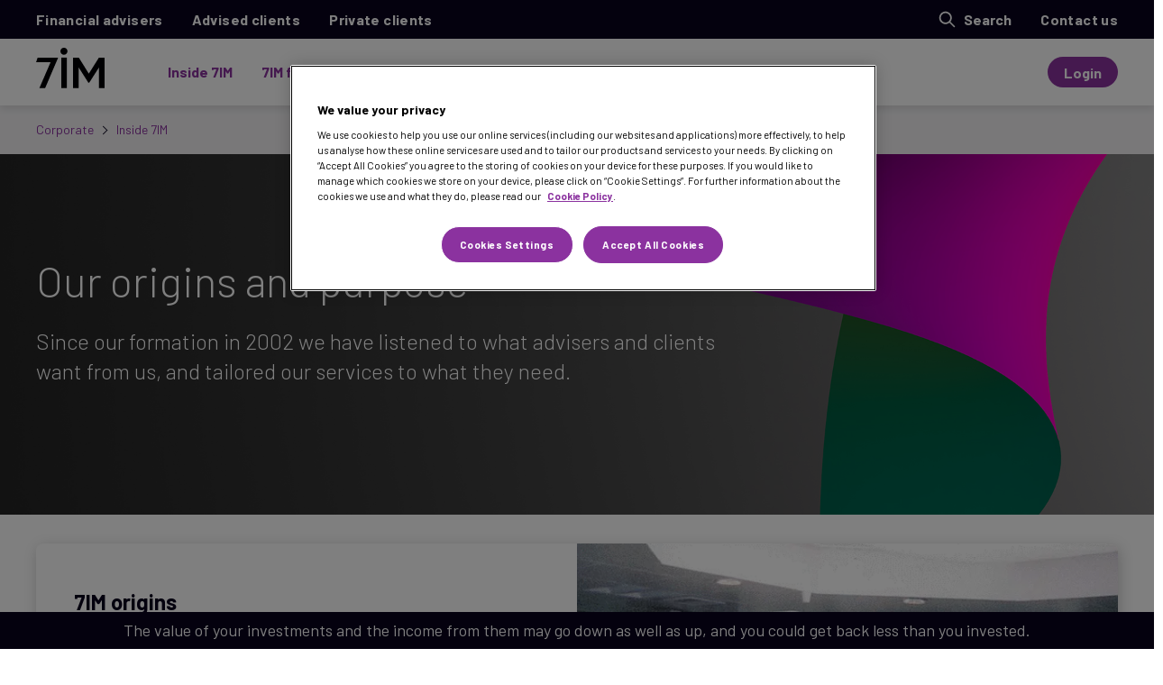

--- FILE ---
content_type: text/html; charset=utf-8
request_url: https://www.7im.co.uk/inside-7im/our-origins-and-purpose
body_size: 12053
content:

<!DOCTYPE html>
<html lang="en">
<head>
    <meta charset="utf-8" />
    <meta name="viewport" content="width=device-width, initial-scale=1">
<!-- OneTrust Cookies Consent Notice start for 7im.co.uk -->
<script type="text/javascript" src="https://cdn-ukwest.onetrust.com/consent/e59ff86b-478e-4176-8be7-2a3fd64a3c1f/OtAutoBlock.js" ></script>
<script src="https://cdn-ukwest.onetrust.com/scripttemplates/otSDKStub.js"  type="text/javascript" charset="UTF-8" data-domain-script="e59ff86b-478e-4176-8be7-2a3fd64a3c1f" ></script>
<script type="text/javascript">
function OptanonWrapper() { }
</script>
<!-- OneTrust Cookies Consent Notice end for 7im.co.uk -->
    <link rel="apple-touch-icon" sizes="180x180" href="/dist/favicons/apple-touch-icon.png">
    <link rel="icon" type="image/png" sizes="32x32" href="/dist/favicons/favicon-32x32.png">
    <link rel="icon" type="image/png" sizes="16x16" href="/dist/favicons/favicon-16x16.png">
    <link rel="mask-icon" color="#312f2d" href="/dist/favicons/safari-pinned-tab.svg">
    <link rel="canonical" href="/inside-7im/our-origins-and-purpose/" />
    
    <link rel="preconnect" href="https://www.googletagmanager.com">
    

<link rel="stylesheet" href="/dist/css/above-the-fold-corporate.min.css">
    
        <meta name="robots" content="index, follow" />
    <title>Our origins and purpose | 7IM</title>
    <meta name="description" content="Since our formation in 2002 we have listen to what advisers and clients want from us, and tailored our services to what they need." />

    

<!-- Google Tag Manager -->
<script>(function(w,d,s,l,i){w[l]=w[l]||[];w[l].push({'gtm.start':
new Date().getTime(),event:'gtm.js'});var f=d.getElementsByTagName(s)[0],
j=d.createElement(s),dl=l!='dataLayer'?'&l='+l:'';j.async=true;j.src=
'https://www.googletagmanager.com/gtm.js?id='+i+dl;f.parentNode.insertBefore(j,f);
})(window,document,'script','dataLayer','GTM-MF76GNN');</script>
<!-- End Google Tag Manager -->

<!-- Google Tag Manager (noscript) -->
<noscript><iframe src="https://www.googletagmanager.com/ns.html?id=GTM-MF76GNN"
height="0" width="0" style="display:none;visibility:hidden"></iframe></noscript>
<!-- End Google Tag Manager (noscript) -->

<!-- Global site tag (gtag.js) - Google Analytics -->
<script async src="https://www.googletagmanager.com/gtag/js?id=UA-20731163-1"></script>
<script>
  window.dataLayer = window.dataLayer || [];
  function gtag(){dataLayer.push(arguments);}
  gtag('js', new Date());

  gtag('config', 'UA-20731163-1');
</script>

<!-- Vimeo tracking script -->
<script type="text/javascript" defer="defer" src="https://extend.vimeocdn.com/ga/67250772.js"></script>

<!-- Global site tag (gtag.js) - Google Marketing Platform -->
<script async src="https://www.googletagmanager.com/gtag/js?id=DC-9840406"></script>
<script>
  window.dataLayer = window.dataLayer || [];
  function gtag(){dataLayer.push(arguments);}
  gtag('js', new Date());

  gtag('config', 'DC-9840406');
</script>
<!-- End of global snippet: Please do not remove -->

<!-- Hotjar Tracking Code for www.7im.co.uk -->
<script>
    (function(h,o,t,j,a,r){
        h.hj=h.hj||function(){(h.hj.q=h.hj.q||[]).push(arguments)};
        h._hjSettings={hjid:1479837,hjsv:6};
        a=o.getElementsByTagName('head')[0];
        r=o.createElement('script');r.async=1;
        r.src=t+h._hjSettings.hjid+j+h._hjSettings.hjsv;
        a.appendChild(r);
    })(window,document,'https://static.hotjar.com/c/hotjar-','.js?sv=');
</script>

<!-- Click Dimensions -->
<script>
(function(a, b, c, d, e, m) {
              a['OktopostTrackerObject'] = d;
              a[d] = a[d] || function() {
                             (a[d].q = a[d].q || []).push(arguments);
              };
              e = b.createElement('script');
              m = b.getElementsByTagName('script')[0];
              e.async = 1;
              e.src = c;
              m.parentNode.insertBefore(e, m);
})(window, document, 'https://static.oktopost.com/oktrk.js', '_oktrk');

_oktrk('create', '001qas56ly0xdkh');
</script>
    
    <meta property="og:site_name" content="Corporate">
    <meta property="og:title" content="Our origins and purpose">
    <meta property="og:description " content="Since our formation in 2002 we have listen to what advisers and clients want from us, and tailored our services to what they need." />
        <meta property="og:image" content="https://7im.co.uk/media/hz2foxk2/corp-hero-02.jpg" />
        <meta property="og:image:width" content="710" />
        <meta property="og:image:height" content="368" />
    <meta name="twitter:card" content="summary_large_image">
    <meta name="twitter:title" content="Our origins and purpose">
    <meta name="twitter:description" content="Since our formation in 2002 we have listen to what advisers and clients want from us, and tailored our services to what they need.">
    <meta name="twitter:domain" content="https://7im.co.uk">
        <meta name="twitter:image:src" content="https://7im.co.uk/media/hz2foxk2/corp-hero-02.jpg">

    <style>
        /* Set the size of the div element that contains the map */
        #map {
            height: 400px; /* The height is 400 pixels */
            width: 100%; /* The width is the width of the web page */
        }

        /* remove extra space before the comma */
        .tag-comma:not(:first-child) {
            margin-left: -.2em;
        }

        /* no need to display empty elements */
        .tag-comma:empty {
            display: none;
        }
        .tag-comma:not(:first-child):before {
            content: ", ";
        }

        .filters-panel-filter-list-item .checkbox, .filters-panel-active-list-item {
            text-transform: capitalize;
        }
    </style>
</head>
<body id="site">

    <div class="static-risk-warning" id="static-risk-warning">
        <div class="container">
            <div class="static-risk-warning__text">
                <p>The value of your investments and the income from them may go down as well as up, and you could get back less than you invested.</p>
            </div>
        </div>
    </div>

<header class="header">
    

<div class="meta-menu">
    <div class="container">
        <div class="meta-menu__inner">
                <div class="world-menu-mobile" id="js-world-menu-mobile">
                        <div class="world-menu-mobile__trigger" id="js-world-menu-mobile-trigger" @click="toggleWorldMenuMobile()">
                            Select site
                            <svg class="icon icon--arrow-down">
                                <title>Icon to toggle site branch</title>
                                <use xmlns:xlink="http://www.w3.org/1999/xlink" xlink:href="/dist/icons/icons.svg#arrow-down"></use>
                            </svg>
                        </div>  
                    <ul class="world-menu-mobile-list" :class="{ 'world-menu-mobile-list--open': isOpen }" id="js-world-menu-mobile-list">
                            <li class="world-menu-mobile-list-item">
                                <a href="https://www.7im.co.uk/financial-adviser/" class="world-menu-mobile-list-item__link">Financial advisers</a>
                            </li>
                            <li class="world-menu-mobile-list-item">
                                <a href="https://www.7im.co.uk/advised-clients/" class="world-menu-mobile-list-item__link">Advised clients</a>
                            </li>
                            <li class="world-menu-mobile-list-item">
                                <a href="https://www.7im.co.uk/private-client/" class="world-menu-mobile-list-item__link">Private clients</a>
                            </li>
                    </ul>
                </div>
                <ul class="world-menu-desktop">
                        <li class="world-menu-desktop-item ">
                            <a href="https://www.7im.co.uk/financial-adviser/" class="world-menu-desktop-item__link">Financial advisers</a>
                        </li>
                        <li class="world-menu-desktop-item ">
                            <a href="https://www.7im.co.uk/advised-clients/" class="world-menu-desktop-item__link">Advised clients</a>
                        </li>
                        <li class="world-menu-desktop-item ">
                            <a href="https://www.7im.co.uk/private-client/" class="world-menu-desktop-item__link">Private clients</a>
                        </li>
                </ul>

            <ul class="meta-menu-list">
                    <li class="meta-menu-item meta-menu-item--login">
                        <a href="/login/" target="_self" class="meta-menu-item__link">Login</a>
                    </li>
                
                <li class="meta-menu-item">
                    <div class="search-toggle js-search-toggle">
                        <svg class="icon icon--search">
                            <title>Open search</title>
                            <use xmlns:xlink="http://www.w3.org/1999/xlink" xlink:href="/dist/icons/icons.svg#search"></use>
                        </svg> Search
                    </div>
                </li>
                
                        <li class="meta-menu-item">
                            <a href="/contact-us/" target="_self" class="meta-menu-item__link">Contact us</a>
                        </li>
            </ul>
        </div>
    </div>
</div>
    
    <div class="container">
        <div class="header__inner">
            <a href="/" class="logo"><img class="logo__image" src="/dist/images/logo.svg" alt="Logo"></a>
            
<nav class="navigation" id="js-navigation">
    <div class="navigation-list">
                    <span class="navigation-list-item" v-on:click="setTopLevelGroup(0)">
                        Inside 7IM
                    </span>
                    <span class="navigation-list-item" v-on:click="setTopLevelGroup(1)">
                        7IM funds
                    </span>
                    <span class="navigation-list-item" v-on:click="setTopLevelGroup(2)">
                        Careers
                    </span>
                    <a href="/press-centre/" class="navigation-list-item" target="_self">
                        Press centre
                    </a>
    </div>


    <div class="navigation-mega-menu" :class="{'navigation-mega-menu--open' : isOpen }" v-cloak>
        <div class="navigation-mega-menu__inner">
            <span class="navigation-mega-menu__world-title"></span>
            <div class="navigation-mega-menu-close" v-on:click="closeMegaMenu()">
                <svg class="navigation-mega-menu-close__icon icon icon--close">
                    <use xmlns:xlink="http://www.w3.org/1999/xlink" xlink:href="/dist/icons/icons.svg#close"></use>
                </svg>
            </div>
            <div class="navigation-mega-menu__header">
                <div class="navigation-mega-menu__logo">
                    <a href="/" class="logo ">
                        <img src="/dist/images/logo.svg" alt="Logo" class="logo__image">
                    </a>
                </div>
                <div class="navigation-mega-menu-top-navigation">
                            <span class="navigation-mega-menu-top-navigation-item" :class="{ 'navigation-mega-menu-top-navigation-item--active' : 0 === topLevelGroup }" v-on:click="setTopLevelGroup(0)">
                                Inside 7IM
                            </span>
                            <span class="navigation-mega-menu-top-navigation-item" :class="{ 'navigation-mega-menu-top-navigation-item--active' : 1 === topLevelGroup }" v-on:click="setTopLevelGroup(1)">
                                7IM funds
                            </span>
                            <span class="navigation-mega-menu-top-navigation-item" :class="{ 'navigation-mega-menu-top-navigation-item--active' : 2 === topLevelGroup }" v-on:click="setTopLevelGroup(2)">
                                Careers
                            </span>
                            <a href="/press-centre/" class="navigation-mega-menu-top-navigation-item" target="_self">
                                Press centre
                            </a>
                </div>
            </div>

            <div class="navigation-mega-menu__dropdowns">

                    <transition name="navigation-animation" mode="out-in">
                        <div v-if="0 === topLevelGroup" :key="navigation-mega-menu-0" class="navigation-mega-menu-sub-navigation ">
                            <a href="/inside-7im/" class="navigation-mega-menu-sub-navigation-item">
                                <span class="navigation-mega-menu-sub-navigation-item__label">A look inside 7IM</span>
                            </a>

                                        <span class="navigation-mega-menu-sub-navigation-item" :class="{ 'navigation-mega-menu-sub-navigation-item--active' : 0 === secondaryLevelGroup }" v-on:click="setSecondaryLevelGroup(0)">
                                            <span class="navigation-mega-menu-sub-navigation-item__label">Our origins &amp; purpose</span>
                                            <svg class="navigation-mega-menu-sub-navigation-item__icon icon icon--chevron-right">
                                                <use xmlns:xlink="http://www.w3.org/1999/xlink" xlink:href="/dist/icons/icons.svg#chevron-right"></use>
                                            </svg>
                                        </span>
                                        <span class="navigation-mega-menu-sub-navigation-item" :class="{ 'navigation-mega-menu-sub-navigation-item--active' : 1 === secondaryLevelGroup }" v-on:click="setSecondaryLevelGroup(1)">
                                            <span class="navigation-mega-menu-sub-navigation-item__label">Our people</span>
                                            <svg class="navigation-mega-menu-sub-navigation-item__icon icon icon--chevron-right">
                                                <use xmlns:xlink="http://www.w3.org/1999/xlink" xlink:href="/dist/icons/icons.svg#chevron-right"></use>
                                            </svg>
                                        </span>
                                        <span class="navigation-mega-menu-sub-navigation-item" :class="{ 'navigation-mega-menu-sub-navigation-item--active' : 2 === secondaryLevelGroup }" v-on:click="setSecondaryLevelGroup(2)">
                                            <span class="navigation-mega-menu-sub-navigation-item__label">Cleaner investments</span>
                                            <svg class="navigation-mega-menu-sub-navigation-item__icon icon icon--chevron-right">
                                                <use xmlns:xlink="http://www.w3.org/1999/xlink" xlink:href="/dist/icons/icons.svg#chevron-right"></use>
                                            </svg>
                                        </span>
                                        <span class="navigation-mega-menu-sub-navigation-item" :class="{ 'navigation-mega-menu-sub-navigation-item--active' : 3 === secondaryLevelGroup }" v-on:click="setSecondaryLevelGroup(3)">
                                            <span class="navigation-mega-menu-sub-navigation-item__label">An inclusive team</span>
                                            <svg class="navigation-mega-menu-sub-navigation-item__icon icon icon--chevron-right">
                                                <use xmlns:xlink="http://www.w3.org/1999/xlink" xlink:href="/dist/icons/icons.svg#chevron-right"></use>
                                            </svg>
                                        </span>
                                        <a href="/inside-7im/7im-gives-back/" class="navigation-mega-menu-sub-navigation-item" target="_self">
                                            <span class="navigation-mega-menu-sub-navigation-item__label">7IM Gives Back</span>
                                        </a>
                        </div>
                    </transition>
                    <transition name="navigation-animation" mode="out-in">
                        <div v-if="1 === topLevelGroup" :key="navigation-mega-menu-1" class="navigation-mega-menu-sub-navigation ">
                            <a href="/7im-funds/" class="navigation-mega-menu-sub-navigation-item">
                                <span class="navigation-mega-menu-sub-navigation-item__label">Funds overview</span>
                            </a>

                                        <a href="/7im-funds/fund-documentation-performance/" class="navigation-mega-menu-sub-navigation-item" target="_self">
                                            <span class="navigation-mega-menu-sub-navigation-item__label">Fund documentation &amp; performance</span>
                                        </a>
                                        <a href="/7im-funds/fund-communications/" class="navigation-mega-menu-sub-navigation-item" target="_self">
                                            <span class="navigation-mega-menu-sub-navigation-item__label">Fund communications</span>
                                        </a>
                        </div>
                    </transition>
                    <transition name="navigation-animation" mode="out-in">
                        <div v-if="2 === topLevelGroup" :key="navigation-mega-menu-2" class="navigation-mega-menu-sub-navigation ">
                            <a href="/careers/" class="navigation-mega-menu-sub-navigation-item">
                                <span class="navigation-mega-menu-sub-navigation-item__label">Careers at 7IM</span>
                            </a>

                                        <a href="/careers/our-values/" class="navigation-mega-menu-sub-navigation-item" target="_self">
                                            <span class="navigation-mega-menu-sub-navigation-item__label">Our values</span>
                                        </a>
                                        <a href="/careers/what-we-offer/" class="navigation-mega-menu-sub-navigation-item" target="_self">
                                            <span class="navigation-mega-menu-sub-navigation-item__label">What we offer</span>
                                        </a>
                                        <a href="/careers/what-our-team-think-of-7im/" class="navigation-mega-menu-sub-navigation-item" target="_self">
                                            <span class="navigation-mega-menu-sub-navigation-item__label">What our team think of 7IM</span>
                                        </a>
                                        <a href="https://careers.7im.co.uk/" class="navigation-mega-menu-sub-navigation-item" target="_blank">
                                            <span class="navigation-mega-menu-sub-navigation-item__label">Current vacancies</span>
                                        </a>
                        </div>
                    </transition>
                    <transition name="navigation-animation" mode="out-in">
                        <div v-if="3 === topLevelGroup" :key="navigation-mega-menu-3" class="navigation-mega-menu-sub-navigation navigation-mega-menu-sub-navigation--no-tertiary">
                            <a href="/press-centre/" class="navigation-mega-menu-sub-navigation-item">
                                <span class="navigation-mega-menu-sub-navigation-item__label">Press centre</span>
                            </a>

                        </div>
                    </transition>

                                <transition name="navigation-animation">
                                    <div v-if="0 === secondaryLevelGroup" class="navigation-mega-menu-sub-navigation">
                                        <a href="/inside-7im/our-origins-and-purpose/" class="navigation-mega-menu-sub-navigation-item">
                                            <span class="navigation-mega-menu-sub-navigation-item__label">Origins &amp; purpose overview</span>
                                        </a>
                                            <a href="/inside-7im/our-origins-and-purpose/how-we-manage-money/" class="navigation-mega-menu-sub-navigation-item" target="_self">
                                                <span class="navigation-mega-menu-sub-navigation-item__label">How we manage money</span>
                                            </a>
                                    </div>
                                </transition>
                                <transition name="navigation-animation">
                                    <div v-if="1 === secondaryLevelGroup" class="navigation-mega-menu-sub-navigation">
                                        <a href="/inside-7im/our-people/" class="navigation-mega-menu-sub-navigation-item">
                                            <span class="navigation-mega-menu-sub-navigation-item__label">Meet our people</span>
                                        </a>
                                            <a href="/inside-7im/our-people/7im-management-team/" class="navigation-mega-menu-sub-navigation-item" target="_self">
                                                <span class="navigation-mega-menu-sub-navigation-item__label">7IM Management Team</span>
                                            </a>
                                            <a href="/inside-7im/our-people/7im-investment-and-risk-team/" class="navigation-mega-menu-sub-navigation-item" target="_self">
                                                <span class="navigation-mega-menu-sub-navigation-item__label">7IM Investment &amp; Risk Team</span>
                                            </a>
                                            <a href="https://www.7im.co.uk/private-client/about-us/7im-private-client-team/" class="navigation-mega-menu-sub-navigation-item" target="_blank">
                                                <span class="navigation-mega-menu-sub-navigation-item__label">7IM Private Client Team</span>
                                            </a>
                                            <a href="https://www.7im.co.uk/financial-adviser/about-us/7im-intermediary-team/" class="navigation-mega-menu-sub-navigation-item" target="_blank">
                                                <span class="navigation-mega-menu-sub-navigation-item__label">7IM Intermediary Team</span>
                                            </a>
                                    </div>
                                </transition>
                                <transition name="navigation-animation">
                                    <div v-if="2 === secondaryLevelGroup" class="navigation-mega-menu-sub-navigation">
                                        <a href="/inside-7im/cleaner-investments/" class="navigation-mega-menu-sub-navigation-item">
                                            <span class="navigation-mega-menu-sub-navigation-item__label">Cleaner investments overview</span>
                                        </a>
                                            <a href="/inside-7im/cleaner-investments/how-we-view-stewardship-and-responsible-investing/" class="navigation-mega-menu-sub-navigation-item" target="_self">
                                                <span class="navigation-mega-menu-sub-navigation-item__label">Stewardship &amp; responsible investing</span>
                                            </a>
                                            <a href="/inside-7im/cleaner-investments/pri-and-stewardship-code/" class="navigation-mega-menu-sub-navigation-item" target="_self">
                                                <span class="navigation-mega-menu-sub-navigation-item__label">PRI &amp; the UK Stewardship Code</span>
                                            </a>
                                            <a href="/inside-7im/cleaner-investments/esg-investment-committee/" class="navigation-mega-menu-sub-navigation-item" target="_self">
                                                <span class="navigation-mega-menu-sub-navigation-item__label">The ESG Investment Committee</span>
                                            </a>
                                    </div>
                                </transition>
                                <transition name="navigation-animation">
                                    <div v-if="3 === secondaryLevelGroup" class="navigation-mega-menu-sub-navigation">
                                        <a href="/inside-7im/an-inclusive-team/" class="navigation-mega-menu-sub-navigation-item">
                                            <span class="navigation-mega-menu-sub-navigation-item__label">An inclusive team overview</span>
                                        </a>
                                            <a href="/inside-7im/an-inclusive-team/an-inclusive-culture/" class="navigation-mega-menu-sub-navigation-item" target="_self">
                                                <span class="navigation-mega-menu-sub-navigation-item__label">An inclusive culture</span>
                                            </a>
                                            <a href="/inside-7im/an-inclusive-team/diversity-inclusion-and-belonging-committee/" class="navigation-mega-menu-sub-navigation-item" target="_self">
                                                <span class="navigation-mega-menu-sub-navigation-item__label">Diversity, Inclusion &amp; Belonging Committee</span>
                                            </a>
                                            <a href="/inside-7im/an-inclusive-team/our-networks/" class="navigation-mega-menu-sub-navigation-item" target="_self">
                                                <span class="navigation-mega-menu-sub-navigation-item__label">Our Networks</span>
                                            </a>
                                            <a href="/inside-7im/an-inclusive-team/signatories/" class="navigation-mega-menu-sub-navigation-item" target="_self">
                                                <span class="navigation-mega-menu-sub-navigation-item__label">Signatories</span>
                                            </a>
                                    </div>
                                </transition>

            </div>
        </div>
    </div>

        <a target="_self" href="/login/" class="navigation-login-button button">
            Login
        </a>
</nav>
            <div class="burger" id="js-burger">
                <div class="burger__lines">
                    <span></span>
                    <span></span>
                    <span></span>
                </div>
            </div>
        </div>
    </div>

</header>

<div class="breadcrumb">
    <div class="container">
        <ol class="breadcrumb__items" itemscope itemtype="http://schema.org/BreadcrumbList">
                    <li class="breadcrumb__item" itemprop="itemListElement" itemscope itemtype="http://schema.org/ListItem">
                        <a class="breadcrumb__link" href="/" title="Corporate" itemprop="item">
                            <span itemprop="name">Corporate</span>
                        </a>
                        <meta itemprop="position" content="1"/>
                    </li>
                    <li class="breadcrumb__item" itemprop="itemListElement" itemscope itemtype="http://schema.org/ListItem">
                        <a class="breadcrumb__link" href="/inside-7im/" title="Inside 7IM" itemprop="item">
                            <span itemprop="name">Inside 7IM</span>
                        </a>
                        <meta itemprop="position" content="2"/>
                    </li>
        </ol>
    </div>
</div>
 
<main>
    

    

<div class="hero js-hero hero--left hero--inverted  data-video=''">
        <picture>
            <source media="(min-width:768px)" srcset="/media/hz2foxk2/corp-hero-02.jpg">
            <img class="hero__img  " src="/media/hz2foxk2/corp-hero-02.jpg" alt="CORP Hero 02" />
        </picture>


    <div class="container">
        <div class="row">
            <div class="col-xs-12">
                <div class="hero__content ">
                        <h1 class="hero__title">Our origins and purpose</h1>
                        <p class="hero__description">Since our formation in 2002 we have listened to what advisers and clients want from us, and tailored our services to what they need.</p>
                </div>
            </div>
        </div>
    </div>
</div>


        <section class="section " >
            
    <div class="container ">
        <div class="row">
                <div class="col-xs-12 col-md-12 ">
                    


<div class="appetiser-wrapper">
    <div class="appetiser appetiser--image-right appetiser--content-left">
        <div class="appetiser__content-wrapper">
            <div class="appetiser__content appetiser__content-center">
                    <h2 class="appetiser__title">7IM origins</h2>
                    <div class="appetiser__description"><p>7IM was founded in 2002 by a team of escapees from the world of big corporate finance who wanted to start the kind of organisation they’d like to invest with themselves.</p>
<p>Our seven founders gathered in a basement and made plans to care for clients’ money by taking a structured and disciplined approach. Their aim was to achieve steady returns over the long term, always with an eye on risk, using up-to-the-minute technology. They wanted everyone to have access to the sort of service and expertise that institutional investors would expect.</p></div>
            </div>
        </div>
            <figure class="appetiser__image">
                <img class="lazyload lazyload-measure lazyload-bg" data-src="/media/mi5lc1wg/origin_gif_v5-no-fade.gif?format=gif" alt="Origin Gif V5 No Fade" />
            </figure>
    </div>
</div>



<div class="appetiser-wrapper">
    <div class="appetiser appetiser--image-left appetiser--content-left">
        <div class="appetiser__content-wrapper">
            <div class="appetiser__content appetiser__content-center">
                    <h2 class="appetiser__title">7IM today</h2>
                    <div class="appetiser__description"><p>We’ve evolved on our journey. In 2018, we acquired Tcam Asset Management, a firm we felt closely aligned with our investment philosophies and multi-asset approach. As part of our long-term growth strategy, we acquired the award-winning London-based financial planning firm <a rel="noopener" href="https://partnerswealthmanagement.co.uk/" target="_blank">Partners Wealth Management (PWM)</a> in 2020, followed by the acquisition of <a rel="noopener" href="https://www.amicuswealth.co.uk/" target="_blank">Amicus Wealth</a>, a leading advisory firm that offers a broad spectrum of financial planning expertise, in 2023. Both PWM and Amicus Wealth will continue to operate as independent companies, retaining their brand, identity and leadership. In 2024, <a rel="noopener" href="https://www.otpp.com/en-ca/" target="_blank">Ontario Teachers’ Pension Plan</a> joined us as a major shareholder, backing the current management team to continue and boost 7IM’s high-growth story.</p>
<p>Our team, our clients and our funds under management have grown steadily over the years. From our offices in London and Edinburgh, more than 400 talented people manage over £20 billion for a range of clients, including individuals and families, financial advisers, corporates, charities and trustees.</p></div>
            </div>
        </div>
            <figure class="appetiser__image">
                <img class="lazyload lazyload-measure lazyload-bg" data-src="/media/eyilmbpw/today-gif-v3.gif?format=gif" alt="Today Gif V3" />
            </figure>
    </div>
</div>



<div class="appetiser-wrapper">
    <div class="appetiser appetiser--image-right appetiser--content-left">
        <div class="appetiser__content-wrapper">
            <div class="appetiser__content appetiser__content-center">
                    <h2 class="appetiser__title">Our purpose</h2>
                    <div class="appetiser__description"><p>Our vision as a firm is to deliver an unrivalled experience. It is supported by our purpose statement, ‘Succeeding Together,’ which articulates the spirit of the long-term partnerships we foster with our clients, colleagues and suppliers. We want to continue growing, and to be known for offering the best-in-class investment management combined with the best client service in the UK.</p>
<p>Everything we do is wrapped up with real, honest, human service – that’s what sets us apart from everyone else. If you call us, we’ll answer. If we don’t know something, we’ll say so. And we try to make sure every one of our clients’ experiences leave them satisfied.</p></div>
            </div>
        </div>
            <figure class="appetiser__image">
                <img class="lazyload lazyload-measure lazyload-bg" data-src="/media/ebult5k2/7im-value-appetiser-corp-3.png?format=webp" alt="7IM Value Appetiser Corp 3" />
            </figure>
    </div>
</div>




                </div>
        </div>
    </div>

        </section>
        <section class="section theme-grey" >
            
    <div class="container ">
        <div class="row">
                <div class="col-xs-12 col-md-12 ">
                    


<div class="content-cards-wrapper">
        <div class="headline-title headline-title--left">
<h2 class="headline-title__heading">Find out more about 7IM</h2>
        </div>

        <div class="list-of-content-cards">
                <a class="content-card " href="/inside-7im/our-people/" target="_self">
                    <div class="content-card__inner">

    <picture class="content-card__cover-image ">
            <source srcset="/media/cnjd2smb/team-appetiser-corp.jpg?format=webp" type="image/webp">
        <source srcset="/media/cnjd2smb/team-appetiser-corp.jpg" type="image/jpeg">
        <img src="/media/cnjd2smb/team-appetiser-corp.jpg" alt="Team Appetiser Corp 1">
    </picture>
                        <div class="content-card__content">
                            <div class="content-card__title">Our people</div>
                            <div class="content-card__text">We believe that our firm is nothing without the great people who work at 7IM.</div>
                                <div class="content-card__links">
                                    <div class="content-card-link">
                                        <span class="content-card-link__link">
                                            Find out more
                                            <svg class="icon icon--arrow-right content-card-link__arrow">
                                                <use xmlns:xlink="http://www.w3.org/1999/xlink" xlink:href="/dist/icons/icons.svg#arrow-right"></use>
                                            </svg>
                                        </span>
                                    </div>
                                </div>
                        </div>
                    </div>
                </a>
                <a class="content-card " href="/inside-7im/cleaner-investments/" target="_self">
                    <div class="content-card__inner">

    <picture class="content-card__cover-image ">
            <source srcset="/media/fyphhqvk/sustainable-appetiser-corp.jpg?format=webp" type="image/webp">
        <source srcset="/media/fyphhqvk/sustainable-appetiser-corp.jpg" type="image/jpeg">
        <img src="/media/fyphhqvk/sustainable-appetiser-corp.jpg" alt="Sustainable Corp 1">
    </picture>
                        <div class="content-card__content">
                            <div class="content-card__title">Cleaner investments</div>
                            <div class="content-card__text">In both the way we invest money and the way we run our business, we know the importance of sustainability.</div>
                                <div class="content-card__links">
                                    <div class="content-card-link">
                                        <span class="content-card-link__link">
                                            Find out more
                                            <svg class="icon icon--arrow-right content-card-link__arrow">
                                                <use xmlns:xlink="http://www.w3.org/1999/xlink" xlink:href="/dist/icons/icons.svg#arrow-right"></use>
                                            </svg>
                                        </span>
                                    </div>
                                </div>
                        </div>
                    </div>
                </a>
                <a class="content-card " href="/inside-7im/an-inclusive-team/" target="_self">
                    <div class="content-card__inner">

    <picture class="content-card__cover-image ">
            <source srcset="/media/13gb3lcr/i7im-d-i.jpg?format=webp" type="image/webp">
        <source srcset="/media/13gb3lcr/i7im-d-i.jpg" type="image/jpeg">
        <img src="/media/13gb3lcr/i7im-d-i.jpg" alt="I7IM D&amp;I">
    </picture>
                        <div class="content-card__content">
                            <div class="content-card__title">An inclusive team</div>
                            <div class="content-card__text">7IM is committed to developing a culture that is positive, diverse and inclusive as we believe it will help better shape how we interact with our clients, customers and colleagues.</div>
                                <div class="content-card__links">
                                    <div class="content-card-link">
                                        <span class="content-card-link__link">
                                            Find out more
                                            <svg class="icon icon--arrow-right content-card-link__arrow">
                                                <use xmlns:xlink="http://www.w3.org/1999/xlink" xlink:href="/dist/icons/icons.svg#arrow-right"></use>
                                            </svg>
                                        </span>
                                    </div>
                                </div>
                        </div>
                    </div>
                </a>
                <a class="content-card " href="/inside-7im/7im-gives-back/" target="_self">
                    <div class="content-card__inner">

    <picture class="content-card__cover-image ">
            <source srcset="/media/5lbgbnna/i7im-charity.jpg?format=webp" type="image/webp">
        <source srcset="/media/5lbgbnna/i7im-charity.jpg" type="image/jpeg">
        <img src="/media/5lbgbnna/i7im-charity.jpg" alt="I7IM Charity">
    </picture>
                        <div class="content-card__content">
                            <div class="content-card__title">7IM Gives Back</div>
                            <div class="content-card__text">7IM Gives Back is our charity initiative, led by our people.</div>
                                <div class="content-card__links">
                                    <div class="content-card-link">
                                        <span class="content-card-link__link">
                                            Find out more
                                            <svg class="icon icon--arrow-right content-card-link__arrow">
                                                <use xmlns:xlink="http://www.w3.org/1999/xlink" xlink:href="/dist/icons/icons.svg#arrow-right"></use>
                                            </svg>
                                        </span>
                                    </div>
                                </div>
                        </div>
                    </div>
                </a>
        </div>
</div>

                </div>
        </div>
    </div>

        </section>


    
</main>


<footer class="footer">
    <div class="container">
        <div class="row">
            <div class="col-xs-12 col-md-2">
                <div class="footer__logo">
                    <svg class="icon icon--7im-logo ">
                        <use xmlns:xlink="http://www.w3.org/1999/xlink" xlink:href="/dist/icons/icons.svg#7im-logo"></use>
                    </svg>
                </div>
            </div>
            
            <div class="col-xs-6 col-md-2">
                    <p>
                        <b>About 7IM</b>
                    </p>
                    <p class="footer__links">
                                <a href="/inside-7im/our-origins-and-purpose/" target="_self">Our origins and purpose</a>
                                <a href="/inside-7im/our-people/" target="_blank">Meet our people</a>
                                <a href="/careers/" target="_self">Careers</a>
                                <a href="/inside-7im/cleaner-investments/" target="_self">Sustainability</a>
                                <a href="/press-centre/" target="_self">Press centre</a>
                    </p>
            </div>
            <div class="col-xs-6 col-md-2">
                    <p>
                        <b>Legal</b>
                    </p>
                    <p class="footer__links">
                                <a href="/regulatory-and-legal/" target="_self">Regulatory and legal</a>
                                <a href="/regulatory-and-legal/website-terms-of-use/" target="_self">Website terms</a>
                                <a href="/regulatory-and-legal/privacy-notice/" target="_self">Privacy policy</a>
                                <a href="/regulatory-and-legal/cookies-policy/" target="_self">Cookies policy</a>
                                <a href="/regulatory-and-legal/modern-slavery-act-statement/" target="_self">Modern slavery statement</a>
                                <a href="/media/tlfnocem/complaints-procedure.pdf" target="_blank">Complaints procedure</a>
                    </p>
            </div>
            <div class="col-xs-6 col-md-2">
                    <p>
                        <b>Helpful links</b>
                    </p>
                    <p class="footer__links">
                                <a href="https://www.7im.co.uk/financial-adviser/consumer-duty/" target="_blank">Consumer duty for distributors</a>
                                <a href="/fraud-prevention/" target="_self">Fraud prevention</a>
                                <a href="/bereavement-process/" target="_self">Bereavement process</a>
                                <a href="/regulatory-and-legal/interest-rates/" target="_self">Interest rates</a>
                    </p>
            </div>
            <div class="col-xs-12 col-md-4 col-lg-3">
            </div>
        </div>
    </div>
    <div class="footer-copyright">
        <div class="container">
<div>Copyright © 2001 - 2025 Seven Investment Management LLP. All Rights Reserved. Seven Investment Management LLP is authorised and regulated by the Financial Conduct Authority. Member of the London Stock Exchange. Registered office: 1 Angel Court, London EC2R 7HJ. Registered in England and Wales number OC378740.</div>        </div>
    </div>
    
        <div class="static-risk-warning static-risk-warning--print">
            <div class="container">
                <div class="static-risk-warning__text">
                    <p>The value of your investments and the income from them may go down as well as up, and you could get back less than you invested.</p>
                </div>
            </div>
        </div>
</footer>   


<div class="static-risk-warning-spacer"></div>


<div id="js-burger-menu" v-cloak>
  <nav :class="{ 'burger-menu--open': isOpen, 'burger-menu--level-2': topLevelGroup !== null, 'burger-menu--level-3': secondaryLevelGroup !== null }"
    class="burger-menu">
    <div class="burger-menu__logo">
        <a href="/" class="logo ">
          <img class="logo__image" src="/dist/images/logo.svg" alt="Logo">
        </a>
    </div>
    <div v-on:click="closeBurgerMenu()" class="burger-menu-close">
      <svg class="burger-menu-close__icon icon icon--close">
        <use xmlns:xlink="http://www.w3.org/1999/xlink" xlink:href="/dist/icons/icons.svg#close"></use>
      </svg>
    </div>
    <div class="burger-menu__inner">
        <div class="burger-menu-list">        
              <div class="burger-menu-list-item">
                <div class="burger-menu-list-item__inner" v-on:click="setTopLevelGroup(0)">
                  <span class="burger-menu-list-item__link">Inside 7IM</span>
                  <svg class="burger-menu-list-item__icon icon icon--chevron-right">
                    <use xmlns:xlink="http://www.w3.org/1999/xlink" xlink:href="/dist/icons/icons.svg#chevron-right"></use>
                  </svg>
                </div>
                <div v-if="topLevelGroup === 0" class="burger-menu-list">
                  <div class="burger-menu-list-item burger-menu-list-item--back-link" v-on:click="setTopLevelGroup(null)">
                    <div class="burger-menu-list-item__inner">
                      <svg class="burger-menu-list-item__icon icon icon--arrow-left">
                        <use
                          xmlns:xlink="http://www.w3.org/1999/xlink"
                          xlink:href="/dist/icons/icons.svg#arrow-left"></use>
                      </svg>
                      <span class="burger-menu-list-item__link">Inside 7IM</span>
                    </div>
                  </div>
                  
              <div class="burger-menu-list-item__inner">
                  <a href="/inside-7im/" class="burger-menu-list-item__link" target="_self">A look inside 7IM</a>
               </div>
                    <div class="burger-menu-list-item">
                        <div class="burger-menu-list-item__inner" v-on:click="setSecondaryLevelGroup(0)">
                          <span class="burger-menu-list-item__link">Our origins &amp; purpose</span>
                          <svg class="burger-menu-list-item__icon icon icon--chevron-right">
                            <use
                              xmlns:xlink="http://www.w3.org/1999/xlink"
                              xlink:href="/dist/icons/icons.svg#chevron-right"></use>
                          </svg>
                        </div>
                        <div v-if="secondaryLevelGroup === 0" class="burger-menu-list">
                          <div class="burger-menu-list-item burger-menu-list-item--back-link" v-on:click="setSecondaryLevelGroup(null)">
                            <div class="burger-menu-list-item__inner">
                              <svg class="burger-menu-list-item__icon icon icon--arrow-left">
                                <use
                                  xmlns:xlink="http://www.w3.org/1999/xlink"
                                  xlink:href="/dist/icons/icons.svg#arrow-left"></use>
                              </svg>
                              <span class="burger-menu-list-item__link">Our origins &amp; purpose</span>
                            </div>
                          </div>
                          
                          <div class="burger-menu-list-item__inner">
                            <a href="/inside-7im/our-origins-and-purpose/" class="burger-menu-list-item__link" target="_self">Origins &amp; purpose overview</a>
                          </div>

                            <div class="burger-menu-list-item">
                              <div class="burger-menu-list-item__inner">
                                <a href="/inside-7im/our-origins-and-purpose/how-we-manage-money/" class="burger-menu-list-item__link" target="_self">How we manage money</a>
                              </div>
                            </div>
                        </div>
                    </div>
                    <div class="burger-menu-list-item">
                        <div class="burger-menu-list-item__inner" v-on:click="setSecondaryLevelGroup(1)">
                          <span class="burger-menu-list-item__link">Our people</span>
                          <svg class="burger-menu-list-item__icon icon icon--chevron-right">
                            <use
                              xmlns:xlink="http://www.w3.org/1999/xlink"
                              xlink:href="/dist/icons/icons.svg#chevron-right"></use>
                          </svg>
                        </div>
                        <div v-if="secondaryLevelGroup === 1" class="burger-menu-list">
                          <div class="burger-menu-list-item burger-menu-list-item--back-link" v-on:click="setSecondaryLevelGroup(null)">
                            <div class="burger-menu-list-item__inner">
                              <svg class="burger-menu-list-item__icon icon icon--arrow-left">
                                <use
                                  xmlns:xlink="http://www.w3.org/1999/xlink"
                                  xlink:href="/dist/icons/icons.svg#arrow-left"></use>
                              </svg>
                              <span class="burger-menu-list-item__link">Our people</span>
                            </div>
                          </div>
                          
                          <div class="burger-menu-list-item__inner">
                            <a href="/inside-7im/our-people/" class="burger-menu-list-item__link" target="_self">Meet our people</a>
                          </div>

                            <div class="burger-menu-list-item">
                              <div class="burger-menu-list-item__inner">
                                <a href="/inside-7im/our-people/7im-management-team/" class="burger-menu-list-item__link" target="_self">7IM Management Team</a>
                              </div>
                            </div>
                            <div class="burger-menu-list-item">
                              <div class="burger-menu-list-item__inner">
                                <a href="/inside-7im/our-people/7im-investment-and-risk-team/" class="burger-menu-list-item__link" target="_self">7IM Investment &amp; Risk Team</a>
                              </div>
                            </div>
                            <div class="burger-menu-list-item">
                              <div class="burger-menu-list-item__inner">
                                <a href="https://www.7im.co.uk/private-client/about-us/7im-private-client-team/" class="burger-menu-list-item__link" target="_blank">7IM Private Client Team</a>
                              </div>
                            </div>
                            <div class="burger-menu-list-item">
                              <div class="burger-menu-list-item__inner">
                                <a href="https://www.7im.co.uk/financial-adviser/about-us/7im-intermediary-team/" class="burger-menu-list-item__link" target="_blank">7IM Intermediary Team</a>
                              </div>
                            </div>
                        </div>
                    </div>
                    <div class="burger-menu-list-item">
                        <div class="burger-menu-list-item__inner" v-on:click="setSecondaryLevelGroup(2)">
                          <span class="burger-menu-list-item__link">Cleaner investments</span>
                          <svg class="burger-menu-list-item__icon icon icon--chevron-right">
                            <use
                              xmlns:xlink="http://www.w3.org/1999/xlink"
                              xlink:href="/dist/icons/icons.svg#chevron-right"></use>
                          </svg>
                        </div>
                        <div v-if="secondaryLevelGroup === 2" class="burger-menu-list">
                          <div class="burger-menu-list-item burger-menu-list-item--back-link" v-on:click="setSecondaryLevelGroup(null)">
                            <div class="burger-menu-list-item__inner">
                              <svg class="burger-menu-list-item__icon icon icon--arrow-left">
                                <use
                                  xmlns:xlink="http://www.w3.org/1999/xlink"
                                  xlink:href="/dist/icons/icons.svg#arrow-left"></use>
                              </svg>
                              <span class="burger-menu-list-item__link">Cleaner investments</span>
                            </div>
                          </div>
                          
                          <div class="burger-menu-list-item__inner">
                            <a href="/inside-7im/cleaner-investments/" class="burger-menu-list-item__link" target="_self">Cleaner investments overview</a>
                          </div>

                            <div class="burger-menu-list-item">
                              <div class="burger-menu-list-item__inner">
                                <a href="/inside-7im/cleaner-investments/how-we-view-stewardship-and-responsible-investing/" class="burger-menu-list-item__link" target="_self">Stewardship &amp; responsible investing</a>
                              </div>
                            </div>
                            <div class="burger-menu-list-item">
                              <div class="burger-menu-list-item__inner">
                                <a href="/inside-7im/cleaner-investments/pri-and-stewardship-code/" class="burger-menu-list-item__link" target="_self">PRI &amp; the UK Stewardship Code</a>
                              </div>
                            </div>
                            <div class="burger-menu-list-item">
                              <div class="burger-menu-list-item__inner">
                                <a href="/inside-7im/cleaner-investments/esg-investment-committee/" class="burger-menu-list-item__link" target="_self">The ESG Investment Committee</a>
                              </div>
                            </div>
                        </div>
                    </div>
                    <div class="burger-menu-list-item">
                        <div class="burger-menu-list-item__inner" v-on:click="setSecondaryLevelGroup(3)">
                          <span class="burger-menu-list-item__link">An inclusive team</span>
                          <svg class="burger-menu-list-item__icon icon icon--chevron-right">
                            <use
                              xmlns:xlink="http://www.w3.org/1999/xlink"
                              xlink:href="/dist/icons/icons.svg#chevron-right"></use>
                          </svg>
                        </div>
                        <div v-if="secondaryLevelGroup === 3" class="burger-menu-list">
                          <div class="burger-menu-list-item burger-menu-list-item--back-link" v-on:click="setSecondaryLevelGroup(null)">
                            <div class="burger-menu-list-item__inner">
                              <svg class="burger-menu-list-item__icon icon icon--arrow-left">
                                <use
                                  xmlns:xlink="http://www.w3.org/1999/xlink"
                                  xlink:href="/dist/icons/icons.svg#arrow-left"></use>
                              </svg>
                              <span class="burger-menu-list-item__link">An inclusive team</span>
                            </div>
                          </div>
                          
                          <div class="burger-menu-list-item__inner">
                            <a href="/inside-7im/an-inclusive-team/" class="burger-menu-list-item__link" target="_self">An inclusive team overview</a>
                          </div>

                            <div class="burger-menu-list-item">
                              <div class="burger-menu-list-item__inner">
                                <a href="/inside-7im/an-inclusive-team/an-inclusive-culture/" class="burger-menu-list-item__link" target="_self">An inclusive culture</a>
                              </div>
                            </div>
                            <div class="burger-menu-list-item">
                              <div class="burger-menu-list-item__inner">
                                <a href="/inside-7im/an-inclusive-team/diversity-inclusion-and-belonging-committee/" class="burger-menu-list-item__link" target="_self">Diversity, Inclusion &amp; Belonging Committee</a>
                              </div>
                            </div>
                            <div class="burger-menu-list-item">
                              <div class="burger-menu-list-item__inner">
                                <a href="/inside-7im/an-inclusive-team/our-networks/" class="burger-menu-list-item__link" target="_self">Our Networks</a>
                              </div>
                            </div>
                            <div class="burger-menu-list-item">
                              <div class="burger-menu-list-item__inner">
                                <a href="/inside-7im/an-inclusive-team/signatories/" class="burger-menu-list-item__link" target="_self">Signatories</a>
                              </div>
                            </div>
                        </div>
                    </div>
                    <div class="burger-menu-list-item">
                        <div class="burger-menu-list-item__inner">
                          <a href="/inside-7im/7im-gives-back/" class="burger-menu-list-item__link" target="_self">7IM Gives Back</a>
                        </div>
                    </div>
                </div>
            </div>
              <div class="burger-menu-list-item">
                <div class="burger-menu-list-item__inner" v-on:click="setTopLevelGroup(1)">
                  <span class="burger-menu-list-item__link">7IM funds</span>
                  <svg class="burger-menu-list-item__icon icon icon--chevron-right">
                    <use xmlns:xlink="http://www.w3.org/1999/xlink" xlink:href="/dist/icons/icons.svg#chevron-right"></use>
                  </svg>
                </div>
                <div v-if="topLevelGroup === 1" class="burger-menu-list">
                  <div class="burger-menu-list-item burger-menu-list-item--back-link" v-on:click="setTopLevelGroup(null)">
                    <div class="burger-menu-list-item__inner">
                      <svg class="burger-menu-list-item__icon icon icon--arrow-left">
                        <use
                          xmlns:xlink="http://www.w3.org/1999/xlink"
                          xlink:href="/dist/icons/icons.svg#arrow-left"></use>
                      </svg>
                      <span class="burger-menu-list-item__link">7IM funds</span>
                    </div>
                  </div>
                  
              <div class="burger-menu-list-item__inner">
                  <a href="/7im-funds/" class="burger-menu-list-item__link" target="_self">Funds overview</a>
               </div>
                    <div class="burger-menu-list-item">
                        <div class="burger-menu-list-item__inner">
                          <a href="/7im-funds/fund-documentation-performance/" class="burger-menu-list-item__link" target="_self">Fund documentation &amp; performance</a>
                        </div>
                    </div>
                    <div class="burger-menu-list-item">
                        <div class="burger-menu-list-item__inner">
                          <a href="/7im-funds/fund-communications/" class="burger-menu-list-item__link" target="_self">Fund communications</a>
                        </div>
                    </div>
                </div>
            </div>
              <div class="burger-menu-list-item">
                <div class="burger-menu-list-item__inner" v-on:click="setTopLevelGroup(2)">
                  <span class="burger-menu-list-item__link">Careers</span>
                  <svg class="burger-menu-list-item__icon icon icon--chevron-right">
                    <use xmlns:xlink="http://www.w3.org/1999/xlink" xlink:href="/dist/icons/icons.svg#chevron-right"></use>
                  </svg>
                </div>
                <div v-if="topLevelGroup === 2" class="burger-menu-list">
                  <div class="burger-menu-list-item burger-menu-list-item--back-link" v-on:click="setTopLevelGroup(null)">
                    <div class="burger-menu-list-item__inner">
                      <svg class="burger-menu-list-item__icon icon icon--arrow-left">
                        <use
                          xmlns:xlink="http://www.w3.org/1999/xlink"
                          xlink:href="/dist/icons/icons.svg#arrow-left"></use>
                      </svg>
                      <span class="burger-menu-list-item__link">Careers</span>
                    </div>
                  </div>
                  
              <div class="burger-menu-list-item__inner">
                  <a href="/careers/" class="burger-menu-list-item__link" target="_self">Careers at 7IM</a>
               </div>
                    <div class="burger-menu-list-item">
                        <div class="burger-menu-list-item__inner">
                          <a href="/careers/our-values/" class="burger-menu-list-item__link" target="_self">Our values</a>
                        </div>
                    </div>
                    <div class="burger-menu-list-item">
                        <div class="burger-menu-list-item__inner">
                          <a href="/careers/what-we-offer/" class="burger-menu-list-item__link" target="_self">What we offer</a>
                        </div>
                    </div>
                    <div class="burger-menu-list-item">
                        <div class="burger-menu-list-item__inner">
                          <a href="/careers/what-our-team-think-of-7im/" class="burger-menu-list-item__link" target="_self">What our team think of 7IM</a>
                        </div>
                    </div>
                    <div class="burger-menu-list-item">
                        <div class="burger-menu-list-item__inner">
                          <a href="https://careers.7im.co.uk/" class="burger-menu-list-item__link" target="_blank">Current vacancies</a>
                        </div>
                    </div>
                </div>
            </div>
              <div class="burger-menu-list-item">
                <div class="burger-menu-list-item__inner">
                  <a href="/press-centre/" class="burger-menu-list-item__link" target="_self">Press centre</a>
                </div>
            </div>
          
              <div class="burger-menu-list-item__inner">
                <a href="/contact-us/" class="burger-menu-list-item__link" target="_self">Contact us</a>
              </div>
        </div>
    </div>
  </nav>

  <div class="burger-menu-bottom" :class="{ 'burger-menu-bottom--open': isOpen }">
    <span class="burger-menu-bottom-button" v-on:click="triggerSearch">
        <div class="search-toggle js-search-toggle">
          <svg class="icon icon--search ">
            <use xmlns:xlink="http://www.w3.org/1999/xlink" xlink:href="/dist/icons/icons.svg#search"></use>
          </svg>
          Search
        </div>
      </span>
            <a href="/contact-us/" target="_self" class="burger-menu-bottom-button">
                <svg class="icon icon--phone ">
                    <use xmlns:xlink="http://www.w3.org/1999/xlink" xlink:href="/dist/icons/icons.svg#phone"></use>
                </svg>
                Contact us
            </a>
  </div>
</div>


<div class="search-overlay" :class="{'search-overlay--open' : isOpen }" id="js-search-overlay" v-cloak>
    <div class="search-overlay__inner">
        <a href="/" class="logo search-overlay__logo ">
            <img class="logo__image" src="/dist/images/logo.svg" alt="Logo">
        </a>
        <div class="search-overlay-close" @click="closeSearchOverlay()">
            <svg class="search-overlay-close__icon icon icon--close">
                <use xmlns:xlink="http://www.w3.org/1999/xlink" xlink:href="/dist/icons/icons.svg#close"></use>
            </svg>
        </div>
        <div class="search-overlay__content">
            <div class="container">
                <form action="/search/" method="get">
                    <div class="search-overlay__input-field">
                        <label class="sr-only" for="s">Type to search...</label>
                        <input placeholder="Type to search..." type="text" class="input" id="js-search-overlay-input" name="s">
                        <button type="submit" class="search-overlay__submit" name="search">
                            <svg class="icon icon--search">
                                <title>Search</title>
                                <use xmlns:xlink="http://www.w3.org/1999/xlink" xlink:href="/dist/icons/icons.svg#search"></use>
                            </svg>
                        </button>
                    </div>
                </form>
            </div>
        </div>
    </div>
</div>
<transition name="fade" mode="out-in">
    <div class="backdrop" id="js-backdrop" v-cloak
         :class="{'show' : backdrop}" aria-hidden="true"
         v-on:click="closeBackdrop()"></div>
</transition>

<script defer src="/dist/scripts/app.bundle.js"></script>



        <link rel="stylesheet" href="/dist/css/corporate.min.css" />

    <link rel="preload" media="all" as="style" onload="this.onload=null;this.rel='stylesheet'" href="/dist/css/print.min.css">
    <noscript><link rel="stylesheet" href="/dist/css/print.min.css"></noscript>


</body>
</html>

--- FILE ---
content_type: text/css
request_url: https://www.7im.co.uk/dist/css/above-the-fold-corporate.min.css
body_size: 20891
content:
@import url("https://fonts.googleapis.com/css2?family=Barlow:wght@300;400;700&display=swap");.theme-grey{background-color:#e6e6e8;--table-bg-color:var(--theme-color-tertiary-1)}/*! normalize.css v7.0.0 | MIT License | github.com/necolas/normalize.css */html{line-height:1.15;-ms-text-size-adjust:100%;-webkit-text-size-adjust:100%}article,aside,footer,header,nav,section{display:block}h1{font-size:2em;margin:.67em 0}figcaption,figure,main{display:block}figure{margin:1em 40px}hr{box-sizing:content-box;height:0;overflow:visible}pre{font-family:monospace;font-size:1em}a{background-color:transparent;-webkit-text-decoration-skip:objects}abbr[title]{border-bottom:none;text-decoration:underline;-webkit-text-decoration:underline dotted;text-decoration:underline dotted}b,strong{font-weight:inherit;font-weight:700}code,kbd,samp{font-family:monospace;font-size:1em}dfn{font-style:italic}mark{background-color:#ff0;color:#000}small{font-size:88%}sub,sup{font-size:75%;line-height:0;position:relative;vertical-align:baseline}sub{bottom:-.25em}sup{top:-.5em}audio,video{display:inline-block}audio:not([controls]){display:none;height:0}img{border-style:none}svg:not(:root){overflow:hidden}button,input,optgroup,select,textarea{font-family:sans-serif;font-size:100%;line-height:1.15;margin:0}button,input{overflow:visible}button,select{text-transform:none}[type=reset],[type=submit],button,html [type=button]{-webkit-appearance:button}[type=button]::-moz-focus-inner,[type=reset]::-moz-focus-inner,[type=submit]::-moz-focus-inner,button::-moz-focus-inner{border-style:none;padding:0}[type=button]:-moz-focusring,[type=reset]:-moz-focusring,[type=submit]:-moz-focusring,button:-moz-focusring{outline:1px dotted ButtonText}fieldset{padding:.35em .75em .625em}legend{box-sizing:border-box;color:inherit;display:table;max-width:100%;padding:0;white-space:normal}progress{display:inline-block;vertical-align:baseline}textarea{overflow:auto}[type=checkbox],[type=radio]{box-sizing:border-box;padding:0}[type=number]::-webkit-inner-spin-button,[type=number]::-webkit-outer-spin-button{height:auto}[type=search]{-webkit-appearance:textfield;outline-offset:-2px}[type=search]::-webkit-search-cancel-button,[type=search]::-webkit-search-decoration{-webkit-appearance:none}::-webkit-file-upload-button{-webkit-appearance:button;font:inherit}details,menu{display:block}summary{display:list-item}canvas{display:inline-block}[hidden],template{display:none}*,:after,:before{box-sizing:border-box}body{background-color:#fff;font-family:Barlow,"sans-serif";font-weight:400;font-size:16px;-webkit-font-smoothing:antialiased;-moz-osx-font-smoothing:grayscale;color:#08021d;line-height:1.5;overflow-x:hidden;position:relative;width:100%;margin:0;padding:0}body.no-scroll{overflow:hidden}h1,h2,h3,h4,h5,h6{font-family:Barlow,"sans-serif";margin-top:0;font-weight:700;margin-bottom:2px}h1{font-size:36px;font-weight:300;line-height:42px;margin-bottom:10px;color:#08021d}@media (min-width:992px){h1{font-size:47px;line-height:52px}}h2{font-size:21px;line-height:28px;font-weight:700;color:#08021d}@media (min-width:992px){h2{font-size:24px;line-height:33px}}h3{font-size:18px;line-height:26px}@media (min-width:992px){h3{font-size:21px;line-height:28px}}h4{font-size:16px;line-height:24px}@media (min-width:992px){h4{font-size:18px;line-height:26px}}h5{font-size:14px;line-height:21px;margin-bottom:4px}@media (min-width:992px){h5{font-size:16px;line-height:24px}}p{margin-top:0}@media (min-width:992px){p{font-size:18px;line-height:1.444}}.large-text{font-size:1.3125rem;font-weight:300}@media (min-width:992px){.large-text{font-size:1.5rem}}a{color:#8b329f;text-decoration:none;-webkit-text-decoration-skip:ink;text-decoration-skip-ink:auto}a:focus,a:hover{text-decoration:underline}button{background:none;outline:none}button,hr{border:none}hr{border-bottom:1px solid var(--color-gray);margin:30px 0}figure{margin:0;background-size:auto 100%;background-position:50%;background-repeat:no-repeat;width:100%}figure img{max-width:100%;height:auto;display:block;margin:0 auto;transition:opacity .2s}figure figcaption{margin-top:8px}figure.contain-width img{width:auto}[v-cloak]{display:none}.mt-0{margin-top:0!important}.mt-1{margin-top:.25rem!important}.mt-2{margin-top:.5rem!important}.mt-3{margin-top:1rem!important}.mt-4{margin-top:1.5rem!important}.mt-5{margin-top:3rem!important}.mt-6{margin-top:5rem!important}.mb-0{margin-bottom:0!important}.mb-1{margin-bottom:.25rem!important}.mb-2{margin-bottom:.5rem!important}.mb-3{margin-bottom:1rem!important}.mb-4{margin-bottom:1.5rem!important}.mb-5{margin-bottom:3rem!important}.mb-6{margin-bottom:5rem!important}.pt-0{padding-top:0!important}.pt-1{padding-top:.25rem!important}.pt-2{padding-top:.5rem!important}.pt-3{padding-top:1rem!important}.pt-4{padding-top:1.5rem!important}.pt-5{padding-top:3rem!important}.pt-6{padding-top:5rem!important}.pb-0{padding-bottom:0!important}.pb-1{padding-bottom:.25rem!important}.pb-2{padding-bottom:.5rem!important}.pb-3{padding-bottom:1rem!important}.pb-4{padding-bottom:1.5rem!important}.pb-5{padding-bottom:3rem!important}.pb-6{padding-bottom:5rem!important}.section{padding-top:0;padding-bottom:0}@media (min-width:992px){.section{padding-top:0;padding-bottom:0}}.section__inner{padding-top:0}@media (min-width:992px){.section__inner{padding-top:0}}.section--move-up{position:relative;z-index:10;margin-top:-300px}.container{width:100%;max-width:1560px;margin-right:auto;margin-left:auto;padding-left:20px;padding-right:20px}@media (min-width:992px){.container{padding-left:40px;padding-right:40px}}.container--text{max-width:1240px}.row{box-sizing:border-box;display:flex;flex-grow:0;flex-shrink:1;flex-direction:row;flex-wrap:wrap;margin-right:-20px;margin-left:-20px}@media (min-width:992px){.row{margin-left:-50px;margin-right:-50px}}.row.reverse{flex-direction:row-reverse}.col.reverse{flex-direction:column-reverse}.col-xs,.col-xs-1,.col-xs-2,.col-xs-3,.col-xs-4,.col-xs-5,.col-xs-6,.col-xs-7,.col-xs-8,.col-xs-9,.col-xs-10,.col-xs-11,.col-xs-12,.col-xs-offset-0,.col-xs-offset-1,.col-xs-offset-2,.col-xs-offset-3,.col-xs-offset-4,.col-xs-offset-5,.col-xs-offset-6,.col-xs-offset-7,.col-xs-offset-8,.col-xs-offset-9,.col-xs-offset-10,.col-xs-offset-11,.col-xs-offset-12{box-sizing:border-box;flex:0 0 auto;padding-right:20px;padding-left:20px}@media (min-width:992px){.col-xs,.col-xs-1,.col-xs-2,.col-xs-3,.col-xs-4,.col-xs-5,.col-xs-6,.col-xs-7,.col-xs-8,.col-xs-9,.col-xs-10,.col-xs-11,.col-xs-12,.col-xs-offset-0,.col-xs-offset-1,.col-xs-offset-2,.col-xs-offset-3,.col-xs-offset-4,.col-xs-offset-5,.col-xs-offset-6,.col-xs-offset-7,.col-xs-offset-8,.col-xs-offset-9,.col-xs-offset-10,.col-xs-offset-11,.col-xs-offset-12{padding-right:50px;padding-left:50px}}.col-xs{flex-grow:1;flex-basis:0;max-width:100%}.col-xs-1{flex-basis:8.33333333%;max-width:8.33333333%}.col-xs-2{flex-basis:16.66666667%;max-width:16.66666667%}.col-xs-3{flex-basis:25%;max-width:25%}.col-xs-4{flex-basis:33.33333333%;max-width:33.33333333%}.col-xs-5{flex-basis:41.66666667%;max-width:41.66666667%}.col-xs-6{flex-basis:50%;max-width:50%}.col-xs-7{flex-basis:58.33333333%;max-width:58.33333333%}.col-xs-8{flex-basis:66.66666667%;max-width:66.66666667%}.col-xs-9{flex-basis:75%;max-width:75%}.col-xs-10{flex-basis:83.33333333%;max-width:83.33333333%}.col-xs-11{flex-basis:91.66666667%;max-width:91.66666667%}.col-xs-12{flex-basis:100%;max-width:100%}.col-xs-offset-0{margin-left:0}.col-xs-offset-1{margin-left:8.33333333%}.col-xs-offset-2{margin-left:16.66666667%}.col-xs-offset-3{margin-left:25%}.col-xs-offset-4{margin-left:33.33333333%}.col-xs-offset-5{margin-left:41.66666667%}.col-xs-offset-6{margin-left:50%}.col-xs-offset-7{margin-left:58.33333333%}.col-xs-offset-8{margin-left:66.66666667%}.col-xs-offset-9{margin-left:75%}.col-xs-offset-10{margin-left:83.33333333%}.col-xs-offset-11{margin-left:91.66666667%}.pb-xs{padding-bottom:50px}@media (min-width:576px){.col-ms,.col-ms-1,.col-ms-2,.col-ms-3,.col-ms-4,.col-ms-5,.col-ms-6,.col-ms-7,.col-ms-8,.col-ms-9,.col-ms-10,.col-ms-11,.col-ms-12,.col-ms-offset-0,.col-ms-offset-1,.col-ms-offset-2,.col-ms-offset-3,.col-ms-offset-4,.col-ms-offset-5,.col-ms-offset-6,.col-ms-offset-7,.col-ms-offset-8,.col-ms-offset-9,.col-ms-offset-10,.col-ms-offset-11,.col-ms-offset-12{box-sizing:border-box;flex:0 0 auto;padding-right:20px;padding-left:20px}@media (min-width:992px){.col-ms,.col-ms-1,.col-ms-2,.col-ms-3,.col-ms-4,.col-ms-5,.col-ms-6,.col-ms-7,.col-ms-8,.col-ms-9,.col-ms-10,.col-ms-11,.col-ms-12,.col-ms-offset-0,.col-ms-offset-1,.col-ms-offset-2,.col-ms-offset-3,.col-ms-offset-4,.col-ms-offset-5,.col-ms-offset-6,.col-ms-offset-7,.col-ms-offset-8,.col-ms-offset-9,.col-ms-offset-10,.col-ms-offset-11,.col-ms-offset-12{padding-right:50px;padding-left:50px}}.col-ms{flex-grow:1;flex-basis:0;max-width:100%}.col-ms-1{flex-basis:8.33333333%;max-width:8.33333333%}.col-ms-2{flex-basis:16.66666667%;max-width:16.66666667%}.col-ms-3{flex-basis:25%;max-width:25%}.col-ms-4{flex-basis:33.33333333%;max-width:33.33333333%}.col-ms-5{flex-basis:41.66666667%;max-width:41.66666667%}.col-ms-6{flex-basis:50%;max-width:50%}.col-ms-7{flex-basis:58.33333333%;max-width:58.33333333%}.col-ms-8{flex-basis:66.66666667%;max-width:66.66666667%}.col-ms-9{flex-basis:75%;max-width:75%}.col-ms-10{flex-basis:83.33333333%;max-width:83.33333333%}.col-ms-11{flex-basis:91.66666667%;max-width:91.66666667%}.col-ms-12{flex-basis:100%;max-width:100%}.col-ms-offset-0{margin-left:0}.col-ms-offset-1{margin-left:8.33333333%}.col-ms-offset-2{margin-left:16.66666667%}.col-ms-offset-3{margin-left:25%}.col-ms-offset-4{margin-left:33.33333333%}.col-ms-offset-5{margin-left:41.66666667%}.col-ms-offset-6{margin-left:50%}.col-ms-offset-7{margin-left:58.33333333%}.col-ms-offset-8{margin-left:66.66666667%}.col-ms-offset-9{margin-left:75%}.col-ms-offset-10{margin-left:83.33333333%}.col-ms-offset-11{margin-left:91.66666667%}.pb-ms{padding-bottom:50px}.pb-0-ms{padding-bottom:0}}@media (min-width:768px){.col-sm,.col-sm-1,.col-sm-2,.col-sm-3,.col-sm-4,.col-sm-5,.col-sm-6,.col-sm-7,.col-sm-8,.col-sm-9,.col-sm-10,.col-sm-11,.col-sm-12,.col-sm-offset-0,.col-sm-offset-1,.col-sm-offset-2,.col-sm-offset-3,.col-sm-offset-4,.col-sm-offset-5,.col-sm-offset-6,.col-sm-offset-7,.col-sm-offset-8,.col-sm-offset-9,.col-sm-offset-10,.col-sm-offset-11,.col-sm-offset-12{box-sizing:border-box;flex:0 0 auto;padding-right:20px;padding-left:20px}@media (min-width:992px){.col-sm,.col-sm-1,.col-sm-2,.col-sm-3,.col-sm-4,.col-sm-5,.col-sm-6,.col-sm-7,.col-sm-8,.col-sm-9,.col-sm-10,.col-sm-11,.col-sm-12,.col-sm-offset-0,.col-sm-offset-1,.col-sm-offset-2,.col-sm-offset-3,.col-sm-offset-4,.col-sm-offset-5,.col-sm-offset-6,.col-sm-offset-7,.col-sm-offset-8,.col-sm-offset-9,.col-sm-offset-10,.col-sm-offset-11,.col-sm-offset-12{padding-right:50px;padding-left:50px}}.col-sm{flex-grow:1;flex-basis:0;max-width:100%}.col-sm-1{flex-basis:8.33333333%;max-width:8.33333333%}.col-sm-2{flex-basis:16.66666667%;max-width:16.66666667%}.col-sm-3{flex-basis:25%;max-width:25%}.col-sm-4{flex-basis:33.33333333%;max-width:33.33333333%}.col-sm-5{flex-basis:41.66666667%;max-width:41.66666667%}.col-sm-6{flex-basis:50%;max-width:50%}.col-sm-7{flex-basis:58.33333333%;max-width:58.33333333%}.col-sm-8{flex-basis:66.66666667%;max-width:66.66666667%}.col-sm-9{flex-basis:75%;max-width:75%}.col-sm-10{flex-basis:83.33333333%;max-width:83.33333333%}.col-sm-11{flex-basis:91.66666667%;max-width:91.66666667%}.col-sm-12{flex-basis:100%;max-width:100%}.col-sm-offset-0{margin-left:0}.col-sm-offset-1{margin-left:8.33333333%}.col-sm-offset-2{margin-left:16.66666667%}.col-sm-offset-3{margin-left:25%}.col-sm-offset-4{margin-left:33.33333333%}.col-sm-offset-5{margin-left:41.66666667%}.col-sm-offset-6{margin-left:50%}.col-sm-offset-7{margin-left:58.33333333%}.col-sm-offset-8{margin-left:66.66666667%}.col-sm-offset-9{margin-left:75%}.col-sm-offset-10{margin-left:83.33333333%}.col-sm-offset-11{margin-left:91.66666667%}.pb-sm{padding-bottom:50px}.pb-0-sm{padding-bottom:0}}@media (min-width:992px){.col-md,.col-md-1,.col-md-2,.col-md-3,.col-md-4,.col-md-5,.col-md-6,.col-md-7,.col-md-8,.col-md-9,.col-md-10,.col-md-11,.col-md-12,.col-md-offset-0,.col-md-offset-1,.col-md-offset-2,.col-md-offset-3,.col-md-offset-4,.col-md-offset-5,.col-md-offset-6,.col-md-offset-7,.col-md-offset-8,.col-md-offset-9,.col-md-offset-10,.col-md-offset-11,.col-md-offset-12{box-sizing:border-box;flex:0 0 auto;padding-right:20px;padding-left:20px;padding-right:50px;padding-left:50px}.col-md{flex-grow:1;flex-basis:0;max-width:100%}.col-md-1{flex-basis:8.33333333%;max-width:8.33333333%}.col-md-2{flex-basis:16.66666667%;max-width:16.66666667%}.col-md-3{flex-basis:25%;max-width:25%}.col-md-4{flex-basis:33.33333333%;max-width:33.33333333%}.col-md-5{flex-basis:41.66666667%;max-width:41.66666667%}.col-md-6{flex-basis:50%;max-width:50%}.col-md-7{flex-basis:58.33333333%;max-width:58.33333333%}.col-md-8{flex-basis:66.66666667%;max-width:66.66666667%}.col-md-9{flex-basis:75%;max-width:75%}.col-md-10{flex-basis:83.33333333%;max-width:83.33333333%}.col-md-11{flex-basis:91.66666667%;max-width:91.66666667%}.col-md-12{flex-basis:100%;max-width:100%}.col-md-offset-0{margin-left:0}.col-md-offset-1{margin-left:8.33333333%}.col-md-offset-2{margin-left:16.66666667%}.col-md-offset-3{margin-left:25%}.col-md-offset-4{margin-left:33.33333333%}.col-md-offset-5{margin-left:41.66666667%}.col-md-offset-6{margin-left:50%}.col-md-offset-7{margin-left:58.33333333%}.col-md-offset-8{margin-left:66.66666667%}.col-md-offset-9{margin-left:75%}.col-md-offset-10{margin-left:83.33333333%}.col-md-offset-11{margin-left:91.66666667%}.pb-md{padding-bottom:50px}.pb-0-md{padding-bottom:0}}@media (min-width:1200px){.col-lg,.col-lg-1,.col-lg-2,.col-lg-3,.col-lg-4,.col-lg-5,.col-lg-6,.col-lg-7,.col-lg-8,.col-lg-9,.col-lg-10,.col-lg-11,.col-lg-12,.col-lg-offset-0,.col-lg-offset-1,.col-lg-offset-2,.col-lg-offset-3,.col-lg-offset-4,.col-lg-offset-5,.col-lg-offset-6,.col-lg-offset-7,.col-lg-offset-8,.col-lg-offset-9,.col-lg-offset-10,.col-lg-offset-11,.col-lg-offset-12{box-sizing:border-box;flex:0 0 auto;padding-right:20px;padding-left:20px}@media (min-width:992px){.col-lg,.col-lg-1,.col-lg-2,.col-lg-3,.col-lg-4,.col-lg-5,.col-lg-6,.col-lg-7,.col-lg-8,.col-lg-9,.col-lg-10,.col-lg-11,.col-lg-12,.col-lg-offset-0,.col-lg-offset-1,.col-lg-offset-2,.col-lg-offset-3,.col-lg-offset-4,.col-lg-offset-5,.col-lg-offset-6,.col-lg-offset-7,.col-lg-offset-8,.col-lg-offset-9,.col-lg-offset-10,.col-lg-offset-11,.col-lg-offset-12{padding-right:50px;padding-left:50px}}.col-lg{flex-grow:1;flex-basis:0;max-width:100%}.col-lg-1{flex-basis:8.33333333%;max-width:8.33333333%}.col-lg-2{flex-basis:16.66666667%;max-width:16.66666667%}.col-lg-3{flex-basis:25%;max-width:25%}.col-lg-4{flex-basis:33.33333333%;max-width:33.33333333%}.col-lg-5{flex-basis:41.66666667%;max-width:41.66666667%}.col-lg-6{flex-basis:50%;max-width:50%}.col-lg-7{flex-basis:58.33333333%;max-width:58.33333333%}.col-lg-8{flex-basis:66.66666667%;max-width:66.66666667%}.col-lg-9{flex-basis:75%;max-width:75%}.col-lg-10{flex-basis:83.33333333%;max-width:83.33333333%}.col-lg-11{flex-basis:91.66666667%;max-width:91.66666667%}.col-lg-12{flex-basis:100%;max-width:100%}.col-lg-offset-0{margin-left:0}.col-lg-offset-1{margin-left:8.33333333%}.col-lg-offset-2{margin-left:16.66666667%}.col-lg-offset-3{margin-left:25%}.col-lg-offset-4{margin-left:33.33333333%}.col-lg-offset-5{margin-left:41.66666667%}.col-lg-offset-6{margin-left:50%}.col-lg-offset-7{margin-left:58.33333333%}.col-lg-offset-8{margin-left:66.66666667%}.col-lg-offset-9{margin-left:75%}.col-lg-offset-10{margin-left:83.33333333%}.col-lg-offset-11{margin-left:91.66666667%}.pb-lg{padding-bottom:50px}.pb-0-lg{padding-bottom:0}}@media screen and (max-width:575px){.xs-hidden{display:none}}@media screen and (min-width:576px) and (max-width:767px){.ms-hidden{display:none}}@media screen and (min-width:768px) and (max-width:991px){.sm-hidden{display:none}}@media (min-width:992px) and (max-width:1199px){.md-hidden{display:none}}@media (min-width:1200px) and (max-width:1399px){.lg-hidden{display:none}}@media (min-width:1400px){.xl-hidden{display:none}}.sr-only{position:absolute;width:1px;height:1px;padding:0;margin:-1px;overflow:hidden;clip:rect(0,0,0,0);white-space:nowrap;border:0}.sr-only-focusable:active,.sr-only-focusable:focus{position:static;width:auto;height:auto;overflow:visible;clip:auto;white-space:normal}.button,a.button{display:inline-flex;align-items:center;justify-content:center;cursor:pointer;text-decoration:none;border-radius:50px;min-height:50px;padding:8px 50px;color:#fff;font-weight:700;font-family:Barlow,"sans-serif";font-size:1.5rem;line-height:1.1;text-align:center;border:1px solid transparent;position:relative;overflow:hidden;transition:all .1s cubic-bezier(.64,.04,.36,.96)}.button,.button:hover,a.button,a.button:hover{background-color:#8b329f}.button:active,.button:focus,a.button:active,a.button:focus{background-color:#742a85}.button[disabled],[disabled] .button,[disabled] a.button,a.button[disabled]{opacity:.6;pointer-events:none}.button--ghost,a.button--ghost{border:2px solid #8b329f;background-color:transparent;color:#8b329f}.button--ghost:active,.button--ghost:focus,.button--ghost:hover,a.button--ghost:active,a.button--ghost:focus,a.button--ghost:hover{background-color:#f3f2f4}.button--center,a.button--center{left:50%;transform:translateX(-50%)}.button--right,a.button--right{left:100%;transform:translateX(-100%)}.checkbox{cursor:pointer}.checkbox--disabled{opacity:.6;cursor:disabled;pointer-events:none}.checkbox__input{-webkit-appearance:none;appearance:none;opacity:.01;width:1px}.checkbox__indicator{display:inline-block;position:relative;vertical-align:middle;margin-left:-4px;margin-bottom:2px;margin-right:6px;font-size:0;width:20px;height:20px;background:#fff;border:1px solid #08021d;border-radius:3px;transition:background .2s cubic-bezier(.64,.04,.36,.96),border-color .2s cubic-bezier(.64,.04,.36,.96)}.checkbox__indicator>svg{position:absolute;top:50%;left:50%;transform:translate3d(-50%,-50%,0);display:inline-block;width:21px;height:21px;fill:#fff;transition:opacity .2s cubic-bezier(.64,.04,.36,.96);opacity:0}.checkbox .checkbox__input:checked+.checkbox__indicator{background:#8b329f;border-color:#8b329f}.checkbox .checkbox__input:checked+.checkbox__indicator>svg{opacity:1}.label{font-family:Barlow,"sans-serif";color:currentColor;display:inline-block;max-width:100%;margin-bottom:5px;font-weight:400}.label--block{display:block}.meta-menu{background-color:#08021d;color:#fff}.meta-menu__inner{height:43px;display:flex;align-items:center;justify-content:space-between}.meta-menu__search-toggle{display:none}@media (min-width:1200px){.meta-menu__search-toggle{display:inline-flex}}.meta-menu-list{list-style:none;padding:0;margin:0;display:flex;align-items:center}.meta-menu-item{margin-right:32px;line-height:0}.meta-menu-item:last-of-type{margin-right:0}@media screen and (max-width:1199px){.meta-menu-item{display:none}}.meta-menu-item--login{display:inline-block;margin-right:0}@media screen and (min-width:1200px){.meta-menu-item--login{display:none}}.meta-menu-item__link{text-decoration:none;color:#fff;font-size:1rem;font-weight:700;letter-spacing:.37px;line-height:18px}.meta-menu-item__link:focus,.meta-menu-item__link:hover{text-decoration:none}.burger-menu{display:none}@media (max-width:1199px){.burger-menu{width:100vw;position:fixed;top:0;left:0;bottom:84px;background-color:#e6e6e8;z-index:200;transform:translateX(100%);transition:background-color .64s cubic-bezier(.23,1,.32,1),transform .64s cubic-bezier(.23,1,.32,1),opacity .64s cubic-bezier(.23,1,.32,1);will-change:transform,opacity,background-color;pointer-events:none;display:flex;flex-direction:column;overflow-y:scroll;overflow-x:hidden;-webkit-overflow-scrolling:touch}.burger-menu--open{transform:translateX(0);pointer-events:auto}.burger-menu--level-2{background-color:#f3f2f4}.burger-menu--level-2 .burger-menu__inner>.burger-menu-list{transform:translate3d(-100%,0,0)}.burger-menu--level-3 .burger-menu__inner>.burger-menu-list{transform:translate3d(-200%,0,0)}.burger-menu__inner{padding:86px 0}.burger-menu-bottom-button{background:#08021d;color:#fff;display:inline-flex;align-items:center;justify-content:center;min-width:50%;width:50%;padding:27px 8px;font-size:1.3125rem;font-weight:700;line-height:30px;transition:transform .64s cubic-bezier(.23,1,.32,1)}.burger-menu-bottom-button:only-child{width:100%;min-width:100%}.burger-menu-bottom-button:not(:last-child){border-right:3px solid #fff}.burger-menu-bottom-button:focus,.burger-menu-bottom-button:hover{text-decoration:none}.burger-menu-bottom-button .search-toggle{font-size:inherit;font-weight:inherit;line-height:inherit}.burger-menu-bottom-button .icon{fill:currentColor;width:26px;height:26px;margin-right:8px;flex-shrink:0}.burger-menu-close{position:absolute;top:28px;right:18px;cursor:pointer;width:30px;height:30px;display:flex;align-items:center;justify-content:center}.burger-menu-close__icon{width:18px;height:18px;fill:currentColor}.burger-menu__logo{position:absolute;top:24px;left:32px;display:inline-flex;align-items:center;justify-content:space-between;cursor:pointer}}.burger-menu-bottom{display:none}@media (max-width:1199px){.burger-menu-bottom{z-index:201;display:flex;position:fixed;bottom:0;left:0;right:0;transition:transform .64s cubic-bezier(.23,1,.32,1);pointer-events:none;transform:translateX(100%)}.burger-menu-bottom:before{content:"";display:block;position:absolute;bottom:100%;left:0;right:0;height:100%;pointer-events:none;background:linear-gradient(180deg,hsla(0,0%,100%,0),#e6e6e8)}.burger-menu-bottom--open{transform:translateX(0);pointer-events:auto}}.burger-menu-list{list-style:none;color:#8b329f;position:relative;display:flex;flex-direction:column;justify-content:flex-start;transition:transform .64s cubic-bezier(.23,1,.32,1)}.burger-menu-list-item__inner{padding:0 21px 0 32px;margin-bottom:24px;display:flex;align-items:center;justify-content:space-between}.burger-menu-list-item--back-link{background:#e6e6e8;padding-top:16px;padding-bottom:16px;margin-bottom:32px}.burger-menu-list-item--back-link .burger-menu-list-item__inner{margin-bottom:0}.burger-menu-list-item--back-link .burger-menu-list-item__link{padding-right:2px;text-align:right;margin-left:22px}.burger-menu-list-item--back-link .burger-menu-list-item__icon{color:#08021d;width:32px;height:32px;min-width:32px;min-height:32px;position:relative;left:-5px}.burger-menu-list-item__link{font-size:21px;font-weight:700;padding-right:18px}.burger-menu-list-item__link:focus,.burger-menu-list-item__link:hover{text-decoration:none}.burger-menu-list-item__icon{min-width:17px;min-height:17px;width:17px;height:17px;fill:currentColor}.burger-menu-list-item .burger-menu-list{position:absolute;top:0;right:0;bottom:0;left:0;transform:translateX(100%)}.burger{flex-shrink:0;flex-grow:0;display:flex;align-items:center;cursor:pointer}@media (min-width:1200px){.burger{display:none}}.burger__lines>span{display:block;width:24px;height:3px;margin-top:4px;margin-bottom:4px;border-radius:2px;background-color:currentColor}.burger__lines>span:first-child{margin-top:0}.burger__lines>span:last-child{margin-bottom:0}.logo{z-index:3;position:relative;margin-bottom:3px}@media (min-width:1200px){.logo{margin-bottom:10px}}.logo--mobile{display:none}@media screen and (max-width:991px){.logo--mobile{display:block;margin:0 auto;text-align:center}}@media screen and (max-width:991px){.logo--floating{position:absolute;left:50%;transform:translate(-50%,0)}}.logo__image{display:block;height:46px}@media screen and (max-width:1199px){.logo__image{height:30px}}.navigation{height:100%;display:flex;align-items:center;margin:0 0 0 54px;padding:0;list-style:none;justify-content:space-between;flex-grow:1}@media screen and (max-width:1199px){.navigation{display:none}}.navigation-list,.navigation-list-item{height:100%;display:flex}.navigation-list-item{padding:0 8px;align-items:center;color:#8b329f;cursor:pointer;position:relative}@media (min-width:1200px){.navigation-list-item{padding:0 16px}}.navigation-list-item:before{content:"";position:absolute;width:0;height:4px;bottom:0;left:0;background-color:currentColor;transition:width .64s cubic-bezier(.23,1,.32,1)}.navigation-list-item--active,.navigation-list-item:hover{text-decoration:none}.navigation-list-item--active:before,.navigation-list-item:hover:before{width:100%}.navigation-mega-menu{position:fixed;top:0;left:0;width:100vw;height:100vh;background-color:rgba(8,2,29,0);color:#08021d;pointer-events:none;transition:background-color .64s cubic-bezier(.23,1,.32,1);z-index:99999}.navigation-mega-menu-close{position:absolute;top:32px;right:32px;cursor:pointer}.navigation-mega-menu-close__icon{fill:currentColor;width:16px;height:16px}.navigation-mega-menu__inner{background:#e6e6e8;height:100vh;position:relative;transform:translateX(-100%);transition:transform .64s cubic-bezier(.23,1,.32,1);padding:66px 100px 0;display:inline-block}.navigation-mega-menu__world-title{color:#08021d;position:absolute;top:22px}.navigation-mega-menu__header{display:flex;align-items:center;margin-bottom:64px}.navigation-mega-menu-top-navigation{display:flex;align-items:center;margin-left:54px}.navigation-mega-menu-top-navigation-item{margin:0 16px;position:relative;color:#8b329f;padding:4px 0;cursor:pointer}.navigation-mega-menu-top-navigation-item:before{content:"";position:absolute;width:0;height:2px;bottom:0;left:0;background-color:currentColor;transition:width .64s cubic-bezier(.23,1,.32,1)}.navigation-mega-menu-top-navigation-item--active,.navigation-mega-menu-top-navigation-item:hover{text-decoration:none}.navigation-mega-menu-top-navigation-item--active:before,.navigation-mega-menu-top-navigation-item:hover:before{width:100%}.navigation-mega-menu__dropdowns{display:flex}.navigation-mega-menu-sub-navigation{display:flex;flex-direction:column;padding-right:44px}.navigation-mega-menu-sub-navigation+.navigation-mega-menu-sub-navigation{border-left:2px solid #8b329f;padding-left:50px;padding-right:0;margin-left:66px}.navigation-mega-menu-sub-navigation--no-tertiary{border-right:0;padding-right:0}.navigation-mega-menu-sub-navigation-item{margin-bottom:20px;color:#8b329f;display:flex;align-items:center;justify-content:space-between;cursor:pointer;position:relative}.navigation-mega-menu-sub-navigation-item:last-child{margin-bottom:0}.navigation-mega-menu-sub-navigation-item:focus,.navigation-mega-menu-sub-navigation-item:hover{text-decoration:none}.navigation-mega-menu-sub-navigation-item__label{position:relative;padding:2px 0}.navigation-mega-menu-sub-navigation-item__label:before{content:"";position:absolute;width:0;height:2px;bottom:0;left:0;background-color:currentColor;transition:width .64s cubic-bezier(.23,1,.32,1)}.navigation-mega-menu-sub-navigation-item__label:hover:before{width:100%}.navigation-mega-menu-sub-navigation-item__icon{min-width:17px;min-height:17px;width:17px;height:17px;fill:currentColor;position:absolute;right:-63px}.navigation-mega-menu-sub-navigation-item--active .navigation-mega-menu-sub-navigation-item__label:before{width:100%}.navigation-mega-menu--open{background-color:rgba(8,2,29,.7);pointer-events:auto}.navigation-mega-menu--open .navigation-mega-menu__inner{transform:translateX(0)}.button.navigation-login-button{font-size:1rem;padding:6px 17px;min-height:34px;min-width:74px}.button.navigation-login-button:hover{text-decoration:none}.navigation-animation-enter-active{transition:opacity .3s cubic-bezier(.64,.04,.36,.96)}.navigation-animation-leave-active{position:absolute}.navigation-animation-enter,.navigation-animation-leave{opacity:0}.sub-navigation{position:absolute;top:100%;left:0;width:100%;background-color:#f3f2f4;transform-origin:top;transform:scaleY(0);opacity:0;transition:all .3s;will-change:transform;box-shadow:0 25px 50px 0 rgba(0,0,0,.1),inset 0 50px 25px -25px rgba(0,0,0,.2)}.sub-navigation:after,.sub-navigation:before{content:"";position:absolute;top:0;left:-50%;width:100%;height:100%;background-color:inherit;z-index:-1}.sub-navigation:after{left:auto;right:-50%}.sub-navigation__list{display:flex;flex-wrap:wrap;justify-content:center;transition:opacity .3s}.sub-navigation__list.fade-enter,.sub-navigation__list.fade-leave-to{opacity:0}.sub-navigation__list.fade-enter-to,.sub-navigation__list.fade-leave{opacity:1}.sub-navigation__item{height:75px;flex-shrink:0;display:flex;align-items:center;justify-content:center;font-size:15px;text-decoration:none;color:#8b329f;font-weight:700;letter-spacing:.37px;margin:0 32px}.sub-navigation__item:focus .sub-navigation__link:after,.sub-navigation__item:hover .sub-navigation__link:after{opacity:1}.sub-navigation__link{display:flex;align-items:center;justify-content:center;position:relative}.sub-navigation__link:focus,.sub-navigation__link:hover{text-decoration:none}.sub-navigation__link:after{content:"";position:absolute;width:9px;height:9px;border-radius:50px;background-color:#8b329f;transition:opacity .3s;left:50%;top:auto;bottom:-10px;opacity:0}.search-toggle{cursor:pointer;flex-shrink:0;flex-grow:0;height:100%;display:inline-flex;align-items:center;font-weight:700;font-size:1rem}.search-toggle .icon--search{width:26px;height:26px;fill:currentColor;margin-right:8px}@media (min-width:992px){.search-toggle .icon--search{width:21px;height:21px}}.content-card{display:inline-block}.content-card--contact-us-cta{display:block;max-width:320px}.content-card--inverted .content-card__inner{background-color:#08021d;color:#fff}.content-card--inverted .content-card__inner:after{display:none}.content-card--inverted .content-card-icon-link,.content-card--inverted .content-card-link,.content-card--inverted .content-card__author-link,.content-card--inverted .content-card__date,.content-card--inverted .content-card__text,.content-card--inverted .content-card__title{color:#fff}.content-card--inverted .content-card-icon-link__link,.content-card--inverted .content-card-link__link{color:inherit}.content-card--inverted .content-card-icon-link>svg,.content-card--inverted .content-card-link>svg{fill:currentColor}.content-card--no-link{pointer-events:none}a.content-card:focus,a.content-card:hover{text-decoration:none}a.content-card:focus .content-card__inner,a.content-card:hover .content-card__inner{box-shadow:4px 6px 20px 4px rgba(139,50,159,.4)}a.content-card:focus .content-card__inner:after,a.content-card:hover .content-card__inner:after{border:2px solid #8b329f}a.content-card:focus .content-card-link__link,a.content-card:hover .content-card-link__link{text-decoration:underline}.content-card__inner{box-shadow:2px 4px 16px 0 rgba(0,0,0,.2);background:#fff;position:relative;overflow:hidden;border-radius:8px;transition:all .3s cubic-bezier(.64,.04,.36,.96);text-decoration:none;color:var(--theme-text-color);height:100%;display:flex;flex-direction:column}.content-card__inner:after{content:"";position:absolute;top:0;left:0;right:0;bottom:0;border:2px solid transparent;border-radius:8px;transition:border .3s cubic-bezier(.64,.04,.36,.96)}.content-card__cover-image{width:100%;padding-top:47.5%;position:relative}.content-card__cover-image--gradient:after{content:"";position:absolute;top:0;left:0;right:0;bottom:0;background:linear-gradient(180deg,rgba(0,0,0,.5),rgba(0,0,0,.4) 35%,rgba(0,0,0,.1))}.content-card__cover-image img{display:block;width:100%;height:100%;position:absolute;top:0;left:0;object-fit:cover;font-family:"object-fit: cover;"}.content-card__icon{height:90px;max-width:100%;margin-bottom:16px;display:block}.content-card__cover-tag{color:#fff;position:absolute;top:24px;left:16px;font-weight:700;text-transform:uppercase}@media (min-width:992px){.content-card__cover-tag{left:24px}}.content-card__content{display:flex;flex-direction:column;align-items:flex-start;height:100%;padding:16px 16px 8px}@media (min-width:992px){.content-card__content{padding:24px 24px 12px}}.content-card__author-link{color:#8b329f;margin-right:8px}.content-card__author-link,.content-card__date{display:inline-block;margin-bottom:16px;font-weight:700}.content-card__date{color:#08021d}.content-card__title{color:#08021d;margin-bottom:16px;font-weight:700;font-size:1.3125rem;max-width:100%}@media (min-width:992px){.content-card__title{font-size:1.5rem}}.content-card__text{margin-bottom:32px;color:#08021d;max-width:100%}@media (min-width:992px){.content-card__text{font-size:1.125rem}}.content-card__links{margin-top:auto}.content-card-link{display:flex;flex-grow:1;align-items:flex-end;margin-bottom:12px;color:#8b329f}.content-card-link__link{margin-right:12px;vertical-align:middle;color:inherit}@media (min-width:992px){.content-card-link__link{font-size:1.125rem}}.content-card-link svg{height:20px;width:20px;vertical-align:middle;margin-bottom:4px;fill:currentColor}.content-card-icon-link{display:flex;flex-grow:1;align-items:center;margin-bottom:12px;max-width:100%;color:#8b329f}.content-card-icon-link__link{vertical-align:middle;font-weight:700;word-break:break-word}@media (min-width:992px){.content-card-icon-link__link{font-size:1.125rem}}.content-card-icon-link__icon{flex-shrink:0;vertical-align:middle;margin-right:12px;width:20px;height:20px}.sidebar-trigger{padding:16px 0;color:#8b329f;cursor:pointer}.sidebar-trigger__applied-filters{display:none;font-weight:400}.sidebar-trigger:focus,.sidebar-trigger:hover{text-decoration:underline}.filter-search-field{margin-bottom:16px}.filter-search-field__label{font-size:1.125rem}.filter-search-field__input-wrapper{position:relative;margin-top:8px}@media (min-width:992px){.filter-search-field--mobile-only{display:none}}.filter-search-field--desktop-only{display:none}@media (min-width:992px){.filter-search-field--desktop-only{display:block}}.filter-search-field .icon{position:absolute;right:16px;top:50%;transform:translateY(-50%);width:22px;height:22px;fill:#08021d}.filter-search-field__input{padding:8px 48px 8px 16px;font-size:1.125rem;border-radius:4px;border:1px solid #bdbcbc;line-height:1;width:100%;font-family:Barlow,"sans-serif"}.filters-panel{margin:8px 0 32px;padding:16px;background:#e6e6e8;border-radius:8px}.filters-panel__title{font-size:1.5rem;font-weight:700;margin-bottom:16px}.filters-panel-heading{margin-top:16px;margin-bottom:4px}.filters-panel-heading__title{color:#08021d;font-weight:700;line-height:1.5}.filters-panel-heading__clear-button{color:#8b329f;text-decoration:none;float:right}.filters-panel-active-list{list-style:none;padding:0}.filters-panel-active-list-item{color:#8b329f;padding:6px 0;cursor:pointer}.filters-panel-active-list-item>.icon{fill:#8b329f;width:16px;height:16px;margin-right:4px;vertical-align:middle;transform:translate3d(0,-1px,0) scale3d(.9,.9,.9);transition:transform .3s cubic-bezier(.64,.04,.36,.96)}.filters-panel-active-list-item:hover>.icon{transform:translate3d(0,-1px,0) scaleX(1)}.filters-panel-filter-list{list-style:none;margin:0;padding:0 0 15px}.filters-panel-filter-list:not(:last-child){border-bottom:2px solid #fff}.filters-panel-filter-list-item{padding:6px 0}.filters-panel-filter-list-show-more{padding:5px 0;color:#8b329f;font-size:.875rem;cursor:pointer}.filters-panel-filter-list-show-more>.icon{fill:#8b329f;width:16px;height:16px;margin-right:4px;vertical-align:text-top}.pagination{list-style:none;padding:0;display:flex;justify-content:space-between;-webkit-user-select:none;-ms-user-select:none;user-select:none;font-size:.875rem;margin-top:1.25em;margin-bottom:1.25em}@media (min-width:576px){.pagination{font-size:1rem}}.pagination__item,.pagination__next,.pagination__prev{display:inline-block}.pagination__item>a,.pagination__next>a,.pagination__prev>a{display:inline-block;position:relative;padding:6px 4px 4px;outline:none;color:#8b329f;text-decoration:none}.pagination__item>a:focus:before,.pagination__item>a:hover:before,.pagination__next>a:focus:before,.pagination__next>a:hover:before,.pagination__prev>a:focus:before,.pagination__prev>a:hover:before{opacity:.5}.pagination__item>a:before,.pagination__next>a:before,.pagination__prev>a:before{content:"";background:#f3f2f4;width:32px;height:32px;border-radius:16px;position:absolute;top:50%;left:50%;transform:translate(-50%,-50%);opacity:0;z-index:-1;transition:opacity .1s cubic-bezier(.64,.04,.36,.96)}.pagination__item--active>a:before{opacity:1}.pagination__prev .icon{transform:rotate(-180deg);margin-right:4px}.pagination__next .icon{margin-left:4px}.pagination__next,.pagination__prev{text-align:center}.pagination__next svg,.pagination__prev svg{width:18px;height:18px;vertical-align:text-top;fill:currentColor}.pagination__next>a:before,.pagination__prev>a:before{display:none}.pagination__next:focus>a,.pagination__next:hover>a,.pagination__prev:focus>a,.pagination__prev:hover>a{text-decoration:underline}.pagination__next.disabled>a,.pagination__prev.disabled>a{text-decoration:none;color:#bdbcbc}.pagination__next.disabled>a>svg,.pagination__prev.disabled>a>svg{fill:#bdbcbc}.sidebar-wrapper{margin-top:40px;position:-webkit-sticky;position:sticky;z-index:10;top:48px}@media (min-width:992px){.sidebar-wrapper{margin-top:0;z-index:0;position:static}}.sidebar-wrapper--open{z-index:200}.sidebar-wrapper--open .sidebar-trigger>svg{transform:translate3d(0,-50%,0) rotate(-90deg)}.sidebar-wrapper--open .sidebar-content{opacity:1;pointer-events:auto;overflow-y:scroll;-webkit-overflow-scrolling:touch;transform:translateZ(0)}.sidebar{display:block;margin-right:-100px;margin-left:-100px;margin-bottom:32px;box-shadow:var(--box-shadow);position:relative}@media (min-width:992px){.sidebar{margin:0;box-shadow:none}}.sidebar-row{padding-bottom:32px;margin-bottom:32px;border-bottom:1.5px solid var(--color-grey-dark)}@media screen and (max-width:991px){.sidebar-container{padding:0 16px}}.sidebar-social-link{color:var(--color-blue-light);display:flex;align-items:center;margin-bottom:8px}.sidebar-social-link__icon{display:inline-block;line-height:1;flex-shrink:0;margin-right:8px}.sidebar-social-link__icon svg{fill:var(--color-blue-light);width:16px;height:16px}.sidebar-social-link:focus,.sidebar-social-link:hover{text-decoration:underline}.sidebar-trigger{position:-webkit-sticky;position:sticky;display:block;background:var(--color-white);padding:16px 20px;font-weight:700;color:var(--color-blue-dark)}.sidebar-trigger>svg{fill:var(--color-blue-dark);position:absolute;top:50%;right:20px;transition:all .3s cubic-bezier(.645,.045,.355,1);transform:translate3d(0,-50%,0) rotate(90deg)}@media (min-width:992px){.sidebar-trigger{display:none}}@media screen and (max-width:991px){.sidebar-content{position:fixed;left:0;top:0;width:100vw;height:100vh;background:#fff;padding:0 16px;transition:all .3s cubic-bezier(.64,.04,.36,.96);transform:translate3d(-100%,0,0);overflow-y:scroll;-webkit-overflow-scrolling:touch}.sidebar-content:after{content:" ";display:table;height:120px}}@media screen and (max-width:991px){.sidebar-content-header{display:flex;background:#fff;padding:16px;margin-left:-16px;margin-right:-16px;box-shadow:0 0 8px rgba(0,0,0,.1);justify-content:space-between;align-items:center;margin-bottom:16px;position:-webkit-sticky;position:sticky;top:0;z-index:1}}@media screen and (max-width:991px){.sidebar-content-header>h2{font-size:1rem;font-weight:700;color:var(--color-blue-dark);margin-bottom:0}}.sidebar-content-header__close{background:none;border:0;padding:0;line-height:1;cursor:pointer;margin-right:8px}.sidebar-content-header__close svg{width:24px;height:24px;fill:#8b329f}.sidebar-content-header__close:active,.sidebar-content-header__close:focus{outline:none}@media (min-width:992px){.sidebar-content-header__close{display:none}}.sidebar__close-button{border-radius:4px;padding:16px;color:#fff;background:#8b329f;margin-top:32px;text-align:center;font-weight:700;cursor:pointer}@media (min-width:992px){.sidebar__close-button{display:none}}.headline-title{margin-top:16px;margin-bottom:16px}@media (min-width:992px){.headline-title{margin-top:32px;margin-bottom:32px}}.headline-title{padding-top:16px}.headline-title--left{text-align:left}.headline-title--center{text-align:center}.headline-title--right{text-align:right}h4+.headline-title__subheading{font-size:15px}@media (min-width:992px){h4+.headline-title__subheading{font-size:16px}}h5+.headline-title__subheading{font-size:13px}@media (min-width:992px){h5+.headline-title__subheading{font-size:15px;line-height:24px}}.feature-item{display:flex;flex-direction:column}.feature-item__icon{height:90px;max-width:100%;margin-bottom:16px;display:block;fill:#08021d}.feature-item__title{color:#08021d;margin-bottom:16px;font-weight:700;font-size:1.3125rem}@media (min-width:992px){.feature-item__title{font-size:1.5rem}}.feature-item__text{margin-bottom:32px;color:#08021d;max-width:100%}@media (min-width:992px){.feature-item__text{font-size:1.125rem}}.world-menu-desktop{display:none}@media (min-width:1200px){.world-menu-desktop{list-style:none;padding:0;margin:0;align-items:center;display:flex;height:100%}.world-menu-desktop-item{padding:0 16px;height:100%;color:#fff}.world-menu-desktop-item:first-of-type{padding-left:0;position:relative}.world-menu-desktop-item:first-of-type:before{content:"";width:16px;height:100%;position:absolute;left:-16px;display:block}@media screen and (max-width:1199px){.world-menu-desktop-item{display:none}}.world-menu-desktop-item__link{text-decoration:none;color:currentColor;font-size:1rem;font-weight:700;letter-spacing:.37px;line-height:18px;height:100%;display:flex;align-items:center}.world-menu-desktop-item__link:focus,.world-menu-desktop-item__link:hover{text-decoration:none}.world-menu-desktop-item--active{background:#fff;color:#08021d}.world-menu-desktop-item--active:before{background:#fff}}.world-menu-mobile{margin-right:auto;font-size:16px;line-height:18px;letter-spacing:.37px;display:flex;align-items:center;position:relative;height:100%;flex-grow:1;z-index:4}@media (min-width:1200px){.world-menu-mobile{display:none}}.world-menu-mobile__trigger{cursor:pointer;position:relative;display:inline-flex;align-items:center;justify-content:flex-start;z-index:3}.world-menu-mobile__trigger .icon--globe{width:16px;height:16px;fill:currentColor;margin-right:10px}.world-menu-mobile__trigger img{margin-left:8px}.world-menu-mobile__trigger .icon--arrow-down{width:19px;height:19px;fill:currentColor;margin-left:12px;transition:transform .3s cubic-bezier(.64,.04,.36,.96)}.world-menu-mobile--open .world-menu-mobile__trigger .icon--arrow-down{transform:rotate(180deg)}.world-menu-mobile-list{position:absolute;left:-20px;top:100%;width:100vw;z-index:2;list-style:none;margin:0;background-color:#fff;color:#08021d;padding:16px 20px;box-shadow:0 2px 6px 3px rgba(0,0,0,.11);transition:all .3s cubic-bezier(.64,.04,.36,.96);will-change:transform,opacity;opacity:0;transform:translateY(-10px);pointer-events:none}.world-menu-mobile-list--open{transform:translateY(0);opacity:1;pointer-events:auto}.world-menu-mobile-list-item{line-height:24px;margin-bottom:16px}.world-menu-mobile-list-item:last-child{margin-bottom:0}.world-menu-mobile-list-item__link{text-decoration:none;color:currentColor}.world-menu-mobile-list-item__link:focus,.world-menu-mobile-list-item__link:hover{text-decoration:none}.article-author{margin-top:16px;margin-bottom:16px}@media (min-width:992px){.article-author{margin-top:32px;margin-bottom:32px}}.article-author{display:flex;flex-direction:row;grid-gap:15px;cursor:pointer}.article-author:hover{text-decoration:none}@media (min-width:992px){.article-author:hover .article-author__cta{text-decoration:underline}.article-author:hover .article-author__image{border:2px solid #8b329f;box-shadow:0 8px 16px rgba(94,34,107,.4)}}.article-author__image{width:60px;height:60px;border-radius:50%;overflow:hidden;border:2px solid transparent;box-sizing:content-box}.article-author__image img{width:100%;height:100%;object-fit:cover}@media (min-width:992px){.article-author__image{width:80px;height:80px}}.article-author__inner{display:flex;flex-direction:column;line-height:1.2}@media (min-width:992px){.article-author__inner{line-height:1.3}}.article-author__name{font-weight:700}@media (min-width:992px){.article-author__name{font-size:18px}}.article-author__title{color:#08021d;flex-grow:1;font-size:14px;text-decoration:none}@media (min-width:992px){.article-author__title{font-size:16px}}.article-author__cta{color:#8b329f;font-size:14px}@media (min-width:992px){.article-author__cta{font-size:16px}}.article-author__cta>svg{height:16px;width:16px;fill:#8b329f;vertical-align:middle;margin-left:5px}@media (min-width:992px){.article-author__cta>svg{width:18px;height:18px}}.static-risk-warning-spacer{height:40px;display:none}@media (min-width:992px){.static-risk-warning-spacer{display:block}}.static-risk-warning{z-index:100;border-bottom:1px solid hsla(0,0%,100%,.2);background:#08021d;color:#fff;padding:8px 0}@media (min-width:1200px){.static-risk-warning{position:fixed;top:auto;left:0;right:0;bottom:0;border-bottom:none}}.static-risk-warning__text{font-size:1rem;line-height:1.5rem}.static-risk-warning__text>p:last-child{margin-bottom:0}@media (min-width:992px){.static-risk-warning__text{text-align:center}}@media (min-width:1200px){.static-risk-warning__text{font-size:1.125rem;line-height:1.625rem}}.static-risk-warning--print{display:none}@media (min-width:1200px){.static-risk-warning--print{position:static}}.header{position:relative;position:-webkit-sticky;position:sticky;background-color:#fff;font-family:Barlow,"sans-serif";font-weight:700;color:#8b329f;width:100%;left:0;top:0;z-index:100;box-shadow:0 4px 8px rgba(0,0,0,.1)}.header__inner{display:flex;align-items:center;height:59px;justify-content:space-between}@media (min-width:1200px){.header__inner{justify-content:start;height:74px}}.bespoke-hero>.container{position:relative}.bespoke-hero__image{position:absolute;top:0;left:0;width:100%;height:100%}@media (min-width:1200px){.bespoke-hero__image{left:-60px;width:calc(100% + 120px)}}.bespoke-hero__image img{display:block;width:100%;height:100%;position:absolute;top:0;left:0;object-fit:cover;font-family:"object-fit: cover;"}.bespoke-hero__box{padding-top:160px;position:relative;margin-left:-20px;margin-right:-20px}@media (min-width:992px){.bespoke-hero__box{padding-top:0;padding-bottom:40px;max-width:calc(60% + 40px);margin-left:-40px;margin-right:-40px}}@media (min-width:1200px){.bespoke-hero__box{max-width:calc(50% + 100px);margin-left:-100px;margin-right:-100px}}.bespoke-hero__content{padding:48px 20px 50px;border-bottom:2px solid #8b329f;position:relative;color:#000}@media (min-width:992px){.bespoke-hero__content{padding:92px 64px 100px 50px}}@media (min-width:1200px){.bespoke-hero__content{padding:92px 96px 100px}}.bespoke-hero__content:before{content:"";position:absolute;left:0;right:0;top:0;bottom:0;background:#f3f2f4;opacity:.9}.bespoke-hero__inner{position:relative;z-index:1;padding:24px;flex:1 1 auto}.bespoke-hero__date-circle{width:84px;height:84px;text-align:center;z-index:0;position:absolute;left:0;top:0}.bespoke-hero__date-circle:after{content:"";width:84px;height:84px;border-radius:42px;position:absolute;left:50%;top:50%;transform:translate(-50%,-50%);background:#e6e6e8;z-index:-1}.bespoke-hero__date-month{display:block;color:#08021d;font-size:1.125rem;line-height:1.1;font-weight:700;padding-top:10px}.bespoke-hero__date-day{display:block;color:#08021d;font-size:2.875rem;line-height:1.05;font-weight:700}.bespoke-hero__tag{color:#08021d;margin-bottom:16px;margin-right:8px}.bespoke-hero__title{color:#08021d;font-weight:300;font-size:36px;line-height:42px;margin-bottom:18px;max-width:770px}@media (min-width:992px){.bespoke-hero__title{margin-bottom:25px;font-size:47px;line-height:52px}}.bespoke-hero__text{margin-bottom:32px;font-size:1.125rem;font-weight:300}@media (min-width:992px){.bespoke-hero__text{font-size:1.5rem}}.bespoke-hero__meta-line{position:relative;min-height:135px;padding-left:104px;padding-bottom:40px}@media (min-width:992px){.bespoke-hero__meta-line{padding-top:12px;padding-left:112px}}.bespoke-hero__meta-item{display:flex;font-weight:700;font-size:1.125rem;margin-right:32px;margin-bottom:8px;padding-top:8px}@media (min-width:992px){.bespoke-hero__meta-item{padding-top:0}}.bespoke-hero__meta-item>svg{flex-shrink:0;width:24px;height:24px;vertical-align:middle;fill:#8b329f;margin-right:8px}.bespoke-hero__author-link{display:inline-block;color:#8b329f;margin-bottom:16px;margin-right:8px;font-weight:700}.hero{position:relative;background-repeat:no-repeat;background-size:cover;background-position:50%}.hero,.hero h1,.hero h2{color:#000}.hero--no-background .container{padding-left:0;padding-right:0}@media (min-width:992px){.hero--no-background .container{padding-left:0;padding-right:0}}.hero--h280 .hero__content,.hero--no-background .hero__content{min-height:280px}.hero__img,.hero iframe,.hero video{position:absolute;width:100%;height:100%;top:0;left:0}.hero__img{object-fit:cover}@media (min-width:992px){.hero .dark-gradient{filter:brightness(50%)}}@media (max-width:767px){.hero .dark-gradient-mobile{filter:brightness(50%)}}.hero__content{width:100%;display:flex;flex-direction:column;justify-content:center;align-items:flex-start;position:relative;z-index:2;padding:48px 0;min-height:320px}@media (min-width:992px){.hero__content{min-height:400px}}.hero__content .button{box-shadow:0 8px 16px 0 rgba(94,34,107,.4)}.hero__title{font-weight:300;font-size:36px;line-height:42px;margin-bottom:18px;max-width:770px}@media (min-width:992px){.hero__title{margin-bottom:25px;font-size:47px;line-height:52px}}.hero__description{font-family:Barlow,"sans-serif";font-size:18px;line-height:24px;margin-bottom:25px;max-width:770px;font-weight:300}@media (min-width:992px){.hero__description{font-size:24px;line-height:33px;margin-bottom:30px}}.hero__iframe-wrapper:not(:empty){position:absolute;top:50%;left:50%;width:100%;height:100%;transform:translate(-50%,-50%);padding-top:56.25%;background-color:#000}.hero--center .hero__content{align-items:center}.hero--center .hero__description,.hero--center .hero__title{text-align:center}.hero--right .hero__content{align-items:flex-end}.hero--right .hero__description,.hero--right .hero__title{text-align:right}.hero--inverted,.hero--inverted h1,.hero--inverted h2{color:#fff}.persistent-cta{position:fixed;z-index:150;right:0;bottom:30%;transform:none;transition:transform .3s cubic-bezier(.64,.04,.36,.96)}@media (min-width:992px){.persistent-cta--open{transform:translateX(-380px)}}.persistent-cta--open .persistent-cta__content{display:block;opacity:1;overflow:auto}.persistent-cta__trigger{background:#08021d;height:55px;width:55px;text-align:center;border-top-left-radius:8px;border-bottom-left-radius:8px;-webkit-user-select:none;-ms-user-select:none;user-select:none;cursor:pointer}@media (min-width:992px){.persistent-cta__trigger{width:64px;height:175px}}.persistent-cta__trigger-icon{position:absolute;top:50%;left:50%;transform:translate(-50%,-50%)}@media (min-width:992px){.persistent-cta__trigger-icon{display:none}}.persistent-cta__trigger-icon svg{display:block;fill:#fff;width:30px;height:30px}.persistent-cta__trigger-text{display:none;color:#fff;font-size:1.5rem;font-weight:700;letter-spacing:.15px;position:absolute;top:50%;left:50%;transform:translate(-50%,-50%) rotate(270deg);width:175px}@media (min-width:992px){.persistent-cta__trigger-text{display:inline-block}}.persistent-cta__content{background:#f3f2f4;display:none;opacity:0;position:fixed;top:0;left:0;right:0;bottom:0;transition:opacity .3s cubic-bezier(.64,.04,.36,.96);padding:40px 20px}.persistent-cta__content svg{fill:#8b329f}@media (min-width:992px){.persistent-cta__content{background:#08021d;color:#fff;display:block;opacity:1;position:absolute;top:50%;left:64px;right:auto;bottom:auto;width:380px;padding:56px 32px 32px;transform:translateY(-50%);border-top-left-radius:8px;border-bottom-left-radius:8px}.persistent-cta__content a{color:#fff;font-weight:700}.persistent-cta__content svg{fill:#fff}}.persistent-cta__close-icon{position:absolute;top:16px;right:16px;padding:16px;cursor:pointer}.persistent-cta__close-icon svg{width:21px;height:21px;display:block}.persistent-cta__logo{margin-bottom:32px}.persistent-cta__logo svg{width:50px;height:30px;fill:#08021d}@media (min-width:992px){.persistent-cta__logo{display:none}}.persistent-cta__heading{font-size:2.25rem;font-weight:400;margin-bottom:16px}@media (min-width:992px){.persistent-cta__heading{display:none}}.persistent-cta p{font-size:.875rem}@media (min-width:992px){.persistent-cta p{font-size:1rem}}.persistent-cta__head-text p{font-size:1.125rem}@media (min-width:992px){.persistent-cta__head-text p{font-size:1.3125rem}.persistent-cta__head-text b,.persistent-cta__head-text strong{font-size:1.125rem}}.persistent-cta__links{padding-bottom:8px}.persistent-cta__link-line{margin:20px 0}.persistent-cta__link-line svg{width:30px;height:30px;vertical-align:middle;margin-right:16px;margin-bottom:2px}.persistent-cta__link-line a{font-size:21px}.cta{margin-top:16px;margin-bottom:16px}@media (min-width:992px){.cta{margin-top:32px;margin-bottom:32px}}.cta--center{text-align:center}.cta--right{text-align:right}.rte{margin-top:16px;margin-bottom:16px}@media (min-width:992px){.rte{margin-top:32px;margin-bottom:32px}}@media (min-width:992px){.rte li{font-size:18px;line-height:1.444}}.list-of-content-cards{margin-top:16px;margin-bottom:16px}@media (min-width:992px){.list-of-content-cards{margin-top:32px;margin-bottom:32px}}.list-of-content-cards{margin-left:-10px;margin-right:-10px}@media (min-width:768px){.list-of-content-cards{display:flex;flex-wrap:wrap;justify-content:stretch}}.list-of-content-cards .content-card{padding:10px;width:100%}@media (min-width:768px){.list-of-content-cards .content-card{width:50%}}.list-of-content-cards .content-card:first-child:last-child{width:100%}@media (min-width:992px){.list-of-content-cards .content-card{width:33.3%}.list-of-content-cards .content-card:first-child:nth-last-child(2),.list-of-content-cards .content-card:first-child:nth-last-child(2)~*{width:50%}.list-of-content-cards .content-card:first-child:nth-last-child(n+4),.list-of-content-cards .content-card:first-child:nth-last-child(n+4)~*,.list-of-content-cards .content-card:first-child:nth-last-child(n+5),.list-of-content-cards .content-card:first-child:nth-last-child(n+5)~*{width:25%}.list-of-content-cards .content-card:first-child:nth-last-child(n+6),.list-of-content-cards .content-card:first-child:nth-last-child(n+6)~*{width:33.3%}.list-of-content-cards .content-card:first-child:nth-last-child(n+7),.list-of-content-cards .content-card:first-child:nth-last-child(n+7)~*{width:25%}.list-of-content-cards .content-card:first-child:nth-last-child(n+9),.list-of-content-cards .content-card:first-child:nth-last-child(n+9)~*{width:33.3%}.list-of-content-cards .content-card:first-child:nth-last-child(n+12),.list-of-content-cards .content-card:first-child:nth-last-child(n+12)~*{width:25%}.list-of-content-cards .content-card:first-child:nth-last-child(n+15),.list-of-content-cards .content-card:first-child:nth-last-child(n+15)~*{width:33.3%}.col-md-4 .list-of-content-cards .content-card:first-child:nth-last-child(n+4),.col-md-4 .list-of-content-cards .content-card:first-child:nth-last-child(n+4)~*,.col-md-4>.content-cards-wrapper>.list-of-content-cards .content-card,.col-md-4>.list-of-content-cards .content-card{width:100%}.col-md-8 .list-of-content-cards .content-card:first-child:nth-last-child(n+4),.col-md-8 .list-of-content-cards .content-card:first-child:nth-last-child(n+4)~*{width:50%}}@media (min-width:1200px){.col-md-8 .list-of-content-cards .content-card:first-child:nth-last-child(n+4),.col-md-8 .list-of-content-cards .content-card:first-child:nth-last-child(n+4)~*{width:50%}.col-md-8 .list-of-content-cards .content-card:first-child:nth-last-child(n+5),.col-md-8 .list-of-content-cards .content-card:first-child:nth-last-child(n+5)~*{width:33.3%}.col-md-8 .list-of-content-cards .content-card:first-child:nth-last-child(n+7),.col-md-8 .list-of-content-cards .content-card:first-child:nth-last-child(n+7)~*{width:25%}.col-md-8 .list-of-content-cards .content-card:first-child:nth-last-child(n+9),.col-md-8 .list-of-content-cards .content-card:first-child:nth-last-child(n+9)~*{width:33.3%}.col-md-8 .list-of-content-cards .content-card:first-child:nth-last-child(n+12),.col-md-8 .list-of-content-cards .content-card:first-child:nth-last-child(n+12)~*{width:25%}.col-md-8 .list-of-content-cards .content-card:first-child:nth-last-child(n+15),.col-md-8 .list-of-content-cards .content-card:first-child:nth-last-child(n+15)~*{width:33.3%}}.breadcrumb{position:relative;padding:8px 0;font-size:.875rem;font-weight:400;background:#f3f2f4}@media (min-width:992px){.breadcrumb{padding:12px 0}}.breadcrumb--shadow{padding:30px 0 40px}.breadcrumb--shadow .breadcrumb__link{color:#fff}.breadcrumb--shadow .breadcrumb__link--active{color:hsla(0,0%,100%,.8)}.breadcrumb--shadow .breadcrumb__item+.breadcrumb--shadow .breadcrumb:before{color:#fff}.breadcrumb--shadow:after{content:"";position:absolute;top:0;width:100%;height:100%;background:linear-gradient(180deg,rgba(0,0,0,.4),transparent);pointer-events:none}.breadcrumb--pull-down{position:absolute;left:0;right:0;z-index:3}.breadcrumb__items{margin-top:0;margin-bottom:0;padding-left:0;padding-top:0;padding-bottom:0;position:relative;z-index:1}.breadcrumb__item{color:#8b329f;line-height:30px;list-style:none;display:none}.breadcrumb__item:nth-last-child(-n+2){display:inline-block}@media (min-width:992px){.breadcrumb__item{display:inline-block}}.breadcrumb__item+.breadcrumb__item:before{display:inline-block;content:"";width:7px;height:7px;transform:rotate(45deg);border-top:1px solid #08021d;border-right:1px solid #08021d;margin-left:4px;margin-right:8px;margin-bottom:1px}@media screen and (max-width:991px){.breadcrumb__item:nth-last-child(2):before{display:none}}.breadcrumb__link{text-decoration:none;display:inline-block;position:relative;transition:color .2s}.breadcrumb__link--active:not(:hover):not(:focus){color:#08021d}.footer{padding-top:24px;border-top:1px solid #e6e6e8}.footer__logo{margin-bottom:16px}.footer__logo svg{width:70px;height:40px}.footer__links{margin-bottom:32px}.footer__links a{color:#08021d;display:block;margin-bottom:8px}.footer-social-links{margin-bottom:16px}@media (min-width:992px){.footer-social-links{display:flex;flex-wrap:wrap}}.footer-social-links a{display:inline-block;margin-right:32px}@media (min-width:992px){.footer-social-links a{margin-right:20px}}.footer-social-links a svg{width:40px;height:40px;border-radius:20px;transition:all .2s cubic-bezier(.64,.04,.36,.96)}.footer-social-links a svg.icon--social-linkedin{fill:#0e76a8}.footer-social-links a svg.icon--social-twitter{fill:#00acee}.footer-social-links a svg.icon--social-facebook{fill:#3b5998}.footer-social-links a svg.icon--social-instagram{fill:#c13584}.footer-social-links a:focus svg.icon,.footer-social-links a:hover svg.icon{background:#8b329f;box-shadow:0 0 0 1px #8b329f;fill:#fff}.footer-copyright{background-color:#e6e6e8;padding:16px 0;font-size:.75rem}.headline{margin-top:16px;margin-bottom:16px}@media (min-width:992px){.headline{margin-top:32px;margin-bottom:32px}}.headline{max-width:1000px;margin-left:auto;margin-right:auto;font-family:Barlow,"sans-serif";font-weight:400;font-size:22px;letter-spacing:.14px;line-height:30px;text-align:center}.headline--left{text-align:left}.headline--right{text-align:right}@media (min-width:992px){.headline{font-size:35px;letter-spacing:.24px;line-height:55px}}.disclaimer-modal{position:fixed;top:0;left:0;right:0;bottom:0;z-index:200;background:#fff}.disclaimer-modal--hidden{display:none}.disclaimer-modal:after{content:"";position:absolute;top:0;right:0;bottom:0;left:0;background:#08021d;opacity:.7;z-index:201}.disclaimer-modal__window{background:#fff;position:absolute;top:0;right:0;bottom:0;left:0;z-index:202;padding:32px}@media (min-width:992px){.disclaimer-modal__window{top:50%;left:50%;right:auto;bottom:auto;width:800px;max-width:90vw;transform:translate(-50%,-50%);border-radius:8px;padding:40px}}.disclaimer-modal__heading{font-size:2.25rem;font-weight:400;margin-bottom:32px}.disclaimer-modal__links{margin-top:48px;text-align:center}@media (min-width:992px){.disclaimer-modal__links{text-align:left}}.disclaimer-modal__button-accept{display:inline-block}@media (min-width:992px){.disclaimer-modal__button-accept{float:right}}.disclaimer-modal__button-back{display:block;margin-top:24px}@media (min-width:992px){.disclaimer-modal__button-back{display:inline-block;margin-top:12px;font-size:1.125rem}}.disclaimer-modal__button-back svg{fill:#8b329f;width:22px;height:22px;transform:rotate(180deg);margin-right:16px;vertical-align:middle}.appetiser{margin-top:16px;margin-bottom:16px}@media (min-width:992px){.appetiser{margin-top:32px;margin-bottom:32px}}.appetiser{display:flex;flex-direction:column-reverse;flex-wrap:wrap;background-repeat:no-repeat;background-size:50%;background-position:right 10%;position:relative;width:100%;box-shadow:2px 4px 16px 0 rgba(0,0,0,.2);border-radius:8px;overflow:hidden;background-color:#fff}@media (min-width:992px){.appetiser{flex-direction:row}}@media (min-width:992px){.appetiser:not(.appetiser--small){min-height:420px}}.appetiser__content-wrapper{width:100%;display:flex;align-items:center;justify-content:flex-start}.appetiser__content{display:flex;flex-direction:column;align-items:flex-start;justify-content:center;padding:16px;width:100%}@media (min-width:992px){.appetiser__content{padding:42px;width:50%;height:100%;flex-grow:0;flex-shrink:1}}.appetiser__title{font-size:21px;line-height:1.375;max-width:100%;margin-bottom:12px;color:#08021d}@media (min-width:992px){.appetiser__title{font-size:24px}}.appetiser__description{max-width:100%}.appetiser__description p{font-size:16px;line-height:1.5;max-width:100%}@media (min-width:992px){.appetiser__description p{font-size:18px}}.appetiser-link{display:flex;align-items:center}.appetiser-link__link{margin-right:16px;color:#8b329f;vertical-align:middle}@media (min-width:992px){.appetiser-link__link{font-size:1.125rem}}.appetiser-link svg{height:20px;width:20px;fill:#8b329f;vertical-align:middle;margin-bottom:4px}.appetiser__image{width:100%;height:100%;background-repeat:no-repeat;background-size:cover}@media screen and (max-width:991px){.appetiser__image:before{content:"";padding-top:56.25%;float:left}}@media (min-width:992px){.appetiser__image{width:50%;position:absolute;top:0;right:0}}.appetiser--small{flex-direction:column}.appetiser--small .appetiser__image{width:100%;height:auto;position:relative;order:-1}.appetiser--small .appetiser__image:before{content:"";padding-top:56.25%;float:left}.appetiser--small .appetiser__content{width:100%;max-width:none;padding:16px}@media (min-width:992px){.appetiser--image-left .appetiser__image{right:auto;left:0;order:-1}}@media (min-width:992px){.appetiser--image-left .appetiser__content{margin-left:50%}}.appetiser--content-center .appetiser__content{align-items:center;text-align:center}.appetiser--content-right .appetiser__content{align-items:flex-end;text-align:right}.funds-form-embed iframe{width:100%}.literature-listing{margin-top:32px}@media (min-width:992px){.literature-listing{margin-top:64px;margin-bottom:32px}}.literature-listing-table{margin-top:32px;margin-bottom:32px}.literature-listing-table a{text-decoration:none;color:#8b329f}.literature-listing-table a .icon{width:24px;height:24px;fill:#8b329f;vertical-align:middle;margin-bottom:2px}.literature-listing-table .table{margin-top:0;margin-bottom:0}.form{margin-top:16px;margin-bottom:16px}@media (min-width:992px){.form{margin-top:32px;margin-bottom:32px}}.form--validate .form-field--error.input,.form--validate .form-field--error.select,.form--validate .form-field--error.textarea{border-color:#a80000;box-shadow:0 0 0 1px #a80000}.form--background{position:relative;padding:32px 0}@media (min-width:992px){.form--background{padding:32px}}.form--background:after{content:"";background:#e6e6e8;z-index:-1;position:absolute;top:0;left:-20px;right:-20px;bottom:0}@media (min-width:992px){.form--background:after{left:0;right:0;border-radius:8px}}.form-group{margin-bottom:24px;max-width:400px}.form-group--required .form-group__label{position:relative}.form-group--required .form-group__label:before{position:absolute;left:0;top:0;content:"*";color:#08021d}.form-group__label{display:block;padding-left:8px;margin-bottom:8px}@media (min-width:992px){.form-group__label{font-size:1.125rem}}.form-group__description{margin-bottom:8px;font-size:.875rem}@media (min-width:992px){.form-group__description{font-size:1rem}}.form-group__message,.form__error-message{margin-top:12px;font-size:.875rem;padding-left:8px;color:#a80000}@media (min-width:992px){.form-group__message,.form__error-message{font-size:1rem}}.form-group__message:before,.form__error-message:before{content:"!";text-align:center;font-size:.8125rem;font-weight:700;display:inline-block;margin-right:8px;width:14px;height:14px;line-height:14px;border:1px solid #a80000;border-radius:8px}@media (min-width:992px){.form-group__message:before,.form__error-message:before{transform:translateY(-1px)}}.form__error-message{display:none;margin-top:32px;margin-bottom:12px}.form-thank-you-message{margin-top:16px;margin-bottom:16px}@media (min-width:992px){.form-thank-you-message{margin-top:32px;margin-bottom:32px}}.form-thank-you-message__text{padding:16px 0;font-size:1.125em;font-weight:700;text-align:center}.news-listing{margin-top:16px;margin-bottom:16px}@media (min-width:992px){.news-listing{margin-top:32px;margin-bottom:32px}}.news-listing-item{position:relative;display:block;overflow:hidden;background:#fff;border-radius:8px;transition:all .3s cubic-bezier(.64,.04,.36,.96);box-shadow:2px 4px 16px 0 rgba(0,0,0,.2);text-decoration:none;color:var(--theme-text-color);margin:16px 0}@media (min-width:992px){.news-listing-item{padding-left:300px}}.news-listing-item:after{content:"";position:absolute;top:0;left:0;right:0;bottom:0;border:2px solid transparent;border-radius:8px;transition:border .3s cubic-bezier(.64,.04,.36,.96)}.news-listing-item__image{width:100%;height:80px;object-fit:cover;object-position:center center;position:relative}@media (min-width:992px){.news-listing-item__image{position:absolute;left:0;top:0;bottom:0;width:300px;height:100%}}.news-listing-item__image:after{content:"";position:absolute;top:0;left:0;right:0;bottom:0;background:linear-gradient(180deg,rgba(0,0,0,.5),rgba(0,0,0,.4) 35%,rgba(0,0,0,.1))}.news-listing-item__image img{display:block;width:100%;height:100%;position:absolute;top:0;left:0;object-fit:cover;font-family:"object-fit: cover;"}.news-listing-item__inner{padding:24px;flex:1 1 auto}.news-listing-item__author-link{color:#8b329f;margin-right:8px}.news-listing-item__author-link,.news-listing-item__date{display:inline-block;margin-bottom:16px;font-weight:700}.news-listing-item__title{color:#08021d;margin-bottom:16px;font-size:1.5rem;font-weight:700}.news-listing-item__text{margin-bottom:32px}@media (min-width:992px){.news-listing-item__text{font-size:1.125rem}}.news-listing-item-link__link{margin-right:12px;color:#8b329f;vertical-align:middle}@media (min-width:992px){.news-listing-item-link__link{font-size:1.125rem}}.news-listing-item-link>svg{height:20px;width:20px;fill:#8b329f;vertical-align:middle}.news-listing-item:focus,.news-listing-item:hover{box-shadow:4px 6px 20px 4px rgba(139,50,159,.4);text-decoration:none}.news-listing-item:focus:after,.news-listing-item:hover:after{border:2px solid #8b329f}.news-listing-item:focus .news-listing-item-link__link,.news-listing-item:hover .news-listing-item-link__link{text-decoration:underline}.event-listing{margin-top:16px;margin-bottom:16px}@media (min-width:992px){.event-listing{margin-top:32px;margin-bottom:32px}}.event-listing-item{position:relative;display:block;overflow:hidden;background:#fff;border-radius:8px;transition:all .3s cubic-bezier(.64,.04,.36,.96);box-shadow:2px 4px 16px 0 rgba(0,0,0,.2);text-decoration:none;color:var(--theme-text-color);margin:16px 0}@media (min-width:992px){.event-listing-item{padding-left:120px}}.event-listing-item:after{content:"";position:absolute;top:0;left:0;right:0;bottom:0;border:2px solid transparent;border-radius:8px;transition:border .3s cubic-bezier(.64,.04,.36,.96)}.event-listing-item__date-circle{width:84px;height:84px;text-align:center;z-index:0;position:absolute;left:0;top:0}@media (min-width:992px){.event-listing-item__date-circle{margin:0;left:32px;top:32px}}.event-listing-item__date-circle:after{content:"";width:84px;height:84px;border-radius:42px;position:absolute;left:50%;top:50%;transform:translate(-50%,-50%);background:#f3f3f4;z-index:-1}.event-listing-item__date-month{display:block;color:#08021d;font-size:1.125rem;line-height:1.1;font-weight:700;padding-top:10px}.event-listing-item__date-day{display:block;color:#08021d;font-size:2.875rem;line-height:1.05;font-weight:700}.event-listing-item__inner{padding:24px;flex:1 1 auto}.event-listing-item__tag{color:#08021d;margin-bottom:16px;margin-right:8px;font-weight:700}.event-listing-item__title{color:#08021d;margin-bottom:8px;font-size:1.5rem;font-weight:700}.event-listing-item__text{margin-bottom:16px}@media (min-width:992px){.event-listing-item__text{font-size:1.125rem}}.event-listing-item__meta-line{position:relative;min-height:135px;padding-left:104px;padding-bottom:40px}@media (min-width:992px){.event-listing-item__meta-line{min-height:0;padding-left:0;padding-bottom:0;position:static}}.event-listing-item__meta-item{display:block;font-weight:700;font-size:1.125rem;margin-right:32px;margin-bottom:8px;padding-top:8px}@media (min-width:992px){.event-listing-item__meta-item{display:inline-block;padding-top:0}}.event-listing-item__meta-item>svg{width:24px;height:24px;vertical-align:middle;fill:#8b329f;margin-right:8px}.event-listing-item-link{display:inline-block;position:absolute;bottom:0;left:0}@media (min-width:992px){.event-listing-item-link{position:static}}.event-listing-item-link__link{margin-right:12px;color:#8b329f;vertical-align:middle}@media (min-width:992px){.event-listing-item-link__link{font-size:1.125rem}}.event-listing-item-link>svg{height:20px;width:20px;fill:#8b329f;vertical-align:middle}.event-listing-item:focus,.event-listing-item:hover{box-shadow:4px 6px 20px 4px rgba(139,50,159,.4);text-decoration:none}.event-listing-item:focus:after,.event-listing-item:hover:after{border:2px solid #8b329f}.event-listing-item:focus .event-listing-item-link__link,.event-listing-item:hover .event-listing-item-link__link{text-decoration:underline}.model-listing{margin-top:32px}@media (min-width:992px){.model-listing{margin-top:64px;margin-bottom:32px}}.model-listing-table{margin-top:32px;margin-bottom:32px}.model-listing-table a{text-decoration:none;color:#8b329f}.model-listing-table a .icon{width:24px;height:24px;fill:#8b329f;vertical-align:middle;margin-bottom:2px}.model-listing-table .table{margin-top:0;margin-bottom:0}.search-overlay{position:fixed;top:0;left:0;width:100vw;height:100vh;pointer-events:none;z-index:99999}@media (min-width:1200px){.search-overlay{background-color:rgba(8,2,29,0);transition:background-color .64s cubic-bezier(.23,1,.32,1)}}.search-overlay__inner{background:#e6e6e8;width:100vw;height:100vh;position:relative;transform:translateX(100%);transition:transform .64s cubic-bezier(.23,1,.32,1)}@media (min-width:1200px){.search-overlay__inner{transform:translateX(-100%);width:50vw}}.search-overlay__logo{position:absolute;top:24px;left:32px;display:inline-flex;align-items:center;justify-content:space-between;cursor:pointer}@media (min-width:1200px){.search-overlay__logo{top:54px;left:100px}}.search-overlay-close{position:absolute;top:28px;right:18px;cursor:pointer;width:30px;height:30px;display:flex;align-items:center;justify-content:center}.search-overlay-close__icon{width:18px;height:18px;fill:currentColor}@media (min-width:1200px){.search-overlay-close{top:32px;right:32px}.search-overlay-close__icon{width:16px;height:16px}}.search-overlay__content{width:100%;position:absolute;top:50%;transform:translateY(-50%);padding:0 32px}@media (min-width:1200px){.search-overlay__content{padding:0 100px}}.search-overlay__input-field{position:relative;width:100%}.search-overlay__input-field .input{padding-left:0;padding-right:0;height:45px;width:100%;border:0;outline:none;border-bottom:2px solid #8b329f;border-radius:0;background:transparent;color:#8b329f;font-weight:700;font-size:21px}.search-overlay__input-field .input::-webkit-input-placeholder{color:currentColor;opacity:1}.search-overlay__input-field .input::-moz-placeholder{color:currentColor;opacity:1}.search-overlay__input-field .input:-ms-input-placeholder{color:currentColor;opacity:1}.search-overlay__input-field .input:-moz-placeholder{color:currentColor;opacity:1}.search-overlay__input-field .input[placeholder]:not(:placeholder-shown){border-color:currentColor}.search-overlay__input-field .input:focus{border-color:currentColor}.search-overlay__submit{position:absolute;top:50%;transform:translateY(-50%);right:0;cursor:pointer;padding:0;color:#8b329f}.search-overlay__submit .icon--search{width:25px;height:25px;fill:currentColor}.search-overlay--open{pointer-events:auto}@media (min-width:1200px){.search-overlay--open{background-color:rgba(8,2,29,.7)}}.search-overlay--open .search-overlay__inner{transform:translateX(0)}.profile-listing-wrapper{margin-top:32px}@media (min-width:992px){.profile-listing-wrapper{margin-top:64px;margin-bottom:32px}}.profile-listing{margin:32px -10px}@media (min-width:768px){.profile-listing__dynamic,.profile-listing__prerendered{display:flex;flex-wrap:wrap;justify-content:stretch}}.profile-listing-item{display:inline-block;text-decoration:none;color:var(--theme-text-color);padding:10px;width:100%;min-height:240px}.profile-listing-item:focus .profile-listing-item__inner,.profile-listing-item:hover .profile-listing-item__inner{box-shadow:4px 6px 20px 4px rgba(139,50,159,.4)}.profile-listing-item:focus .profile-listing-item__reverse-content,.profile-listing-item:hover .profile-listing-item__reverse-content{opacity:1}.profile-listing-item:focus .profile-listing-item__image,.profile-listing-item:hover .profile-listing-item__image{border-radius:10px 10px 0 0}.profile-listing-item:focus .profile-listing-item-link__link,.profile-listing-item:hover .profile-listing-item-link__link{text-decoration:underline}@media (min-width:768px){.profile-listing-item{width:50%}}@media (min-width:992px){.profile-listing-item{width:33.3%}}.profile-listing-item__inner{font-size:1rem;position:relative;overflow:hidden;background:#fff;border-radius:8px;transition:all .3s cubic-bezier(.64,.04,.36,.96);box-shadow:2px 4px 16px 0 rgba(0,0,0,.2);height:100%}.profile-listing-item__reverse-content{opacity:0;position:absolute;top:0;left:0;right:0;bottom:0;background:#fff;transition:opacity .3s cubic-bezier(.64,.04,.36,.96);border-radius:8px;padding:16px;display:flex;flex-direction:column;justify-items:space-between;pointer-events:none;word-break:break-word;word-wrap:break-word}.profile-listing-item__reverse-header{flex:1 1 auto}.profile-listing-item__reverse-body{flex:2}.profile-listing-item__reverse-body>a{display:block;margin-top:8px;color:#8b329f}.profile-listing-item__reverse-footer{flex:0 0 auto}.profile-listing-item__content{padding:24px;flex:1 1 auto}.profile-listing-item__image{width:100%;height:240px;object-fit:cover;position:relative;display:block}.profile-listing-item__image img{display:block;width:100%;height:100%;position:absolute;top:0;left:0;object-fit:cover;font-family:"object-fit: cover;"}.profile-listing-item__title{color:#08021d;margin-bottom:8px;font-size:1.5rem;font-weight:700}.profile-listing-item__text{margin-bottom:16px}@media (min-width:992px){.profile-listing-item__text{font-size:1.125rem}}.profile-listing-item-link{display:inline-block;color:#8b329f;text-decoration:none}.profile-listing-item-link:focus,.profile-listing-item-link:hover{text-decoration:none}.profile-listing-item-link__link{margin-right:12px;vertical-align:middle;text-decoration:underline}@media (min-width:992px){.profile-listing-item-link__link{font-size:1.125rem}}.profile-listing-item-link>svg{height:20px;width:20px;fill:#8b329f;vertical-align:middle}.table{margin-top:16px;margin-bottom:16px}@media (min-width:992px){.table{margin-top:32px;margin-bottom:32px}}.table{position:relative;z-index:1}@media (min-width:992px){.table{font-size:1.125rem}}@media screen and (max-width:991px){.table{overflow:auto;position:relative;-webkit-overflow-scrolling:touch}.table:before{content:"";position:absolute;top:-1px;left:0;height:1px;width:100%;background:#fff}.table td,.table th{min-width:400px;max-width:400px;border-bottom:0}.table td:first-child,.table th:first-child{min-width:200px;max-width:200px;color:#08021d}.table th{font-weight:700}}@media screen and (max-width:767px){.table td,.table th{min-width:320px;max-width:320px}.table td:first-child,.table th:first-child{min-width:180px;max-width:180px}}@media screen and (max-width:575px){.table td,.table th{min-width:250px;max-width:250px}.table td:first-child,.table th:first-child{min-width:170px;max-width:170px}}.table::-webkit-scrollbar{width:8px;height:8px}.table::-webkit-scrollbar-track-piece{background:#e6e6e8;margin:30%;border-radius:4px}.table::-webkit-scrollbar-thumb{background:#8b329f;border-radius:4px}.table::-webkit-scrollbar-corner{background:transparent}.table::-webkit-resizer{background:transparent;height:4px;width:4px}.table table{width:100%;border-spacing:0;padding-bottom:2px}.table tbody tr td,.table thead tr th{background-color:#fff;background-color:var(--table-bg-color)}.table tbody tr td{border-top:2px solid #e6e6e8;transition:background .2s cubic-bezier(.64,.04,.36,.96),border .2s cubic-bezier(.64,.04,.36,.96)}.table tbody tr:first-child td{border-top-color:#08021d}.table tbody tr:last-child td{border-bottom:2px solid #e6e6e8}.table tbody tr:hover td{border-top-color:#8b329f;background-color:#f7f6f7;border-bottom-color:#8b329f}.table tbody tr:hover+tr td{border-top-color:#8b329f}.table td,.table th{color:#08021d;vertical-align:top;padding:12px;text-align:left}@media (min-width:992px){.table td,.table th{padding:16px}}@media screen{.table--sticky-column,.table--sticky-row{overflow:auto}.table--sticky-column td,.table--sticky-column th,.table--sticky-row td,.table--sticky-row th{min-width:400px;max-width:400px;border-bottom:0}.table--sticky-column th,.table--sticky-row th{font-weight:700}.table--sticky-row{max-height:600px}.table--sticky-row thead th{top:0;position:-webkit-sticky;position:sticky;z-index:2;border-bottom:2px solid #08021d}.table--sticky-row thead th:before{content:"";display:block;position:absolute;bottom:0;right:0;height:3px;width:100%}@supports not (old:ie){.table--sticky-row thead th:before{box-shadow:0 4px 5px -1px rgba(45,45,45,.77)}}.table--sticky-row tr:first-child td{border-top:none}.table--sticky-column td:first-child,.table--sticky-column th:first-child{min-width:170px;max-width:170px;left:0;position:-webkit-sticky;position:sticky}@media (min-width:992px){.table--sticky-column td:first-child,.table--sticky-column th:first-child{font-weight:700}}.table--sticky-column td:first-child:before,.table--sticky-column th:first-child:before{content:"";display:block;position:absolute;top:0;right:0;height:100%;width:4px}@supports not (old:ie){.table--sticky-column td:first-child:before,.table--sticky-column th:first-child:before{box-shadow:4px 0 5px 0 rgba(45,45,45,.25)}}}.list-of-feature-items{margin-top:16px;margin-bottom:16px}@media (min-width:992px){.list-of-feature-items{margin-top:32px;margin-bottom:32px}}.list-of-feature-items{margin-left:-10px;margin-right:-10px}@media (min-width:768px){.list-of-feature-items{display:flex;flex-wrap:wrap;justify-content:stretch}}.list-of-feature-items .feature-item{padding:10px 38px 10px 10px;width:100%}@media (min-width:768px){.list-of-feature-items .feature-item{width:50%}}.list-of-feature-items .feature-item:first-child:last-child{width:100%}@media (min-width:992px){.list-of-feature-items .feature-item{width:33.3%}.list-of-feature-items .feature-item:first-child:nth-last-child(2),.list-of-feature-items .feature-item:first-child:nth-last-child(2)~*{width:50%}.list-of-feature-items .feature-item:first-child:nth-last-child(n+4),.list-of-feature-items .feature-item:first-child:nth-last-child(n+4)~*,.list-of-feature-items .feature-item:first-child:nth-last-child(n+5),.list-of-feature-items .feature-item:first-child:nth-last-child(n+5)~*{width:25%}.list-of-feature-items .feature-item:first-child:nth-last-child(n+6),.list-of-feature-items .feature-item:first-child:nth-last-child(n+6)~*{width:33.3%}.list-of-feature-items .feature-item:first-child:nth-last-child(n+7),.list-of-feature-items .feature-item:first-child:nth-last-child(n+7)~*{width:25%}.list-of-feature-items .feature-item:first-child:nth-last-child(n+9),.list-of-feature-items .feature-item:first-child:nth-last-child(n+9)~*{width:33.3%}.list-of-feature-items .feature-item:first-child:nth-last-child(n+12),.list-of-feature-items .feature-item:first-child:nth-last-child(n+12)~*{width:25%}.list-of-feature-items .feature-item:first-child:nth-last-child(n+15),.list-of-feature-items .feature-item:first-child:nth-last-child(n+15)~*{width:33.3%}.col-md-4 .list-of-feature-items .feature-item:first-child:nth-last-child(n+4),.col-md-4 .list-of-feature-items .feature-item:first-child:nth-last-child(n+4)~*,.col-md-4>.content-cards-wrapper>.list-of-feature-items .feature-item,.col-md-4>.list-of-feature-items .feature-item{width:100%}.col-md-8 .list-of-feature-items .feature-item:first-child:nth-last-child(n+4),.col-md-8 .list-of-feature-items .feature-item:first-child:nth-last-child(n+4)~*{width:50%}}@media (min-width:1200px){.col-md-8 .list-of-feature-items .feature-item:first-child:nth-last-child(n+4),.col-md-8 .list-of-feature-items .feature-item:first-child:nth-last-child(n+4)~*{width:50%}.col-md-8 .list-of-feature-items .feature-item:first-child:nth-last-child(n+5),.col-md-8 .list-of-feature-items .feature-item:first-child:nth-last-child(n+5)~*{width:33.3%}.col-md-8 .list-of-feature-items .feature-item:first-child:nth-last-child(n+7),.col-md-8 .list-of-feature-items .feature-item:first-child:nth-last-child(n+7)~*{width:25%}.col-md-8 .list-of-feature-items .feature-item:first-child:nth-last-child(n+9),.col-md-8 .list-of-feature-items .feature-item:first-child:nth-last-child(n+9)~*{width:33.3%}.col-md-8 .list-of-feature-items .feature-item:first-child:nth-last-child(n+12),.col-md-8 .list-of-feature-items .feature-item:first-child:nth-last-child(n+12)~*{width:25%}.col-md-8 .list-of-feature-items .feature-item:first-child:nth-last-child(n+15),.col-md-8 .list-of-feature-items .feature-item:first-child:nth-last-child(n+15)~*{width:33.3%}}.logos-list{margin-top:32px;margin-bottom:32px;box-shadow:2px 4px 16px 0 rgba(0,0,0,.2);background:#fff;text-align:center;border-radius:8px;padding-top:32px;padding-bottom:32px}@media (max-width:991px){.logos-list{padding-top:24px;padding-bottom:24px}}.logos-list-text{padding-left:70px;padding-right:70px;margin-bottom:32px}@media (max-width:991px){.logos-list-text{padding-left:20px;padding-right:20px;margin-bottom:24px}}.logos-list-text-title{font-size:24px;line-height:1.375;font-weight:700;color:#08021d;margin-bottom:16px}.logos-list-text-body{font-size:18px;line-height:1.444}.logos-list-text-body p{margin-bottom:0}.logos-list-carousel{position:relative}.logos-list-carousel-cards{height:100%}.logos-list-carousel .logos-list-carousel-button{display:none}.logos-list-carousel-container{height:100px;overflow:hidden;position:relative}@media (min-width:992px){.logos-list-carousel-container{padding-left:48px;padding-right:48px}}.logos-list-carousel-card{width:100%;height:100%;padding-left:40px;padding-right:40px;display:flex;align-items:center}@media (min-width:768px){.logos-list-carousel-card{width:50%}}@media (min-width:992px){.logos-list-carousel-card{width:33%}}@media (min-width:1200px){.logos-list-carousel-card{width:20%}}.logos-list-carousel-card__link{display:flex;align-items:center;width:100%;height:100%}.logos-list-carousel-card img{display:block;width:auto;height:auto;max-height:100%;max-width:90%;margin-left:auto;margin-right:auto}.logos-list-carousel .flickity-button{position:absolute;top:50%;transform:translateY(-50%);padding:0;z-index:2;width:30px;height:48px;border-radius:none;background:#8b329f;-webkit-mask-image:url("data:image/svg+xml;charset=utf-8,%3Csvg width='10' height='18' viewBox='-1 -1 11 19' xmlns='http://www.w3.org/2000/svg'%3E%3Cpath d='M.366 17.134a1.25 1.25 0 0 1 0-1.768L6.982 8.75.366 2.134A1.25 1.25 0 0 1 2.134.366l7.5 7.5a1.25 1.25 0 0 1 0 1.768l-7.5 7.5a1.25 1.25 0 0 1-1.768 0z' fill-rule='evenodd'/%3E%3C/svg%3E");mask-image:url("data:image/svg+xml;charset=utf-8,%3Csvg width='10' height='18' viewBox='-1 -1 11 19' xmlns='http://www.w3.org/2000/svg'%3E%3Cpath d='M.366 17.134a1.25 1.25 0 0 1 0-1.768L6.982 8.75.366 2.134A1.25 1.25 0 0 1 2.134.366l7.5 7.5a1.25 1.25 0 0 1 0 1.768l-7.5 7.5a1.25 1.25 0 0 1-1.768 0z' fill-rule='evenodd'/%3E%3C/svg%3E");-webkit-mask-size:28px 48px;mask-size:28px 48px;-webkit-mask-repeat:no-repeat;mask-repeat:no-repeat;-webkit-mask-position:center center;mask-position:center center}.logos-list-carousel .flickity-button svg{display:none}.logos-list-carousel .flickity-button:hover{cursor:pointer}.logos-list-carousel .flickity-button.previous{transform:translateY(-50%) scaleX(-1)}.logos-list-carousel .flickity-button:disabled{opacity:0}.logos-list--awards .logos-list-carousel-container{height:170px}.container--text .col-md-8 .logos-list-carousel-card{width:100%}@media (min-width:992px){.container--text .col-md-8 .logos-list-carousel-card{width:50%}}@media (min-width:1200px){.container--text .col-md-8 .logos-list-carousel-card{width:33.3%}}.col-md-8 .logos-list-carousel-card{width:100%}@media (min-width:992px){.col-md-8 .logos-list-carousel-card{width:50%}}@media (min-width:1200px){.col-md-8 .logos-list-carousel-card{width:33.3%}}.col-md-4 .logos-list-carousel-card{width:100%}.text-with-image-wrapper{margin-top:16px;margin-bottom:16px}@media (min-width:992px){.text-with-image-wrapper{margin-top:32px;margin-bottom:32px}}@media (max-width:575px){.text-with-image-wrapper{margin-bottom:32px}}.text-with-image{display:flex;flex-direction:column;align-items:flex-start;grid-gap:1.5rem}@media (min-width:992px){.text-with-image{flex-direction:row;align-items:center}}@media (min-width:992px){.text-with-image.image-right .text-with-image__image{order:1}}.text-with-image *>:last-child{margin:0}.text-with-image__content{flex:1}.text-with-image__image{-ms-grid-row-align:center;align-self:center;-ms-grid-column-align:center;justify-self:center;flex:1}

--- FILE ---
content_type: text/css
request_url: https://www.7im.co.uk/dist/css/corporate.min.css
body_size: 14298
content:
*,:after,:before{box-sizing:border-box}body{background-color:#fff;font-family:Barlow,"sans-serif";font-weight:400;font-size:16px;-webkit-font-smoothing:antialiased;-moz-osx-font-smoothing:grayscale;color:#08021d;line-height:1.5;overflow-x:hidden;position:relative;width:100%;margin:0;padding:0}body.no-scroll{overflow:hidden}h1,h2,h3,h4,h5,h6{font-family:Barlow,"sans-serif";margin-top:0;font-weight:700;margin-bottom:2px}h1{font-size:36px;font-weight:300;line-height:42px;margin-bottom:10px;color:#08021d}@media (min-width:992px){h1{font-size:47px;line-height:52px}}h2{font-size:21px;line-height:28px;font-weight:700;color:#08021d}@media (min-width:992px){h2{font-size:24px;line-height:33px}}h3{font-size:18px;line-height:26px}@media (min-width:992px){h3{font-size:21px;line-height:28px}}h4{font-size:16px;line-height:24px}@media (min-width:992px){h4{font-size:18px;line-height:26px}}h5{font-size:14px;line-height:21px;margin-bottom:4px}@media (min-width:992px){h5{font-size:16px;line-height:24px}}p{margin-top:0}@media (min-width:992px){p{font-size:18px;line-height:1.444}}.large-text{font-size:1.3125rem;font-weight:300}@media (min-width:992px){.large-text{font-size:1.5rem}}a{color:#8b329f;text-decoration:none;-webkit-text-decoration-skip:ink;text-decoration-skip-ink:auto}a:focus,a:hover{text-decoration:underline}button{background:none;outline:none}button,hr{border:none}hr{border-bottom:1px solid var(--color-gray);margin:30px 0}figure{margin:0;background-size:auto 100%;background-position:50%;background-repeat:no-repeat;width:100%}figure img{max-width:100%;height:auto;display:block;margin:0 auto;transition:opacity .2s}figure figcaption{margin-top:8px}figure.contain-width img{width:auto}[v-cloak]{display:none}.mt-0{margin-top:0!important}.mt-1{margin-top:.25rem!important}.mt-2{margin-top:.5rem!important}.mt-3{margin-top:1rem!important}.mt-4{margin-top:1.5rem!important}.mt-5{margin-top:3rem!important}.mt-6{margin-top:5rem!important}.mb-0{margin-bottom:0!important}.mb-1{margin-bottom:.25rem!important}.mb-2{margin-bottom:.5rem!important}.mb-3{margin-bottom:1rem!important}.mb-4{margin-bottom:1.5rem!important}.mb-5{margin-bottom:3rem!important}.mb-6{margin-bottom:5rem!important}.pt-0{padding-top:0!important}.pt-1{padding-top:.25rem!important}.pt-2{padding-top:.5rem!important}.pt-3{padding-top:1rem!important}.pt-4{padding-top:1.5rem!important}.pt-5{padding-top:3rem!important}.pt-6{padding-top:5rem!important}.pb-0{padding-bottom:0!important}.pb-1{padding-bottom:.25rem!important}.pb-2{padding-bottom:.5rem!important}.pb-3{padding-bottom:1rem!important}.pb-4{padding-bottom:1.5rem!important}.pb-5{padding-bottom:3rem!important}.pb-6{padding-bottom:5rem!important}
/*! Flickity v2.3.0
https://flickity.metafizzy.co
---------------------------------------------- */.flickity-enabled{position:relative}.flickity-enabled:focus{outline:none}.flickity-viewport{overflow:hidden;position:relative;height:100%}.flickity-slider{position:absolute;width:100%;height:100%}.flickity-enabled.is-draggable{-webkit-tap-highlight-color:transparent;-webkit-user-select:none;-ms-user-select:none;user-select:none}.flickity-enabled.is-draggable .flickity-viewport{cursor:move;cursor:grab}.flickity-enabled.is-draggable .flickity-viewport.is-pointer-down{cursor:grabbing}.flickity-button{position:absolute;background:hsla(0,0%,100%,.75);border:none;color:#333}.flickity-button:hover{background:#fff;cursor:pointer}.flickity-button:focus{outline:none;box-shadow:0 0 0 5px #19f}.flickity-button:active{opacity:.6}.flickity-button:disabled{opacity:.3;cursor:auto;pointer-events:none}.flickity-button-icon{fill:currentColor}.flickity-prev-next-button{top:50%;width:44px;height:44px;border-radius:50%;transform:translateY(-50%)}.flickity-prev-next-button.previous{left:10px}.flickity-prev-next-button.next{right:10px}.flickity-rtl .flickity-prev-next-button.previous{left:auto;right:10px}.flickity-rtl .flickity-prev-next-button.next{right:auto;left:10px}.flickity-prev-next-button .flickity-button-icon{position:absolute;left:20%;top:20%;width:60%;height:60%}.flickity-page-dots{position:absolute;width:100%;bottom:-25px;padding:0;margin:0;list-style:none;text-align:center;line-height:1}.flickity-rtl .flickity-page-dots{direction:rtl}.flickity-page-dots .dot{display:inline-block;width:10px;height:10px;margin:0 8px;background:#333;border-radius:50%;opacity:.25;cursor:pointer}.flickity-page-dots .dot.is-selected{opacity:1}#clickdimensionsForm input[type=text],.input{display:block;width:100%;padding:8px 16px;font-size:1rem;line-height:1;font-family:Barlow,"sans-serif";color:#08021d;background-color:#fff;background-image:none;border-radius:4px;border:1px solid #bdbcbc;vertical-align:bottom;-webkit-appearance:none;appearance:none}@media (min-width:992px){#clickdimensionsForm input[type=text],.input{padding:10px 16px;font-size:1.125rem}}#clickdimensionsForm input[type=text]:focus,.input:focus{outline:none;border-color:#08021d}#clickdimensionsForm input[type=text][placeholder]:not(:placeholder-shown),.input[placeholder]:not(:placeholder-shown){border-color:#08021d}#clickdimensionsForm input[type=text]::-webkit-input-placeholder,.input::-webkit-input-placeholder{color:currentColor;opacity:.6}#clickdimensionsForm input[type=text]::-moz-placeholder,.input::-moz-placeholder{color:currentColor;opacity:.6}#clickdimensionsForm input[type=text]:-ms-input-placeholder,.input:-ms-input-placeholder{color:currentColor;opacity:.6}#clickdimensionsForm input[type=text]:-moz-placeholder,.input:-moz-placeholder{color:currentColor;opacity:.6}input::-ms-clear,input::-ms-reveal{display:none;width:0;height:0}input::-webkit-search-cancel-button,input::-webkit-search-decoration,input::-webkit-search-results-button,input::-webkit-search-results-decoration{display:none}.radio:checked,.radio:not(:checked){position:absolute;left:-9999px}.radio:checked+label,.radio:not(:checked)+label{position:relative;padding-left:28px;cursor:pointer;line-height:20px;display:inline-block;color:currentColor}.radio:checked+label:before,.radio:not(:checked)+label:before{content:"";position:absolute;left:0;top:0;width:18px;height:18px;border:1px solid #e5e3de;border-radius:100%}.radio:checked+label:after,.radio:not(:checked)+label:after{content:"";width:10px;height:10px;background:#263ed3;position:absolute;top:4px;left:4px;border-radius:100%;transition:all .2s ease}.radio:not(:checked)+label:after{opacity:0;transform:scale(0)}.radio:checked+label:after{opacity:1;transform:scale(1)}.radio.disabled,.radio[disabled],fieldset[disabled] .radio{cursor:not-allowed}#clickdimensionsForm select,.select{display:block;width:100%;height:40px;padding:0 40px 0 15px;font-size:16px;line-height:40px;font-family:Barlow,"sans-serif";color:#08021d;background-color:#fff;background-image:none;border:1px solid #bdbcbc;vertical-align:bottom;border-radius:4px}#clickdimensionsForm select--selected,#clickdimensionsForm select:focus,.select--selected,.select:focus{outline:0;border-color:#08021d}#clickdimensionsForm select__wrapper,.select__wrapper{position:relative}#clickdimensionsForm select__icon,.select__icon{position:absolute;right:15px;top:9px;width:18px;height:24px;z-index:1;pointer-events:none;fill:#08021d}.select{-webkit-appearance:none;appearance:none}.select::-ms-expand{display:none}.textarea{display:block;width:100%;min-height:100px;padding:10px;font-size:16px;line-height:1.4;font-family:Barlow,"sans-serif";color:#08021d;background-color:#fff;background-image:none;border:1px solid #bdbcbc;resize:none;-webkit-appearance:none;appearance:none;border-radius:4px}.textarea[placeholder]:not(:placeholder-shown){border-color:#08021d}.textarea:focus{outline:none;border-color:#08021d}.textarea::-webkit-input-placeholder{color:currentColor;opacity:.6}.textarea::-moz-placeholder{color:currentColor;opacity:.6}.textarea:-ms-input-placeholder{color:currentColor;opacity:.6}.textarea:-moz-placeholder{color:currentColor;opacity:.6}.featured-article-banner{position:relative;display:block;overflow:hidden;background:#e6e6e8;border-radius:8px;transition:all .3s cubic-bezier(.64,.04,.36,.96);box-shadow:2px 4px 16px 0 rgba(0,0,0,.2);margin-top:16px;margin-bottom:48px}@media (min-width:992px){.featured-article-banner{display:flex}}.featured-article-banner__cover-image{width:100%;height:190px;position:relative;object-fit:cover;padding-top:40%}@media (min-width:992px){.featured-article-banner__cover-image{height:auto;width:40%;padding-top:0}}.featured-article-banner__cover-image img{display:block;width:100%;height:100%;position:absolute;top:0;left:0;object-fit:cover;font-family:"object-fit: cover;"}.featured-article-banner__date-circle{width:84px;height:84px;text-align:center;z-index:0;position:absolute;left:32px;top:32px}.featured-article-banner__date-circle:after{content:"";width:84px;height:84px;border-radius:42px;position:absolute;left:50%;top:50%;transform:translate(-50%,-50%);background:#f3f2f4;z-index:-1}.featured-article-banner__date-month{display:block;color:#08021d;font-size:1.125rem;line-height:1.1;font-weight:700;padding-top:10px}.featured-article-banner__date-day{display:block;color:#08021d;font-size:2.875rem;line-height:1.05;font-weight:700}.featured-article-banner__inner{padding:32px}.featured-article-banner__tag{color:#08021d;margin-bottom:4px;margin-right:8px;font-size:1rem}.featured-article-banner__author-link{color:#8b329f;margin-right:8px}.featured-article-banner__author-link,.featured-article-banner__date{display:inline-block;margin-bottom:16px;font-weight:700}.featured-article-banner__title{color:#08021d;margin-bottom:16px;font-size:1.5rem;font-weight:700}.featured-article-banner__text{margin-bottom:32px}@media (min-width:992px){.featured-article-banner__text{font-size:1.125rem;min-height:48px}}.featured-article-banner__meta-item{display:inline-block;font-weight:700;font-size:1.125rem;margin-right:32px;margin-bottom:8px}.featured-article-banner__meta-item>svg{width:24px;height:24px;vertical-align:middle;fill:#8b329f;margin-right:8px}.featured-article-banner-link{display:inline-block}.featured-article-banner-link__link{margin-right:12px;color:#8b329f;vertical-align:middle}@media (min-width:992px){.featured-article-banner-link__link{font-size:1.125rem}}.featured-article-banner-link>svg{height:20px;width:20px;fill:#8b329f;vertical-align:middle}.profile-card{font-size:1rem;display:block;position:relative;overflow:hidden;background:#fff;border-radius:8px;transition:all .3s cubic-bezier(.64,.04,.36,.96);box-shadow:2px 4px 20px 0 rgba(0,0,0,.2);text-decoration:none;width:100%;max-width:400px;margin:0 auto}.profile-card--meet-the-team{margin-top:16px;margin-bottom:16px}@media (min-width:992px){.profile-card--meet-the-team{margin-top:32px;margin-bottom:32px}}.profile-card--meet-the-team{max-width:263px}.profile-card--meet-the-team .profile-card__icon-link>a{font-size:1.125rem}.profile-card--meet-the-team .profile-card__icon-link svg{width:24px;height:24px;margin-right:16px}.profile-card--meet-the-team .profile-card-link__link{font-size:1.125rem}.profile-card__inner{padding:24px;flex:1 1 auto}.profile-card__image{display:block;position:relative;width:100%;height:0;padding-bottom:100%}.profile-card__image img{display:block;width:100%;height:100%;position:absolute;top:0;left:0;object-fit:cover;font-family:"object-fit: cover;"}.profile-card__title{color:#08021d;margin-bottom:8px;font-size:1.5rem;font-weight:700}.profile-card__icon-link{display:flex;margin:16px 0}.profile-card__icon-link svg{flex-shrink:0;width:24px;height:24px;vertical-align:middle;margin-right:16px;fill:#8b329f}@media (min-width:992px){.profile-card__icon-link svg{width:32px;height:32px;margin-right:24px}}.profile-card__icon-link>a{word-wrap:anywhere;vertical-align:middle;font-size:1.125rem;word-break:break-word;word-wrap:break-word}@media (min-width:992px){.profile-card__icon-link>a{font-size:1.3125rem}}.profile-card-link__link{margin-right:12px;color:#8b329f;vertical-align:middle;font-size:1.125rem}@media (min-width:992px){.profile-card-link__link{font-size:1.3125rem}}.profile-card-link>svg{height:20px;width:20px;fill:#8b329f;vertical-align:middle}.video__play-icon{z-index:5}.video__title{font-weight:900}.headline-title{margin-top:16px;margin-bottom:16px}@media (min-width:992px){.headline-title{margin-top:32px;margin-bottom:32px}}.headline-title{padding-top:16px}.headline-title--left{text-align:left}.headline-title--center{text-align:center}.headline-title--right{text-align:right}h4+.headline-title__subheading{font-size:15px}@media (min-width:992px){h4+.headline-title__subheading{font-size:16px}}h5+.headline-title__subheading{font-size:13px}@media (min-width:992px){h5+.headline-title__subheading{font-size:15px;line-height:24px}}.backdrop{position:fixed;z-index:100;top:0;left:0;background:#08021d;width:100%;height:100%;transition:opacity .3s cubic-bezier(.645,.045,.355,1);pointer-events:none;opacity:0}.backdrop.show{opacity:.5;pointer-events:auto}.list-view{margin-top:16px;margin-bottom:16px}@media (min-width:992px){.list-view{margin-top:32px;margin-bottom:32px}}.list-view-item{display:flex;align-content:flex-start;justify-content:flex-start;text-decoration:none;color:currentColor;margin-bottom:60px;flex-direction:column;width:100%}@media (min-width:992px){.list-view-item{flex-direction:row}}.list-view-item__image{background-repeat:no-repeat;background-size:cover;background-position:50% 50%;width:100%;flex-shrink:0;margin-bottom:20px;min-height:200px}.list-view-item__image--fallback{background-color:#eee;display:flex;align-items:center;justify-content:center}.list-view-item__image--fallback svg{width:20%;height:20%;opacity:.5}@media (min-width:992px){.list-view-item__image{margin-right:20px;margin-bottom:0;height:auto;width:25%}}.list-view-item__content{display:flex;flex-direction:column;align-items:flex-start;justify-content:space-between}.list-view-item__title{margin-bottom:30px;font-size:25px;font-weight:700;letter-spacing:.17px;line-height:30px}@media (min-width:992px){.list-view-item__title{font-size:30px;letter-spacing:.2px;line-height:35px}}.list-view-item__text{margin-bottom:30px;font-size:15px;font-weight:400;letter-spacing:.37px;line-height:20px}@media (min-width:992px){.list-view-item__text{font-size:18px;font-weight:400;letter-spacing:.44px;line-height:24px}}.text-with-image-wrapper{margin-top:16px;margin-bottom:16px}@media (min-width:992px){.text-with-image-wrapper{margin-top:32px;margin-bottom:32px}}@media (max-width:575px){.text-with-image-wrapper{margin-bottom:32px}}.text-with-image{display:flex;flex-direction:column;align-items:flex-start;grid-gap:1.5rem}@media (min-width:992px){.text-with-image{flex-direction:row;align-items:center}}@media (min-width:992px){.text-with-image.image-right .text-with-image__image{order:1}}.text-with-image *>:last-child{margin:0}.text-with-image__content{flex:1}.text-with-image__image{-ms-grid-row-align:center;align-self:center;-ms-grid-column-align:center;justify-self:center;flex:1}.accordion{margin-top:16px;margin-bottom:16px}@media (min-width:992px){.accordion{margin-top:32px;margin-bottom:32px}}.accordion{position:relative}.accordion-item{border-top:2px solid #e6e6e8;color:#000;background-color:transparent;transition:all .2s cubic-bezier(.64,.04,.36,.96)}.accordion-item:last-child{border-bottom:2px solid #e6e6e8}.accordion-item--open .accordion-item__heading>svg{transform:translate3d(0,-50%,0) rotate(45deg)}.accordion-item--open .accordion-item__content{max-height:2000px;padding-top:8px;padding-bottom:8px;opacity:1}.accordion-item--open,.accordion-item:focus,.accordion-item:hover{background-color:#f7f6f7;border-top-color:#8b329f}.accordion-item--open:last-child,.accordion-item:focus:last-child,.accordion-item:hover:last-child{border-bottom-color:#8b329f}.accordion-item--open+.accordion-item,.accordion-item:focus+.accordion-item,.accordion-item:hover+.accordion-item{border-top-color:#8b329f}.accordion-item__heading{position:relative;-webkit-user-select:none;-ms-user-select:none;user-select:none;cursor:pointer;padding:12px 8px 12px 48px;font-weight:700}@media (min-width:992px){.accordion-item__heading{font-size:1.125rem}}.accordion-item__heading>svg{position:absolute;left:13px;top:50%;height:24px;width:24px;transform:translate3d(0,-50%,0);transition:transform .3s;fill:#8b329f}.accordion-item__content{padding:0 8px 0 48px;opacity:0;overflow:hidden;max-height:0;transition:all .3s cubic-bezier(.64,.04,.36,.96)}#ui-datepicker-div.ui-datepicker{padding:8px;border-radius:4px;box-shadow:0 0 16px -8px #08021d}#ui-datepicker-div.ui-datepicker .ui-widget-header{background:#08021d;color:#fff;border:none}#ui-datepicker-div.ui-datepicker .ui-widget-header .ui-datepicker-next,#ui-datepicker-div.ui-datepicker .ui-widget-header .ui-datepicker-prev{border:none;background:none;height:100%;top:0;cursor:pointer}#ui-datepicker-div.ui-datepicker .ui-widget-header .ui-datepicker-next .ui-icon,#ui-datepicker-div.ui-datepicker .ui-widget-header .ui-datepicker-prev .ui-icon{background:none;border-top:2px solid #fff;border-left:2px solid #fff;width:10px;height:10px;margin-top:-6px}#ui-datepicker-div.ui-datepicker .ui-widget-header .ui-datepicker-prev{left:0}#ui-datepicker-div.ui-datepicker .ui-widget-header .ui-datepicker-prev .ui-icon{margin-left:-2px;transform:rotate(-45deg)}#ui-datepicker-div.ui-datepicker .ui-widget-header .ui-datepicker-next{right:0}#ui-datepicker-div.ui-datepicker .ui-widget-header .ui-datepicker-next .ui-icon{transform:rotate(135deg)}#ui-datepicker-div.ui-datepicker .ui-datepicker-calendar thead{color:#08021d;font-size:1rem}#ui-datepicker-div.ui-datepicker .ui-datepicker-calendar th{padding:10px 0 8px}#ui-datepicker-div.ui-datepicker .ui-datepicker-calendar td{min-width:36px;font-size:1rem;padding:2px}#ui-datepicker-div.ui-datepicker .ui-datepicker-calendar td .ui-state-default{background:#e6e6e8;color:#08021d;border:2px solid #e6e6e8;border-radius:4px;padding:4px 2px 2px 0;transition:all .1s cubic-bezier(.64,.04,.36,.96);line-height:1}#ui-datepicker-div.ui-datepicker .ui-datepicker-calendar td .ui-state-highlight{color:#fff;background:#8b329f;border-color:#8b329f}#ui-datepicker-div.ui-datepicker .ui-datepicker-calendar td .ui-state-active,#ui-datepicker-div.ui-datepicker .ui-datepicker-calendar td .ui-state-hover{border-color:#8b329f;background:#fff;color:#08021d}#ui-datepicker-div.ui-datepicker .ui-timepicker-div .ui_tpicker_hour_label,#ui-datepicker-div.ui-datepicker .ui-timepicker-div .ui_tpicker_minute_label,#ui-datepicker-div.ui-datepicker .ui-timepicker-div .ui_tpicker_time_label{font-weight:700}#ui-datepicker-div.ui-datepicker .ui-timepicker-div .ui-slider-horizontal{margin-top:-21px;border:none;background:#f3f2f4}#ui-datepicker-div.ui-datepicker .ui-timepicker-div .ui-slider-horizontal .ui-slider-handle{border-radius:12px;width:18px;height:18px;border:none;background:#8b329f;box-shadow:0 8px 16px #f3f2f4;cursor:pointer}#ui-datepicker-div.ui-datepicker .ui-datepicker-buttonpane{border:none;padding-top:4px}#ui-datepicker-div.ui-datepicker .ui-datepicker-buttonpane button{background:#8b329f;color:#fff;font-weight:700;border:none;border-radius:50px;padding:10px 24px}.clickdform.mainDiv{padding:0!important}#clickdimensionsForm .responsiveCell{display:block;width:auto;margin:8px 0}#clickdimensionsForm .responsiveCell.captcha,#clickdimensionsForm .responsiveCell.emptyCell,#clickdimensionsForm .responsiveCell.line{margin:0}#clickdimensionsForm .responsiveCell div.alignBottom,#clickdimensionsForm .responsiveCell div.alignTop{display:block}#clickdimensionsForm .responsiveCellSize1{width:auto;max-width:400px}#clickdimensionsForm .minSize1{width:100%}#clickdimensionsForm .maxSize1{max-width:400px}#clickdimensionsForm .alignBottom{padding-bottom:2px}#clickdimensionsForm input[type=checkbox]{width:20px;height:20px}#clickdimensionsForm input[type=checkbox]+span{position:relative;display:inline-block;padding-left:8px}#clickdimensionsForm input[type=checkbox]+span:before{content:"";position:absolute;top:0;left:-20px;width:20px;height:20px;pointer-events:none;border-radius:2px;background:#fff;border:1px solid #08021d;transition:all .2s cubic-bezier(.64,.04,.36,.96)}#clickdimensionsForm input[type=checkbox]+span:after{content:"";position:absolute;top:8px;left:-10px;width:12px;height:7px;pointer-events:none;border-left:2px solid #fff;border-bottom:2px solid #fff;transform:translate(-50%,-50%) rotate(-45deg);transition:opacity .2s cubic-bezier(.64,.04,.36,.96);opacity:0}#clickdimensionsForm input[type=checkbox]:checked+span:before{background:#8b329f;border-color:#8b329f}#clickdimensionsForm input[type=checkbox]:checked+span:after{opacity:1}#clickdimensionsForm .buttonContainer{display:block}@media (min-width:768px){#clickdimensionsForm .buttonContainer{display:inline-block}}#clickdimensionsForm input[type=button]{border-radius:50px;padding:12px 32px 10px;font-weight:700;background:#8b329f;border:none;line-height:1;box-shadow:0 8px 20px -4px #bdbcbc;cursor:pointer;margin-top:24px;font-size:1.3125rem!important;color:#fff!important;font-family:inherit!important;width:100%}@media (min-width:768px){#clickdimensionsForm input[type=button]{width:auto}}.counting-up-numbers{margin-top:16px;margin-bottom:16px}@media (min-width:992px){.counting-up-numbers{margin-top:32px;margin-bottom:32px}}.counting-up-numbers{display:flex;flex-direction:column;align-items:center;background:transparent}@media (min-width:992px){.counting-up-numbers{flex-direction:row;justify-content:space-between}}.counting-up-numbers__spacer{display:inline-block;width:0;height:0}.counting-up-numbers-item{display:inline-block;text-align:center;padding:24px 0}@media (min-width:992px){.counting-up-numbers-item{padding:32px 0}}.counting-up-numbers-item__figure{background-color:#8b329f;background-image:linear-gradient(90deg,#be1c70,#761d6e 80%,#5f1d6d);background-size:100%;-webkit-background-clip:text;-moz-background-clip:text;-webkit-text-fill-color:transparent;-moz-text-fill-color:transparent;font-weight:900;font-size:2.625rem}@media (min-width:992px){.counting-up-numbers-item__figure{font-size:4rem}}.counting-up-numbers-item__label{color:#08021d;font-weight:700;font-size:1.3125rem;margin-top:8px}@media (min-width:992px){.counting-up-numbers-item__label{font-size:1.5rem;margin-top:16px}}.eventbrite-event-embed{margin-top:16px;margin-bottom:16px}@media (min-width:992px){.eventbrite-event-embed{margin-top:32px;margin-bottom:32px}}.iframe-embed{margin-top:16px;margin-bottom:16px}@media (min-width:992px){.iframe-embed{margin-top:32px;margin-bottom:32px}}.image-wrapper{margin-top:16px;margin-bottom:16px}@media (min-width:992px){.image-wrapper{margin-top:32px;margin-bottom:32px}}.image-wrapper{position:relative}.image-wrapper img{background-position:50%;background-size:cover;background-repeat:no-repeat;position:relative;width:100%}.image-wrapper--square{padding-top:100%}.image-wrapper--portrait{padding-top:130%}.image-wrapper--shadow{box-shadow:0 27px 50px 0 rgba(35,35,35,.15)}.image-slideshow-wrapper{margin-top:16px;margin-bottom:16px}@media (min-width:992px){.image-slideshow-wrapper{margin-top:32px;margin-bottom:32px}}.image-slideshow-wrapper{outline:none;position:relative;cursor:grab;width:100%}.image-slideshow-wrapper .flickity-viewport{overflow:hidden}.image-slideshow{outline:none;list-style:none;margin:0;padding:0}.image-slideshow-slide{width:100%;height:100vh;max-height:50vh;background-repeat:no-repeat;background-size:cover;background-position:50% 50%;position:relative}.image-slideshow-slide:before{content:"";position:absolute;top:0;right:0;bottom:0;left:0;background-color:rgba(0,0,0,.3);z-index:1}.image-slideshow-slide__content{width:90%;max-width:800px;position:absolute;left:50%;bottom:60px;color:#fff;text-align:center;z-index:2;opacity:0;transform:translateY(20px) translateX(-50%);transition:all .7s .3s;will-change:transform}.image-slideshow-slide.is-selected .image-slideshow-slide__content{opacity:1;transform:translateY(0) translateX(-50%)}.image-slideshow-navigation{position:absolute;bottom:20px;width:100%;z-index:1;outline:none;list-style:none;margin:0;padding:0}.image-slideshow-navigation__dot{width:8px;height:8px;background-color:#fff;opacity:.5;border-radius:50%;cursor:pointer;transition:opacity .5s .1s;margin-right:20px}.image-slideshow-navigation__dot:before{content:"";border-radius:50%;position:absolute;left:4px;top:4px;transform:translate(-50%,-50%);width:20px;height:20px;border:2px solid #fff;opacity:0;transition:opacity .5s .1s}.image-slideshow-navigation__dot.is-selected{opacity:1}.image-slideshow-navigation__dot.is-selected:before{opacity:.3}.inline-navigation{margin-top:16px;margin-bottom:16px}@media (min-width:992px){.inline-navigation{margin-top:32px;margin-bottom:32px}}.inline-navigation{display:flex;flex-direction:column;justify-content:flex-start;align-items:center;position:relative}@media screen and (max-width:991px){.inline-navigation{padding-bottom:64px}}.inline-navigation__list{width:100%;outline:none;list-style:none;padding:0}@media (min-width:768px){.inline-navigation__list{display:flex;flex-wrap:wrap}}@media screen and (max-width:991px){.inline-navigation__list{overflow-x:hidden;padding-left:20px;padding-right:20px}}@media (min-width:1200px){.inline-navigation__list{margin:-50px}}.inline-navigation__see-more{margin-left:auto;margin-right:auto;margin-top:50px}@media (min-width:992px){.inline-navigation__see-more{margin-top:100px}}@media (min-width:992px){.inline-navigation--one-column .inline-navigation-item{width:100%}}@media (min-width:992px){.inline-navigation--two-columns .inline-navigation-item{width:calc(50% - 100px)}}@media (min-width:768px){.inline-navigation--two-columns .inline-navigation-item__image:before{padding-top:75%}}.inline-navigation .flickity-button:disabled{opacity:0}.inline-navigation-item{display:flex;flex-direction:column;justify-content:flex-start;align-items:flex-start;flex-shrink:0;flex-grow:0;width:calc(90% - 40px);padding:20px}@media (min-width:576px){.inline-navigation-item{width:calc(50% - 40px)}}@media (min-width:768px){.inline-navigation-item{width:50%;padding:25px}}@media (min-width:1200px){.inline-navigation-item{width:33.33333%;padding:50px}}.inline-navigation-item__link{color:currentColor;display:flex;flex-direction:column;justify-content:flex-start;align-items:flex-start;flex-shrink:0;flex-grow:0;max-width:100%}.inline-navigation-item__link:focus,.inline-navigation-item__link:hover{text-decoration:none}.inline-navigation-item__image{width:100%;box-shadow:0 27px 50px 0 rgba(35,35,35,.15);margin-bottom:20px}.inline-navigation-item__image--fallback{display:flex;align-items:center;justify-content:center}.inline-navigation-item__image--fallback svg{width:20%;height:20%;opacity:.5}.inline-navigation-item__image:before{content:"";display:block;float:left;padding-top:100%}.inline-navigation-item__title{margin-bottom:30px;font-size:25px;font-weight:900;letter-spacing:.17px;line-height:30px;color:#08021d;max-width:100%}@media (min-width:992px){.inline-navigation-item__title{font-size:30px;font-weight:900;letter-spacing:.2px;line-height:35px}}.inline-navigation-item__text{margin-bottom:30px;font-size:15px;font-weight:400;letter-spacing:.37px;line-height:20px;max-width:100%}@media (min-width:992px){.inline-navigation-item__text{font-size:18px;font-weight:400;letter-spacing:.44px;line-height:24px}}.literature-picker__title{margin-bottom:24px;display:block;font-size:21px;line-height:28px;font-weight:700}@media (min-width:992px){.literature-picker__title{font-size:24px;line-height:33px}}.literature-picker__item{display:block;text-decoration:none;color:#8b329f;padding-bottom:16px}.literature-picker__item .icon{width:32px;height:32px;fill:#8b329f;vertical-align:middle}.map{margin-top:16px;margin-bottom:16px}@media (min-width:992px){.map{margin-top:32px;margin-bottom:32px}}.map{width:100%;min-height:400px;max-height:90vh}.quote{margin-top:16px;margin-bottom:16px}@media (min-width:992px){.quote{margin-top:32px;margin-bottom:32px}}.quote{font-weight:400;position:relative;padding-top:10px}.quote>p{display:block;padding-left:20px;font-size:21px;line-height:28px;margin-bottom:12px;color:#08021d}@media (min-width:992px){.quote>p{font-size:24px;line-height:33px}}.quote svg.quote__icon{width:90px;height:90px;margin-bottom:-28px}.quote svg.quote__icon stop:first-child{stop-color:#be1c70}.quote svg.quote__icon stop:nth-child(2){stop-color:#761d6e}.quote svg.quote__icon stop:nth-child(3){stop-color:#5f1d6d}.quote__author{padding-left:20px;font-size:18px;line-height:26px}@media (min-width:992px){.quote__author{font-size:18px}}.risk-warning-box{margin-top:16px;margin-bottom:16px}@media (min-width:992px){.risk-warning-box{margin-top:32px;margin-bottom:32px}}.risk-warning-box{border-radius:8px;border:2px solid #8b329f;padding:12px 12px 12px 50px;position:relative}.risk-warning-box>.icon{fill:#8b329f;position:absolute;left:12px;top:12px;width:26px;height:26px}.risk-warning-box__text{font-size:1rem}@media (min-width:992px){.risk-warning-box__text{font-size:1.125rem}}.soundcloud-embed{margin-top:16px;margin-bottom:16px}@media (min-width:992px){.soundcloud-embed{margin-top:32px;margin-bottom:32px}}.video{margin-top:16px;margin-bottom:16px}@media (min-width:992px){.video{margin-top:32px;margin-bottom:32px}}.video{position:relative;background-repeat:no-repeat;background-size:cover;background-position:50%;box-shadow:0 27px 50px 0 rgba(35,35,35,.15);color:#000;font-family:Barlow,"sans-serif";display:flex;width:100%}.video img{transition:opacity 1s cubic-bezier(.64,.04,.36,.96);width:100%;object-fit:cover;font-family:"object-fit: cover;"}.video--inverted{color:#fff}.video:before{content:"";display:block;float:left;padding-top:56.25%;z-index:-1}.video iframe,.video video{position:absolute;width:100%;height:100%;top:0;left:0}.video__play-icon{position:relative;display:inline-flex;align-items:center;justify-content:center;z-index:2;cursor:pointer;transition:opacity .3s;width:125px;max-width:20%}.video__play-icon:focus:after,.video__play-icon:hover:after{background-color:rgba(96,96,96,.3);box-shadow:inset 0 0 20px rgba(0,0,0,.2),0 0 64px hsla(0,0%,100%,.15)}.video__play-icon:before{content:"";display:inline-block;padding-top:100%}.video__play-icon:after{content:"";position:absolute;top:50%;left:50%;transform:translate(-50%,-50%);border:4px solid;border-radius:50%;width:100%;padding-top:calc(100% - 8px);background-color:rgba(64,64,64,.15);box-shadow:inset 0 0 10px rgba(0,0,0,.1),0 0 64px hsla(0,0%,100%,.15);transition:all .2s cubic-bezier(.64,.04,.36,.96)}.video__play-icon .icon--play{position:absolute;top:50%;left:50%;width:40%;height:45%;fill:currentColor;transform:translate(-42%,-50%);pointer-events:none;z-index:1}.video__spacer{height:6%;flex-shrink:1}.video__content{display:flex;flex-direction:column;align-items:center;position:absolute;width:90%;bottom:0;top:0;left:50%;transform:translateX(-50%);z-index:2;margin-top:16px;margin-bottom:16px;transition:opacity .3s}.video__content:before{content:"";display:block;flex-shrink:1;height:35%}.video__subtitle,.video__title{display:none}@media (min-width:992px){.col-md-4 .video__subtitle,.col-md-4 .video__title{display:none}}@media (min-width:768px){.video__subtitle,.video__title{display:block}}.video__title{font-size:40px;font-weight:700;letter-spacing:.3px;line-height:50px;text-shadow:0 0 2em hsla(0,0%,100%,.3)}.video__subtitle,.video__title{text-align:center;margin-top:16px}.video__subtitle{font-size:20px;letter-spacing:.49px;line-height:25px;text-shadow:0 0 1.5em hsla(0,0%,100%,.3)}.video--hide-content .video__content,.video--hide-content img{opacity:0;pointer-events:none}.logos-list{margin-top:32px;margin-bottom:32px;box-shadow:2px 4px 16px 0 rgba(0,0,0,.2);background:#fff;text-align:center;border-radius:8px;padding-top:32px;padding-bottom:32px}@media (max-width:991px){.logos-list{padding-top:24px;padding-bottom:24px}}.logos-list-text{padding-left:70px;padding-right:70px;margin-bottom:32px}@media (max-width:991px){.logos-list-text{padding-left:20px;padding-right:20px;margin-bottom:24px}}.logos-list-text-title{font-size:24px;line-height:1.375;font-weight:700;color:#08021d;margin-bottom:16px}.logos-list-text-body{font-size:18px;line-height:1.444}.logos-list-text-body p{margin-bottom:0}.logos-list-carousel{position:relative}.logos-list-carousel-cards{height:100%}.logos-list-carousel .logos-list-carousel-button{display:none}.logos-list-carousel-container{height:100px;overflow:hidden;position:relative}@media (min-width:992px){.logos-list-carousel-container{padding-left:48px;padding-right:48px}}.logos-list-carousel-card{width:100%;height:100%;padding-left:40px;padding-right:40px;display:flex;align-items:center}@media (min-width:768px){.logos-list-carousel-card{width:50%}}@media (min-width:992px){.logos-list-carousel-card{width:33%}}@media (min-width:1200px){.logos-list-carousel-card{width:20%}}.logos-list-carousel-card__link{display:flex;align-items:center;width:100%;height:100%}.logos-list-carousel-card img{display:block;width:auto;height:auto;max-height:100%;max-width:90%;margin-left:auto;margin-right:auto}.logos-list-carousel .flickity-button{position:absolute;top:50%;transform:translateY(-50%);padding:0;z-index:2;width:30px;height:48px;border-radius:none;background:#8b329f;-webkit-mask-image:url("data:image/svg+xml;charset=utf-8,%3Csvg width='10' height='18' viewBox='-1 -1 11 19' xmlns='http://www.w3.org/2000/svg'%3E%3Cpath d='M.366 17.134a1.25 1.25 0 0 1 0-1.768L6.982 8.75.366 2.134A1.25 1.25 0 0 1 2.134.366l7.5 7.5a1.25 1.25 0 0 1 0 1.768l-7.5 7.5a1.25 1.25 0 0 1-1.768 0z' fill-rule='evenodd'/%3E%3C/svg%3E");mask-image:url("data:image/svg+xml;charset=utf-8,%3Csvg width='10' height='18' viewBox='-1 -1 11 19' xmlns='http://www.w3.org/2000/svg'%3E%3Cpath d='M.366 17.134a1.25 1.25 0 0 1 0-1.768L6.982 8.75.366 2.134A1.25 1.25 0 0 1 2.134.366l7.5 7.5a1.25 1.25 0 0 1 0 1.768l-7.5 7.5a1.25 1.25 0 0 1-1.768 0z' fill-rule='evenodd'/%3E%3C/svg%3E");-webkit-mask-size:28px 48px;mask-size:28px 48px;-webkit-mask-repeat:no-repeat;mask-repeat:no-repeat;-webkit-mask-position:center center;mask-position:center center}.logos-list-carousel .flickity-button svg{display:none}.logos-list-carousel .flickity-button:hover{cursor:pointer}.logos-list-carousel .flickity-button.previous{transform:translateY(-50%) scaleX(-1)}.logos-list-carousel .flickity-button:disabled{opacity:0}.logos-list--awards .logos-list-carousel-container{height:170px}.container--text .col-md-8 .logos-list-carousel-card{width:100%}@media (min-width:992px){.container--text .col-md-8 .logos-list-carousel-card{width:50%}}@media (min-width:1200px){.container--text .col-md-8 .logos-list-carousel-card{width:33.3%}}.col-md-8 .logos-list-carousel-card{width:100%}@media (min-width:992px){.col-md-8 .logos-list-carousel-card{width:50%}}@media (min-width:1200px){.col-md-8 .logos-list-carousel-card{width:33.3%}}.col-md-4 .logos-list-carousel-card{width:100%}.buckets-chart{display:flex;justify-content:space-between;flex-wrap:wrap;margin-bottom:16px}.buckets-chart-value{margin-top:24px;margin-bottom:32px;display:flex;align-items:center}.buckets-chart-value__label{display:block;margin-bottom:32px}@media (min-width:992px){.buckets-chart-value__label{font-size:1.125rem}}.buckets-chart-value__label{margin-bottom:0;margin-right:16px}.buckets-chart-value-score{background:#f3f3f4;border-radius:8px;padding:10px 10px 4px;color:#08021d;font-weight:700;font-size:2.25rem;line-height:1}.buckets-chart-value-score__symbol{font-size:1.3125rem;line-height:1}.buckets-chart-value-score__label{font-size:.875rem;display:block;color:#08021d;font-weight:400}.buckets-chart-bucket{width:50%;margin-bottom:48px}@media (min-width:992px){.buckets-chart-bucket{width:25%}}.buckets-chart-bucket svg{display:block;margin-left:auto;margin-right:auto;width:100%;height:100%;max-height:140px;max-width:120px}.buckets-chart-bucket svg text{text-transform:uppercase}.buckets-chart-bucket-value{text-align:center;line-height:1}.buckets-chart-bucket-value__percentage{font-weight:700;font-size:1.5rem}.buckets-chart-bucket-value__symbol{font-size:1.125rem}.buckets-chart-bucket__label{display:block;text-align:center;margin-left:auto;margin-right:auto;width:80%}@media (min-width:992px){.buckets-chart-bucket__label{font-size:1.125rem;line-height:26px}}.fan-chart-wrapper{height:420px;margin-bottom:16px}.fan-chart-result{background:#f3f3f4;border-radius:8px;padding:24px 16px}@media (min-width:992px){.fan-chart-result{padding:24px;display:flex;justify-content:space-between}}.fan-chart-result-values__entry{display:block;position:relative;padding-left:24px;margin-bottom:10px}@media (min-width:992px){.fan-chart-result-values__entry:last-child{margin-bottom:0}}.fan-chart-result-values__entry:before{content:"";position:absolute;top:3px;left:0;width:16px;height:16px;border-radius:100%;border:2px solid #fff;display:none}.fan-chart-result-values__entry--favourable:before{display:block;background:#60c3ad}.fan-chart-result-values__entry--neutral:before{display:block;background:#b73e01}.fan-chart-result-values__entry--unfavourable:before{display:block;background:#a80000}.fan-chart-result-legend{display:flex}@media (min-width:992px){.fan-chart-result-legend{flex-direction:column;justify-content:flex-end}}.fan-chart-result-legend__entry{display:block;position:relative;padding-left:24px}.fan-chart-result-legend__entry~.fan-chart-result-legend__entry{margin-left:16px}@media (min-width:992px){.fan-chart-result-legend__entry~.fan-chart-result-legend__entry{margin-left:0}}@media (min-width:992px){.fan-chart-result-legend__entry{margin-bottom:10px}.fan-chart-result-legend__entry:last-child{margin-bottom:0}}.fan-chart-result-legend__entry:before{content:"";position:absolute;top:3px;left:0;width:16px;height:16px;display:none}.fan-chart-result-legend__entry--less-likely:before{display:block;background:#60c3ad}.fan-chart-result-legend__entry--more-likely:before{display:block;background:#0c7b78}#js-fan-chart-line,#js-fan-chart-line-text{animation:fanchartlineanimation 1.5s cubic-bezier(.64,.04,.36,.96)}@keyframes fanchartlineanimation{0%{opacity:0}to{opacity:1}}.probability-gauge-chart-wrapper{overflow:hidden;height:200px}@media (min-width:768px){.probability-gauge-chart-wrapper{height:300px}}.probability-gauge-chart svg{overflow:visible;display:block;margin-left:50%;transform:translateX(-50%)}@media (min-width:768px){.probability-gauge-chart svg{margin-left:auto;margin-right:auto;transform:unset}}.probability-gauge-chart-value{display:flex;align-items:center}.probability-gauge-chart-value__label{display:block;margin-bottom:32px}@media (min-width:992px){.probability-gauge-chart-value__label{font-size:1.125rem}}.probability-gauge-chart-value__label{margin-bottom:0;margin-right:16px}.probability-gauge-chart-value-score{background:#f3f3f4;border-radius:8px;padding:10px 10px 4px;color:#08021d;font-weight:700;font-size:2.25rem;line-height:1}.probability-gauge-chart-value-score__symbol{font-size:1.3125rem;line-height:1}.progressbar{background:#f3f3f4;display:flex;justify-content:space-evenly}.progressbar-step{text-align:center;margin:16px 0 12px;flex:1}@media (min-width:992px){.progressbar-step{margin-top:32px;flex:unset;width:126px}}.progressbar-step__number{margin:0 auto 8px;display:block;width:36px;height:36px;padding-top:3px;border-radius:100%;text-align:center;font-size:21px;line-height:1;background:#fff;color:#08021d;display:flex;align-items:center;justify-content:center;transition:all .3s cubic-bezier(.64,.04,.36,.96)}@media (min-width:992px){.progressbar-step__number{width:48px;height:48px;padding-top:4px;font-size:24px}}.progressbar-step__number svg{margin-top:2px;width:20px;height:20px;fill:currentColor}@media (min-width:992px){.progressbar-step__number svg{margin-top:4px;width:24px;height:24px}}.progressbar-step__label{display:block;opacity:0;color:#08021d;transition:all .3s cubic-bezier(.64,.04,.36,.96)}@media (min-width:992px){.progressbar-step__label{opacity:1;font-size:1.125rem;line-height:26px}}.progressbar-step--active .progressbar-step__number{background:#8b329f;color:#fff;font-weight:700}.progressbar-step--active .progressbar-step__label{opacity:1;color:#8b329f;font-weight:700}@media (min-width:992px){.ris-calculator{border-radius:8px;box-shadow:0 8px 16px rgba(23,22,21,.16);overflow:hidden}}.ris-calculator-header{background:#08021d;text-align:center;padding:15px 0}@media (min-width:992px){.ris-calculator-header{padding:48px 0 26px}}.ris-calculator-header__title{color:#fff;margin:0}@media screen and (max-width:991px){.ris-calculator-header__title{font-size:1.5rem;line-height:33px}}.ris-calculator-progress{background:#f3f3f4;display:flex;justify-content:space-evenly}.ris-calculator-progress-step{text-align:center;margin:16px 0 12px;flex:1}@media (min-width:992px){.ris-calculator-progress-step{margin-top:32px;flex:unset;width:126px}}.ris-calculator-progress-step__number{margin:0 auto 8px;display:block;width:36px;height:36px;padding-top:3px;border-radius:100%;text-align:center;font-size:21px;line-height:1;background:#fff;color:#08021d;display:flex;align-items:center;justify-content:center;transition:all .3s cubic-bezier(.64,.04,.36,.96)}@media (min-width:992px){.ris-calculator-progress-step__number{width:48px;height:48px;padding-top:4px;font-size:24px}}.ris-calculator-progress-step__number svg{margin-top:2px;width:20px;height:20px;fill:currentColor}@media (min-width:992px){.ris-calculator-progress-step__number svg{margin-top:4px;width:24px;height:24px}}.ris-calculator-progress-step__label{display:block;opacity:0;color:#08021d;transition:all .3s cubic-bezier(.64,.04,.36,.96)}@media (min-width:992px){.ris-calculator-progress-step__label{opacity:1;font-size:1.125rem;line-height:26px}}.ris-calculator-progress-step--active .ris-calculator-progress-step__number{background:#8b329f;color:#fff;font-weight:700}.ris-calculator-progress-step--active .ris-calculator-progress-step__label{opacity:1;color:#8b329f;font-weight:700}.ris-calculator-screens{background:#fff}.ris-calculator-screen{padding-bottom:16px}@media (min-width:992px){.ris-calculator-screen{padding-bottom:32px}}.ris-calculator-screen-header{max-width:820px;margin-left:auto;margin-right:auto;padding:24px 16px 0}@media (min-width:992px){.ris-calculator-screen-header--with-controls{display:flex;justify-content:space-between}}@media (min-width:992px){.ris-calculator-screen-header{padding-top:64px}}.ris-calculator-screen-header__title{font-size:1.3125rem;font-weight:700;line-height:28px;margin:0 0 24px;color:#08021d}@media (min-width:992px){.ris-calculator-screen-header__title{font-size:1.5rem;line-height:33px;margin:0 0 32px}}.ris-calculator-screen-header-controls{display:none;margin-top:4px}@media (min-width:992px){.ris-calculator-screen-header-controls{display:block}}.ris-calculator-screen-header-controls-button{cursor:pointer;position:relative}.ris-calculator-screen-header-controls-button--loading .ris-calculator-screen-header-controls-button__content{opacity:0;transform:translateX(-10px)}.ris-calculator-screen-header-controls-button--loading .ris-calculator-screen-header-controls-button__loader{opacity:1}.ris-calculator-screen-header-controls-button__content{display:block;display:flex;color:#8b329f;transition:all .8s cubic-bezier(.64,.04,.36,.96)}.ris-calculator-screen-header-controls-button__content:hover{text-decoration:underline}.ris-calculator-screen-header-controls-button__content svg{width:21px;height:21px;fill:currentColor;margin-right:4px}.ris-calculator-screen-header-controls-button__loader{position:absolute;right:calc(50% - 16px);top:0;width:16px;height:16px;border-radius:100%;border:2px solid #fff;border-top-color:#8b329f;animation:spin 1.5s linear infinite;opacity:0;transition:opacity .8s cubic-bezier(.64,.04,.36,.96);pointer-events:none}.ris-calculator-screen-section{max-width:1070px;margin-left:auto;margin-right:auto}.ris-calculator-screen-section~.ris-calculator-screen-section{border-top:2px solid #f2f2f2;margin-top:48px;padding-top:16px}@media (min-width:992px){.ris-calculator-screen-section~.ris-calculator-screen-section{margin-top:32px;padding-top:32px}}.ris-calculator-screen-section-content{margin-left:auto;margin-right:auto;max-width:820px;padding-left:16px;padding-right:16px}.ris-calculator-screen-section-content__title{color:#08021d;margin-bottom:12px}.ris-calculator-screen-section-content__subtitle{display:block;margin-bottom:32px}@media (min-width:992px){.ris-calculator-screen-section-content__subtitle{font-size:1.125rem}}@media (min-width:992px){.ris-calculator-screen-section-content__text{margin-bottom:32px;max-width:600px}}.ris-calculator-screen-controls{display:flex;max-width:820px;margin-left:auto;margin-right:auto;padding:24px 16px}@media (min-width:992px){.ris-calculator-screen-controls{padding-top:48px;padding-bottom:96px}}.ris-calculator-screen-controls__button{display:flex;font-size:1.3125rem;min-height:42px;padding:8px 16px;box-shadow:0 8px 16px rgba(43,14,0,.2)}@media (min-width:992px){.ris-calculator-screen-controls__button{font-size:1.3125rem;min-height:50px;padding:12px 24px}}.ris-calculator-screen-controls__button svg{margin-left:8px;width:26px;height:26px;fill:currentColor}.ris-calculator-screen-controls__button--back{box-shadow:none}.ris-calculator-screen-controls__button--back svg{transform:rotate(180deg);margin-right:8px;margin-left:0}.ris-calculator-screen-controls__button--back--loading{opacity:.1;pointer-events:none}.ris-calculator-screen-controls__button--loading,.ris-calculator-screen-controls__button--loading:active,.ris-calculator-screen-controls__button--loading:focus{background-color:#bdbcbc;pointer-events:none}.ris-calculator-screen-controls__button--loading:active svg,.ris-calculator-screen-controls__button--loading:focus svg,.ris-calculator-screen-controls__button--loading svg{opacity:0}.ris-calculator-screen-controls__button~.ris-calculator-screen-controls__button{margin-left:16px}@media (min-width:992px){.ris-calculator-screen-controls__button~.ris-calculator-screen-controls__button{margin-left:32px}}.ris-calculator-screen-controls__loader{width:16px;height:16px;border-radius:100%;border:2px solid #bdbcbc;border-top-color:#fff;animation:spin 1.5s linear infinite;opacity:0;transition:opacity .8s cubic-bezier(.64,.04,.36,.96);pointer-events:none;position:relative;top:15px;right:36px}@media (min-width:992px){.ris-calculator-screen-controls__loader{top:20px;right:48px}}.ris-calculator-screen-controls__loader--loading{opacity:1}.ris-calculator-cta{background:#f3f3f4}.ris-calculator-cta__inner{padding:24px 16px}@media (min-width:992px){.ris-calculator-cta__inner{padding-top:56px;padding-bottom:56px;margin-left:auto;margin-right:auto;max-width:820px}}.ris-calculator-cta__title{display:block;font-family:Barlow,"sans-serif";margin-top:0;font-weight:700;margin-bottom:2px;font-size:36px;font-weight:300;line-height:42px;margin-bottom:10px}@media (min-width:992px){.ris-calculator-cta__title{font-size:47px;line-height:52px}}.ris-calculator-cta__title{color:#08021d}@media (min-width:992px){.ris-calculator-cta__title{margin:0 0 32px}}.ris-calculator-cta__text{margin-bottom:0}@media (min-width:992px){.ris-calculator-cta__text{font-size:1.125rem;line-height:26px;max-width:600px}}.ris-calculator-startover{background:#fff;padding:32px 16px;font-weight:700}@media (min-width:992px){.ris-calculator-startover{display:flex;justify-content:center;font-size:1.125rem}}.ris-calculator-startover__text{display:block;margin-bottom:2px}@media (min-width:992px){.ris-calculator-startover__text{margin-bottom:0;margin-right:16px}}.ris-calculator-startover__link{color:#8b329f;text-decoration:none;-webkit-text-decoration-skip:ink;text-decoration-skip-ink:auto}.ris-calculator-startover__link:focus,.ris-calculator-startover__link:hover{text-decoration:underline}.ris-calculator-startover__link{display:block;cursor:pointer}.ris-calculator-disclaimer{background:#faf3e5;border-radius:8px;position:relative;padding:12px 16px;color:#d48b00;margin-bottom:32px}.ris-calculator-disclaimer:before{content:"";position:absolute;left:0;top:0;border-radius:8px 0 0 8px;background:currentColor;height:100%;width:3px}@media (min-width:992px){.ris-calculator-disclaimer:before{width:8px}}.ris-calculator-disclaimer__inner{display:flex}.ris-calculator-disclaimer__icon{margin-right:8px}.ris-calculator-disclaimer__icon svg{fill:currentColor;width:20px;height:20px}.ris-calculator-disclaimer__text{color:#954b0a;display:block;max-width:95%;font-size:.875rem;line-height:21px}@media (min-width:992px){.ris-calculator-disclaimer__text{font-size:1rem;line-height:24px}}.ris-calculator-form-group{margin-bottom:24px}.ris-calculator-form-group:focus-within .ris-calculator-form-group-information__text{opacity:1;transform:translate3d(0,calc(-6px + -100%),0)}@media (min-width:992px){.ris-calculator-form-group:focus-within .ris-calculator-form-group-information__text{transform:translate3d(0,-50%,0)}}.ris-calculator-form-group:focus-within .ris-calculator-form-group-information__text--position-right{transform:translate3d(0,-50%,0)}.ris-calculator-form-group-information{position:relative;top:0;right:-5px;z-index:2;cursor:pointer;line-height:0}.ris-calculator-form-group-information .icon{width:24px;height:24px;fill:#8b329f}.ris-calculator-form-group-information__text{display:block;position:absolute;left:-48px;transform:translate3d(0,-100%,0);top:-10px;background:#fff;border:1px solid #8b329f;border-radius:4px;box-shadow:-4px 0 8px 0 rgba(133,45,1,.16);width:153px;padding:8px;font-size:.875rem;line-height:18px;color:#3f3d3a;transition:all .3s cubic-bezier(.64,.04,.36,.96);opacity:0;pointer-events:none}@media (min-width:992px){.ris-calculator-form-group-information__text{top:50%;left:40px;transform:translate3d(-10px,-50%,0)}}.ris-calculator-form-group-information__text:after,.ris-calculator-form-group-information__text:before{content:"";display:block;position:absolute;background:#fff;border-radius:2px;transform:rotate(45deg);width:12px;height:12px;z-index:2;top:100%;left:37%;margin-top:-7px;margin-left:-4px}@media (min-width:992px){.ris-calculator-form-group-information__text:after,.ris-calculator-form-group-information__text:before{top:50%;left:-5px;margin-top:-6px;margin-left:0}}.ris-calculator-form-group-information__text:after{content:"";display:block;position:absolute;background:#8b329f;border-radius:2px;transform:rotate(45deg);width:12px;height:12px;z-index:1;left:37%;margin-top:-6px;margin-left:-4px}@media (min-width:992px){.ris-calculator-form-group-information__text:after{left:-6px;margin-left:0}}.ris-calculator-form-group-information__text--position-right{top:50%;left:40px;transform:translate3d(-10px,-50%,0)}.ris-calculator-form-group-information__text--position-right:after,.ris-calculator-form-group-information__text--position-right:before{top:50%;left:-5px;margin-top:-6px;margin-left:0}.ris-calculator-form-group-information__text--position-right:after{left:-6px;margin-left:0}.ris-calculator-form-group__label{display:flex;margin-bottom:4px}@media (min-width:992px){.ris-calculator-form-group__label{font-size:1.125rem;line-height:26px}}.ris-calculator-form-group__text{display:block;font-size:.875rem;line-height:21px;margin-top:8px;margin-bottom:8px;max-width:580px}@media (min-width:992px){.ris-calculator-form-group__text{font-size:1rem;line-height:24px}}.ris-calculator-form-group__field{display:flex;align-items:center}.ris-calculator-form-group__suffix{margin-left:8px;color:#08021d}.ris-calculator-form-group__error{margin-top:12px;font-size:.875rem;padding-left:8px;color:#a80000}@media (min-width:768px){.ris-calculator-form-group__error{font-size:1rem}}.ris-calculator-form-group__error:before{content:"!";text-align:center;font-size:.8125rem;font-weight:700;display:inline-block;margin-right:8px;width:14px;height:14px;line-height:14px;border:1px solid #a80000;border-radius:8px}@media (min-width:768px){.ris-calculator-form-group__error:before{transform:translateY(-1px)}}.ris-calculator-form-group__input{display:block;width:100%;padding:8px 16px;font-size:1rem;line-height:1;font-family:Barlow,"sans-serif";color:#08021d;background-color:#fff;background-image:none;border-radius:4px;border:1px solid #bdbcbc;vertical-align:bottom;-webkit-appearance:none;appearance:none}@media (min-width:992px){.ris-calculator-form-group__input{padding:10px 16px;font-size:1.125rem}}.ris-calculator-form-group__input:focus{outline:none;border-color:#08021d}.ris-calculator-form-group__input[placeholder]:not(:placeholder-shown){border-color:#08021d}.ris-calculator-form-group__input::-webkit-input-placeholder{color:currentColor;opacity:.6}.ris-calculator-form-group__input::-moz-placeholder{color:currentColor;opacity:.6}.ris-calculator-form-group__input:-ms-input-placeholder{color:currentColor;opacity:.6}.ris-calculator-form-group__input:-moz-placeholder{color:currentColor;opacity:.6}.ris-calculator-form-group__input--client-name{max-width:505px}.ris-calculator-form-group__input--income-requirement,.ris-calculator-form-group__input--initial-adviser-fee,.ris-calculator-form-group__input--ongoing-adviser-fee,.ris-calculator-form-group__input--other-fees,.ris-calculator-form-group__input--retirement-age{max-width:110px}@media (min-width:992px){.ris-calculator-form-group__input--income-requirement,.ris-calculator-form-group__input--initial-adviser-fee,.ris-calculator-form-group__input--ongoing-adviser-fee,.ris-calculator-form-group__input--other-fees,.ris-calculator-form-group__input--retirement-age{max-width:125px}}.ris-calculator-form-group__input--total-portfolio-value{max-width:242px}@media (min-width:992px){.ris-calculator-form-group__input--total-portfolio-value{max-width:295px}}.ris-calculator-form-group__input--adviser-name,.ris-calculator-form-group__input--firm-name{max-width:505px}.ris-calculator-form-group__input--email-address{max-width:242px}@media (min-width:992px){.ris-calculator-form-group__input--email-address{max-width:400px}}.ris-calculator-form-group__input--contact-telephone-number{max-width:242px}@media (min-width:992px){.ris-calculator-form-group__input--contact-telephone-number{max-width:275px}}.ris-calculator-form-group__select{position:relative}.ris-calculator-form-group__select select{display:block;width:100%;height:40px;padding:0 40px 0 15px;font-size:16px;line-height:40px;font-family:Barlow,"sans-serif";color:#08021d;background-color:#fff;background-image:none;border:1px solid #bdbcbc;vertical-align:bottom;border-radius:4px}.ris-calculator-form-group__select select:focus{outline:0;border-color:#08021d}.ris-calculator-form-group__select select{-webkit-appearance:none;appearance:none}.ris-calculator-form-group__select select::-ms-expand{display:none}.ris-calculator-form-group__select--selected select{border-color:#08021d}.ris-calculator-form-group__select svg{transform:rotate(90deg)}.ris-calculator-form-group__select--risk-profile{max-width:242px}@media (min-width:992px){.ris-calculator-form-group__select--risk-profile{max-width:295px}}.ris-calculator-form-group__select--income-escalation,.ris-calculator-form-group__select--marketing-communications,.ris-calculator-form-group__select--term{max-width:242px}@media (min-width:992px){.ris-calculator-form-group__select--income-escalation,.ris-calculator-form-group__select--marketing-communications,.ris-calculator-form-group__select--term{max-width:190px}}.ris-calculator-form-errors{background:#faf3e5;border-radius:8px;position:relative;padding:12px 16px;color:#d48b00;margin-bottom:32px}.ris-calculator-form-errors:before{content:"";position:absolute;left:0;top:0;border-radius:8px 0 0 8px;background:currentColor;height:100%;width:3px}@media (min-width:992px){.ris-calculator-form-errors:before{width:8px}}.ris-calculator-form-errors ul{margin-top:0;margin-bottom:0}.ris-calculator-ancient-browser{padding-top:32px}@media screen and (max-width:991px){.ris-calculator-ancient-browser{padding-left:16px;padding-right:16px}}.ris-calculator-ancient-browser__title{color:#08021d;margin-bottom:24px}.ris-calculator-ancient-browser__text{font-size:1.3125rem;font-weight:300;line-height:28px;margin-bottom:48px}@media (min-width:992px){.ris-calculator-ancient-browser__text{font-size:1.5rem;line-height:33px;margin-bottom:64px}}.ris-calculator-ancient-browser-links__link{display:block;margin-bottom:24px;font-size:1.125rem;line-height:26px}@media (min-width:992px){.ris-calculator-ancient-browser-links__link{margin-bottom:0;margin-right:80px;display:inline-block}}.ris-calculator-ancient-browser-links__link img{vertical-align:middle;margin-left:8px}.ris-step-transition-enter-active,.ris-step-transition-leave-active{transition:opacity .3s ease}.ris-step-transition-enter,.ris-step-transition-leave-to{opacity:0}.results-input-contact{background:#f3f3f4;border-radius:8px;padding:24px 16px;margin-bottom:16px}@media (min-width:992px){.results-input-contact{padding:24px}}.results-input-contact__title{display:block;color:#08021d;text-transform:uppercase}@media (min-width:992px){.results-input-contact__title{font-size:1.125rem;line-height:26px}}.results-input-contact__line{display:block}@media (min-width:992px){.results-input-contact__line{font-size:1.125rem;line-height:26px}}.results-input__description{font-size:.875rem;line-height:21px;margin-bottom:32px}@media (min-width:992px){.results-input__description{font-size:1rem;line-height:24px}}.results-input-requirements{margin-top:24px}.results-input-requirements-group{margin-bottom:24px}@media (min-width:992px){.results-input-requirements-group{margin-bottom:32px}}.results-input-requirements-group__title{font-size:1.125rem;line-height:26px;display:block;color:#08021d;text-transform:uppercase}@media (min-width:992px){.results-input-requirements-group__title{line-height:33px}}.results-input-requirements-group-fields{border-top:2px solid #08021d;padding-top:8px}@media (min-width:992px){.results-input-requirements-group-fields{display:flex;flex-wrap:wrap}}.results-input-requirements-group-fields-field{padding:8px 0;border-top:2px solid #e7f2f2;display:flex;font-size:1rem;line-height:24px}.results-input-requirements-group-fields-field:first-child{border-top:0}@media (min-width:992px){.results-input-requirements-group-fields-field{font-size:1.125rem;line-height:26px;margin-right:64px;width:300px}.results-input-requirements-group-fields-field:nth-child(2){border-top:0}}.results-input-requirements-group-fields-field__label{display:block;width:60%;min-width:60%}@media (min-width:992px){.results-input-requirements-group-fields-field__label{width:180px;min-width:180px}}.results-input-requirements-group-fields-field__value{display:block;font-weight:700}@keyframes spin{to{transform:rotate(1turn)}}.error-500-page{color:#fff;background-color:#08021d;background-image:linear-gradient(235deg,#bdbcbc,#767473 38%,#08021d);min-height:100vh}@media (min-width:992px){.error-500-page{background:linear-gradient(235deg,#bdbcbc,#08021d)}}.error-500-page__topbar{background:#fff;padding:8px;margin-bottom:calc(32px + 10vh)}.error-500-page__topbar .icon{height:32px;width:54px}@media (min-width:992px){.error-500-page__topbar{padding:16px}.error-500-page__topbar .icon{height:48px;width:80px}}.error-500-page__heading{font-size:3rem;line-height:3.25rem;margin-bottom:32px;opacity:.35}@media (min-width:992px){.error-500-page__heading{font-size:4.5rem}}.error-500-page__large-text{font-size:1.5rem;line-height:1.375;margin-bottom:40px}@media (min-width:992px){.error-500-page__large-text{font-size:2.875rem;line-height:1.1}}.error-500-page__text{font-size:1rem;margin-bottom:32px}@media (min-width:992px){.error-500-page__text{font-size:1.5rem}}.error-500-page__text>p{font-size:inherit;margin-bottom:16px}@media (min-width:992px){.error-500-page__text>p{margin-bottom:0}}.error-500-page-link{display:inline-block}.error-500-page-link__link{margin-right:12px;color:#fff;vertical-align:middle}.error-500-page-link>svg{height:20px;width:20px;fill:#fff;vertical-align:middle}@media (min-width:992px){.event-item-page{margin-top:16px}}.news-item-page{margin-top:32px}@media (min-width:992px){.news-item-page{margin-top:56px}}.profile-details-page__top-row{margin:48px 0}@media (min-width:992px){.ris-calculator-page{background:#e6e6e8}}.ris-calculator-page--ancient-browser{background:#fff}@media screen and (max-width:991px){.ris-calculator-page-wrapper .container{padding-right:0;padding-left:0}}@media (min-width:992px){.ris-calculator-page-wrapper{padding-top:32px;padding-bottom:64px}}.ris-calculator-page-grid{display:none}.ris-calculator-page-grid--show{display:block}

--- FILE ---
content_type: text/css
request_url: https://www.7im.co.uk/dist/css/print.min.css
body_size: 479
content:
@media print{.pagebreak{page-break-before:always}@page{size:330mm 427mm;margin:14mm}body{-webkit-print-color-adjust:exact!important}.container{width:1170px}.esg-calculator-page .container{width:1900px}.ris-calculator-page{margin-bottom:24px}:root .container,_::-webkit-full-page-media,_:future{width:1024px}:root .result-tile,_::-webkit-full-page-media,_:future{margin:0;padding-bottom:24px}._hj_feedback_container,.burger,.burger-menu,.footer>.container,.meta-menu,.navigation,.persistent-cta,.search-overlay,.static-risk-warning,.static-risk-warning-spacer{display:none}.static-risk-warning--print{display:block}.footer{padding-top:0}.footer-copyright,.static-risk-warning-spacer{display:block}.header{height:80px;position:relative}.progressbar,.ris-calculator-header,.ris-calculator-page-grid,.ris-calculator-startover{display:none}.ris-calculator-cta{max-width:788px;margin-left:auto;margin-right:auto}.buckets-chart-bucket{width:25%}.results-input-requirements-group-fields{display:flex;flex-wrap:wrap}.results-input-requirements-group-fields-field{font-size:1.125rem;line-height:26px;margin-right:64px;width:300px}.results-input-requirements-group-fields-field:nth-child(2){border-top:0}.results-input-requirements-group-fields-field__label{width:180px;min-width:180px}.fan-chart-result{padding:24px;display:flex;justify-content:space-between}.fan-chart-result-legend{flex-direction:column;justify-content:flex-end}.fan-chart-result-legend__entry{margin-bottom:10px}.fan-chart-result-legend__entry~.fan-chart-result-legend__entry{margin-left:0}.fan-chart-result-legend__entry:last-child{margin-bottom:0}.esg-calculator-header{padding:43px 63px 64px 64px;border-radius:8px 8px 0 0}.esg-calculator-header__title{font-size:2.9375rem;line-height:3.25rem}.esg-calculator-header__subtitle{font-size:1.125rem;line-height:1.625rem;max-width:75%;margin:0 auto}.list-of-feature-items{display:flex;flex-wrap:wrap;justify-content:stretch}.list-of-feature-items .feature-item{width:33%}.esg-calculator-investment-results-tiles{display:flex;flex-wrap:wrap}.esg-calculator-investment-results-tiles .result-tile__number{display:none}.esg-calculator-investment-results-tiles .result-tile__number--printed{display:block}.esg-calculator-investment-form{border-radius:8px;width:860px;padding:32px;position:relative;margin:-30px auto 0}.esg-calculator-investment-information p:nth-child(2){display:none}.calculator-form-group__input,.calculator-form-group__select select{border:none;display:inline;font-family:inherit;font-size:inherit;width:auto;background-color:transparent}.calculator-form-group__select svg{display:none}.calculator-form-group--inline{display:flex;flex-direction:row;align-items:center}.calculator-form-group--inline label{margin-right:41px;width:75px}.esg-calculator-investment-results__swipe,.esg-calculator-section-cards,.esg-calculator-section-whychoose,.esg-print-results{display:none}}

--- FILE ---
content_type: image/svg+xml
request_url: https://www.7im.co.uk/dist/icons/icons.svg
body_size: 22307
content:
<?xml version="1.0" encoding="UTF-8"?><svg xmlns="http://www.w3.org/2000/svg" xmlns:xlink="http://www.w3.org/1999/xlink"><symbol viewBox="0 0 76 46" id="7im-logo" xmlns="http://www.w3.org/2000/svg"><g><path d="M47.144 22.601v23.223h-6.146V12h6.465l11.063 17.714L69.672 12H76v33.824h-6.146V22.737L59.019 39.681h-1.04L47.145 22.6M10.024 45.824H3.645l12.439-28.746H0L1.686 12h22.781L10.024 45.824M28 45.736h6.14V11.912H28zM30.935.912C28.762.912 27 2.665 27 4.828c0 2.163 1.762 3.916 3.935 3.916S34.87 6.99 34.87 4.828c0-2.163-1.762-3.916-3.935-3.916"/></g></symbol><symbol viewBox="0 0 19 11" id="arrow-down" xmlns="http://www.w3.org/2000/svg"><defs><path d="M.397.403a1.345 1.345 0 0 1 1.92 0L9.5 7.68 16.683.403a1.345 1.345 0 0 1 1.92 0c.53.537.53 1.407 0 1.944l-8.143 8.25c-.53.537-1.39.537-1.92 0L.397 2.347a1.388 1.388 0 0 1 0-1.944z" id="aba"/></defs><use xlink:href="#aba"/></symbol><symbol viewBox="0 0 386.257 386.257" id="arrow-down-old" xmlns="http://www.w3.org/2000/svg"><path d="M0 96.879l193.129 192.5 193.128-192.5z"/></symbol><symbol viewBox="0 0 24 24" id="arrow-down-old-two" xmlns="http://www.w3.org/2000/svg"><path d="M5 8.8c0 .4 1.6 2.3 3.5 4.2l3.5 3.4 3.7-3.7c4.4-4.3 3.7-6.4-.7-2.2l-3 2.9-2.8-2.7C6.3 8 5 7.4 5 8.8z"/></symbol><symbol viewBox="0 0 24 24" id="arrow-left" xmlns="http://www.w3.org/2000/svg"><path d="M11.707 5.293a1 1 0 0 1 0 1.414L7.414 11H19a1 1 0 1 1 0 2H7.414l4.293 4.293a1 1 0 0 1-1.414 1.414l-6-6a1 1 0 0 1 0-1.414l6-6a1 1 0 0 1 1.414 0z"/></symbol><symbol viewBox="0 0 24 24" id="arrow-right" xmlns="http://www.w3.org/2000/svg"><path d="M12.293 5.293a1 1 0 0 1 1.414 0l6 6a1 1 0 0 1 0 1.414l-6 6a1 1 0 0 1-1.414-1.414L16.586 13H5a1 1 0 1 1 0-2h11.586l-4.293-4.293a1 1 0 0 1 0-1.414z"/></symbol><symbol viewBox="0 0 24 24" id="calendar" xmlns="http://www.w3.org/2000/svg"><path d="M9 3a1 1 0 0 1 1 1v1h4V4a1 1 0 1 1 2 0v1h3a2 2 0 0 1 2 2v13a2 2 0 0 1-2 2H5a2 2 0 0 1-2-2V7a2 2 0 0 1 2-2h3V4a1 1 0 0 1 1-1zM8 7H5v3h14V7h-3v1a1 1 0 1 1-2 0V7h-4v1a1 1 0 0 1-2 0V7zm11 5H5v8h14v-8z"/></symbol><symbol viewBox="0 0 10 18" id="chevron-right" xmlns="http://www.w3.org/2000/svg"><path d="M.366 17.134a1.25 1.25 0 0 1 0-1.768L6.982 8.75.366 2.134A1.25 1.25 0 0 1 2.134.366l7.5 7.5a1.25 1.25 0 0 1 0 1.768l-7.5 7.5a1.25 1.25 0 0 1-1.768 0z"/></symbol><symbol viewBox="0 0 18 18" id="close" xmlns="http://www.w3.org/2000/svg"><defs><path d="M.366.366a1.25 1.25 0 0 1 1.768 0L8.75 6.982 15.366.366a1.25 1.25 0 1 1 1.768 1.768L10.518 8.75l6.616 6.616a1.25 1.25 0 0 1-1.768 1.768L8.75 10.518l-6.616 6.616a1.25 1.25 0 0 1-1.768-1.768L6.982 8.75.366 2.134a1.25 1.25 0 0 1 0-1.768z" id="aia"/></defs><use xlink:href="#aia"/></symbol><symbol viewBox="0 0 18 18" id="cloud-download" xmlns="http://www.w3.org/2000/svg"><path d="M8.75 7c.483 0 .875.392.875.875v6.638l.256-.257a.875.875 0 1 1 1.238 1.238l-1.75 1.75a.875.875 0 0 1-1.238 0l-1.75-1.75a.875.875 0 1 1 1.238-1.238l.256.257V7.875c0-.483.392-.875.875-.875zm-.875-7a5.248 5.248 0 0 1 4.55 2.628 5.25 5.25 0 0 1-.175 10.497.875.875 0 1 1 0-1.75 3.5 3.5 0 1 0-.287-6.988.875.875 0 0 1-.874-.525A3.501 3.501 0 0 0 4.38 5.058l-.005.192.001.09a.875.875 0 0 1-.657.867 2.627 2.627 0 0 0 .656 5.168h.875a.875.875 0 1 1 0 1.75h-.875a4.375 4.375 0 0 1-1.724-8.397A5.25 5.25 0 0 1 7.875 0z"/></symbol><symbol viewBox="0 0 24 24" id="download" xmlns="http://www.w3.org/2000/svg"><path d="M12 2a1 1 0 0 1 1 1v10.586l2.293-2.293a1 1 0 0 1 1.414 1.414l-4 4a1 1 0 0 1-1.414 0l-4-4a1 1 0 1 1 1.414-1.414L11 13.586V3a1 1 0 0 1 1-1zM5 17a1 1 0 0 1 1 1v2h12v-2a1 1 0 1 1 2 0v2a2 2 0 0 1-2 2H6a2 2 0 0 1-2-2v-2a1 1 0 0 1 1-1z"/></symbol><symbol viewBox="0 0 24 24" id="exclamation" xmlns="http://www.w3.org/2000/svg"><path d="M12 2c5.523 0 10 4.477 10 10s-4.477 10-10 10S2 17.523 2 12 6.477 2 12 2zm0 2a8 8 0 1 0 0 16 8 8 0 0 0 0-16zm0 11a1.5 1.5 0 1 1 0 3 1.5 1.5 0 0 1 0-3zm0-9a1 1 0 0 1 1 1v6a1 1 0 1 1-2 0V7a1 1 0 0 1 1-1z"/></symbol><symbol viewBox="0 0 1026 1024" id="globe" xmlns="http://www.w3.org/2000/svg"><path d="M1026 512c0-44.7-5.7-88.3-17-131s-27.3-82.3-48-119-45.8-70.5-75.5-101.5S823.3 102.7 788 80s-73.8-40.8-115.5-54.5S588 3.7 544 1c-3.3-.7-6.3-1-9-1h-22c-69.3 0-135.7 13.5-199 40.5s-118 63.3-164 109S67.5 249.7 40.5 313 0 442.7 0 512c0 55.3 8.7 109.2 26 161.5s41.8 99.3 73.5 141 68.5 78.3 110.5 110 89.2 56.2 141.5 73.5 106.2 26 161.5 26h20l5.5-.5 5.5-.5c66-4 128.7-20.2 188-48.5S842.5 909.3 885.5 864s77.2-98.7 102.5-160c25.3-61.3 38-125.3 38-192zm-95 165c-34.7-10-81.3-18.7-140-26 6.7-45.3 10-91.7 10-139 0-37.3-2.3-74.3-7-111 29.3-3.3 56.3-7.3 81-12s40.7-8.2 48-10.5 13-4.2 17-5.5l-12-33c22.7 54.7 34 112 34 172 0 28.7-2.7 56.8-8 84.5S941 651 931 677zM286 512c0-12 .3-23.8 1-35.5s1.5-23.2 2.5-34.5 2.2-22.7 3.5-34c18 1.3 36.5 2.5 55.5 3.5s39.8 1.8 62.5 2.5 45.7 1 69 1v222c-64.7.7-125.7 3.3-183 8-6.7-44-10.3-88.3-11-133zM544 68c26 7.3 50.5 23.8 73.5 49.5s43.3 57.8 61 96.5S710 296 720 344c-16.7 1.3-34 2.5-52 3.5s-37.5 1.8-58.5 2.5-42.8 1.3-65.5 2V68zm-64 1v283c-62.7-.7-121.3-3.3-176-8 23.3-108.7 62.3-188.3 117-239 19.3-17.3 39-29.3 59-36zm0 632v254c-52-16.7-96.7-65-134-145-14-32-25.7-66-35-102 52.7-4 109-6.3 169-7zm64 255V701c31.3.7 61.2 1.5 89.5 2.5s54.8 2.5 79.5 4.5c-16.7 66-40 121.2-70 165.5s-63 71.8-99 82.5zm0-319V415c67.3-.7 129.3-3.3 186-8 4.7 34.7 7 69.7 7 105 0 45.3-3.7 89.7-11 133-55.3-4.7-116-7.3-182-8zm372-323c-2 .7-4.5 1.3-7.5 2s-7.2 1.7-12.5 3-11.7 2.8-19 4.5-15.5 3.3-24.5 5-19.3 3.3-31 5-23.8 3.2-36.5 4.5c-4-19.3-8.3-38-13-56s-9.8-35.3-15.5-52-12-32.7-19-48-14.3-29.7-22-43-15.5-26-23.5-38c48.7 21.3 92.3 50.3 131 87s69.7 78.7 93 126zM360 91c-26.7 30-50.2 66.2-70.5 108.5S253.3 288.3 242 339c-54.7-6-99.3-13.3-134-22 44.7-90.7 112-159 202-205 16.7-8 33.3-15 50-21zM85 377c34.7 9.3 83 17.7 145 25-2.7 18-4.5 36.2-5.5 54.5S223 493.3 223 512c0 46.7 4 93 12 139-56.7 6-103.7 13.3-141 22-20-52-30-105.7-30-161 0-46 7-91 21-135zm37 355c35.3-7.3 77.7-13.7 127-19 12 44.7 27.5 85.7 46.5 123s40.5 69.7 64.5 97c-50.7-18-96.3-44.3-137-79s-74.3-75.3-101-122zm570 191c18.7-26.7 35.5-57.7 50.5-93s27.2-74 36.5-116c19.3 2.7 37.8 5.3 55.5 8s31.3 5 41 7 18.5 4 26.5 6c-49.3 86-119.3 148.7-210 188z"/></symbol><symbol viewBox="0 0 24 24" id="help" xmlns="http://www.w3.org/2000/svg"><path d="M12 2c5.523 0 10 4.477 10 10s-4.477 10-10 10S2 17.523 2 12 6.477 2 12 2zm0 2a8 8 0 1 0 0 16 8 8 0 0 0 0-16zm0 11a1.5 1.5 0 1 1 0 3 1.5 1.5 0 0 1 0-3zm.485-9.186c.854.04 1.733.347 2.409.979C15.587 7.44 16 8.368 16 9.5c0 1.291-.508 2.249-1.383 2.832-.496.33-1.061.508-1.617.595V13a1 1 0 1 1-2 0v-1a1 1 0 0 1 1-1c.67 0 1.186-.117 1.508-.332.25-.167.492-.46.492-1.168 0-.618-.212-1.003-.472-1.246-.277-.259-.68-.42-1.138-.443-.957-.045-1.76.49-1.904 1.353a1 1 0 0 1-1.972-.328c.356-2.136 2.303-3.102 3.971-3.022z"/></symbol><symbol viewBox="0 0 24 24" id="information" xmlns="http://www.w3.org/2000/svg"><path d="M12 2c5.523 0 10 4.477 10 10s-4.477 10-10 10S2 17.523 2 12 6.477 2 12 2zm0 2a8 8 0 1 0 0 16 8 8 0 0 0 0-16zm0 6a1 1 0 0 1 1 1v6a1 1 0 1 1-2 0v-6a1 1 0 0 1 1-1zm0-4a1.5 1.5 0 1 1 0 3 1.5 1.5 0 0 1 0-3z"/></symbol><symbol viewBox="0 0 24 24" id="link" xmlns="http://www.w3.org/2000/svg"><path d="M8 8c-2.248 0-4 1.752-4 4s1.752 4 4 4h2a1 1 0 1 1 0 2H8c-3.352 0-6-2.648-6-6s2.648-6 6-6h2a1 1 0 1 1 0 2H8zm5-1a1 1 0 0 1 1-1h2c3.352 0 6 2.648 6 6s-2.648 6-6 6h-2a1 1 0 1 1 0-2h2c2.248 0 4-1.752 4-4s-1.752-4-4-4h-2a1 1 0 0 1-1-1zm-6 5a1 1 0 0 1 1-1h8a1 1 0 1 1 0 2H8a1 1 0 0 1-1-1z"/></symbol><symbol viewBox="0 0 24 24" id="location" xmlns="http://www.w3.org/2000/svg"><path d="M12 4a6 6 0 0 0-6 6c0 1.028.364 2.177.981 3.368.614 1.182 1.443 2.341 2.29 3.371A32.263 32.263 0 0 0 12 19.65a32.268 32.268 0 0 0 2.728-2.909c.848-1.03 1.677-2.19 2.29-3.372.618-1.191.982-2.34.982-3.368a6 6 0 0 0-6-6zm0 17c-.65.76-.651.759-.651.759l-.002-.002-.005-.004-.018-.015a20.69 20.69 0 0 1-.297-.265 34.237 34.237 0 0 1-3.299-3.462c-.902-1.095-1.823-2.374-2.522-3.723C4.511 12.948 4 11.472 4 10a8 8 0 1 1 16 0c0 1.472-.511 2.948-1.206 4.288-.7 1.35-1.62 2.628-2.522 3.723a34.235 34.235 0 0 1-3.596 3.727l-.018.015-.005.004-.001.002L12 21zm0 0l-.651.759a1 1 0 0 0 1.302 0L12 21zm0-13a2 2 0 1 0 0 4 2 2 0 0 0 0-4zm-4 2a4 4 0 1 1 8 0 4 4 0 0 1-8 0z"/></symbol><symbol viewBox="0 0 24 24" id="mail" xmlns="http://www.w3.org/2000/svg"><defs><path d="M2 6a2 2 0 0 1 2-2h16a2 2 0 0 1 2 2v12a2 2 0 0 1-2 2H4a2 2 0 0 1-2-2V6zm3.519 0L12 11.671 18.481 6H5.52zM20 7.329l-7.341 6.424a1 1 0 0 1-1.318 0L4 7.329V18h16V7.329z" id="ara"/></defs><use xlink:href="#ara"/></symbol><symbol viewBox="0 0 24 24" id="menu" xmlns="http://www.w3.org/2000/svg"><path d="M19 16a1 1 0 1 1 0 2H5a1 1 0 1 1 0-2h14zm0-5a1 1 0 1 1 0 2H5a1 1 0 1 1 0-2h14zm0-5a1 1 0 1 1 0 2H5a1 1 0 0 1 0-2h14z"/></symbol><symbol viewBox="0 0 75 54.2" id="no-image" xmlns="http://www.w3.org/2000/svg"><path d="M43.8 31.2c0 3.5-2.8 6.2-6.2 6.2-3.5 0-6.3-2.8-6.3-6.2S34 25 37.5 25s6.3 2.8 6.3 6.2"/><path d="M68.8 8.3H52.1L47.9 0H27.1l-4.2 8.3H6.2C2.7 8.3 0 11 0 14.6v33.3c0 3.3 2.7 6.2 6.2 6.2h62.5c3.5 0 6.2-2.9 6.2-6.2V14.6c.1-3.6-2.6-6.3-6.1-6.3zM37.5 45.8c-8.1 0-14.6-6.5-14.6-14.6s6.5-14.6 14.6-14.6 14.6 6.5 14.6 14.6-6.5 14.6-14.6 14.6z"/></symbol><symbol viewBox="0 0 24 24" id="open-plus" xmlns="http://www.w3.org/2000/svg"><path d="M12 4a1 1 0 0 1 1 1v6h6a1 1 0 1 1 0 2h-6v6a1 1 0 1 1-2 0v-6H5a1 1 0 1 1 0-2h6V5a1 1 0 0 1 1-1z"/></symbol><symbol viewBox="0 0 22 22" id="pdf" xmlns="http://www.w3.org/2000/svg"><path d="M9.836 0c.505 0 .968.19 1.326.548l4.423 4.447c.358.358.569.822.569 1.327v11.802A1.88 1.88 0 0 1 14.279 20H1.874A1.88 1.88 0 0 1 0 18.124V1.876C0 1.37.19.906.548.548A1.846 1.846 0 0 1 1.874 0zm-.99 1.644H1.874c-.084 0-.126.02-.168.063a.254.254 0 0 0-.063.169v16.27c0 .126.105.231.231.231H14.28a.234.234 0 0 0 .232-.232h-.021V7.313h-3.644a2 2 0 0 1-2-2.002V1.644zM7.034 7.692c.347 0 .653.142.836.424.368.526.307 1.576-.142 3.09.204.364.428.667.632.89.286.303.572.585.817.828 1.612-.303 2.715-.182 3.041.363.062.122.245.525-.204.97a1.343 1.343 0 0 1-1.061.444c-.572 0-1.245-.323-2-.929-.409.08-.878.202-1.389.343-.428.122-.837.263-1.184.384-.612 1.091-1.408 2.202-2.163 2.384-.082.02-.164.04-.245.04a.81.81 0 0 1-.551-.202.832.832 0 0 1-.327-.848c.163-.849 1.51-1.556 2.735-2.02.164-.303.327-.626.45-.95l.141-.346c.182-.455.336-.882.45-1.27-.55-1.05-1.02-2.342-.714-3.05.143-.363.47-.545.878-.545zm-1.878 7.332c-.837.404-1.225.788-1.266.99.061.101.082.121.143.101.286-.06.694-.485 1.123-1.09zm6.327-1.333c.103-.181-.408-.222-1.408-.12.347.201.674.322.919.322.224 0 .387-.02.49-.202zm-4.082-1.515c-.102.324-.245.667-.388 1.03l-.04.087a6.528 6.528 0 0 0-.082.196c.163-.06.326-.1.47-.141.305-.08.612-.162.877-.222-.143-.162-.306-.323-.47-.485-.102-.121-.245-.283-.367-.465zM7.013 8.5c-.122 0-.122.02-.143.06-.122.263.041.89.306 1.576.164-.828.164-1.353.02-1.555-.02-.04-.06-.08-.183-.08zm3.475-6.287V5.31c0 .19.148.358.358.358h3.096l-3.454-3.456z"/></symbol><symbol viewBox="0 0 24 24" id="phone" xmlns="http://www.w3.org/2000/svg"><path d="M8.642 2a2 2 0 0 1 1.791 1.109l.066.148 1.448 3.618a2 2 0 0 1-.614 2.31l-.134.097-1.806 1.204c.03.13.07.28.125.448.207.62.63 1.481 1.509 2.359.877.878 1.738 1.302 2.359 1.508.088.03.171.055.25.076l.112.03.347-.694a2 2 0 0 1 1.955-1.098l.162.02 4.436.74a2 2 0 0 1 1.665 1.81l.007.162v4.372c0 .909-.632 1.764-1.617 1.913l-.525.07-.469.048-.345.027-.37.022-.394.014-.416.006-.437-.003-.455-.015-.473-.028-.49-.042c-2.901-.288-6.563-1.37-9.717-4.524C3.55 14.644 2.44 11.1 2.115 8.241l-.05-.497-.034-.482-.021-.465c-.005-.151-.008-.3-.01-.446l.002-.426.01-.405.019-.382.024-.358.03-.333.05-.448.052-.382c.141-.931.912-1.546 1.762-1.611L4.1 2h4.542zm0 2h-4.49l-.05.392-.046.456-.035.515-.015.372-.007.395c-.001.27.004.555.019.85l.028.453.043.468.059.483.077.495c.402 2.34 1.435 5.047 3.802 7.414 2.62 2.62 5.659 3.605 8.152 3.91l.475.051.46.035.444.022.215.006.416.003c.068 0 .134 0 .2-.002l.384-.01.362-.02.336-.024.456-.046.393-.051v-4.32l-4.436-.74-.67 1.34a1 1 0 0 1-.77.545L14.31 17l-.147-.006-.201-.019-.128-.016a6.23 6.23 0 0 1-1.08-.26c-.88-.294-2.02-.87-3.142-1.992-1.122-1.122-1.698-2.261-1.991-3.14a6.221 6.221 0 0 1-.26-1.082l-.028-.237-.013-.211V10a1 1 0 0 1 .445-.832l2.325-1.55L8.642 4z"/></symbol><symbol viewBox="0 0 98 62" id="plane" xmlns="http://www.w3.org/2000/svg"><defs><path d="M19.067 86.852c1.436 0 2.605 1.043 2.605 2.324S20.503 91.5 19.067 91.5h-4.462C13.17 91.5 12 90.457 12 89.176s1.169-2.324 2.605-2.324zm19.781 0c1.452 0 2.633 1.043 2.633 2.324s-1.18 2.324-2.633 2.324H28.246c-1.452 0-2.633-1.043-2.633-2.324s1.181-2.324 2.633-2.324zm21.106-53.615c1.112 0 2.175.523 2.844 1.399l14.716 19.267c1.272.03 2.535.045 3.833.049h.885a307.28 307.28 0 0 0 4.99-.06c6.378-.115 10.227-.183 15.298 2.136l.111.051.105.063c.253.151.66.318 1.092.495 1.676.686 4.482 1.836 5.4 5.329.63 2.342.472 5.729-3.875 8.496l-.015.017-.238.158c-1.93 1.283-2.752 1.274-9.153 1.204a798.555 798.555 0 0 0-8.816-.057h-1.082c-2.525.002-5.201.016-7.967.043A908.298 908.298 0 0 0 67.616 85.87c-1.234 1.687-1.98 2.705-2.52 3.382l-.136.167c-.713.867-1.523 1.705-3 1.73h-.148c-1.43-.024-2.812-.037-4.11-.039h-.856a252.55 252.55 0 0 0-3.985.041c-.548.01-1.002.017-1.382.02h-.42c-.91-.008-2.134-.018-3.106-.9l-.152-.148a3.972 3.972 0 0 1-.372-.449c-1.133-1.57-.612-2.931.108-4.814.212-.554.469-1.225.77-2.07-2.546-.983-4.296-2.913-4.678-5.327-.428-2.747 1.045-5.382 3.637-7.074H35.237c-1.412.752-2.294 1.28-2.956 1.676-2.05 1.226-2.504 1.292-5.12 1.244-.795-.014-1.883-.034-3.414-.019a3.601 3.601 0 0 1-3.073-1.7c-1.103-1.81-.299-3.207.719-4.976a65.029 65.029 0 0 0 1.74-3.188c-1.064-4.984-1.807-8.096-2.259-9.991-.756-3.164-.935-3.916-.411-5.024l.182-.333c.052-.082.11-.164.172-.248l.125-.158c.999-1.226 2.196-1.333 3.338-1.34l.232.001c.293.002.623.009 1.012.017 1.115.023 2.8.058 5.321 0h.052c1.337 0 2.55.729 3.164 1.901l2.438 4.656h10.764a9.466 9.466 0 0 1-1.667-1.348c-1.589-1.63-2.288-3.663-1.97-5.725.362-2.213 1.85-4.018 4.059-5.062l-1.06-2.781a3.479 3.479 0 0 1 .408-3.243 3.576 3.576 0 0 1 2.926-1.51zm-.453 4.418h-8.224l2.36 6.194-2.634.476c-1.652.3-2.785 1.14-2.958 2.194-.103.67.156 1.34.773 1.973 1.277 1.309 3.667 2.053 5.816 1.81l1.673-.19 3.036 7.213H33.776L30.35 50.78c-.674.012-1.285.018-1.838.02h-.638a128.84 128.84 0 0 1-2.443-.033l-.595-.012c.103.456.24 1.028.392 1.664.48 2.01 1.282 5.371 2.441 10.849l.157.741-.336.68a67.708 67.708 0 0 1-2.209 4.108l-.039.068c.819.004 1.473.015 2.002.025.838.016 1.443.027 1.656-.024.15-.035.533-.264 1.064-.582a67.151 67.151 0 0 1 3.666-2.058l.491-.257h25.287l-2.816 7.3-1.77-.25a7.727 7.727 0 0 0-2.265.012c-2.69.421-4.759 2.14-4.508 3.753.18 1.132 1.545 2.037 3.397 2.246l2.701.304-.823 2.56a81.336 81.336 0 0 1-1.603 4.528l-.125.327c.329-.002.724-.01 1.19-.017.975-.016 2.31-.039 4.055-.042h.864c1.18.002 2.424.013 3.708.032l.064-.077.117-.145c.474-.591 1.239-1.637 2.397-3.22a870.417 870.417 0 0 1 6.444-8.712l.558-.743c1.232-1.64 2.617-3.475 4.174-5.523l.662-.87 1.102-.012c3.173-.034 6.24-.053 9.117-.055h1.629c3.584.006 6.306.035 8.32.058 1.25.013 2.234.023 3.016.024h.407c2.13-.004 2.547-.085 2.97-.34l.078-.048.04-.026a5.28 5.28 0 0 1 .409-.277c1.803-1.144 2.378-2.206 1.984-3.667-.345-1.314-1.238-1.736-2.786-2.37-.524-.215-1.065-.437-1.572-.725-4.089-1.848-7.162-1.793-13.24-1.684-1.487.026-3.173.056-5.066.06h-.895c-1.708-.004-3.352-.03-5.031-.079l-1.073-.031-15.737-20.605zM22.722 78.32c1.471 0 2.668 1.043 2.668 2.324s-1.197 2.324-2.668 2.324h-3.098c-1.47 0-2.667-1.043-2.667-2.324s1.196-2.324 2.667-2.324zm13.717 0c1.413 0 2.564 1.043 2.564 2.324s-1.15 2.324-2.564 2.324h-5.783c-1.414 0-2.564-1.043-2.564-2.324s1.15-2.324 2.564-2.324zm-15.73-39.786c1.471 0 2.668 1.042 2.668 2.324 0 1.281-1.197 2.324-2.668 2.324h-3.098c-1.47 0-2.667-1.043-2.667-2.324 0-1.282 1.197-2.324 2.667-2.324zm16.584 0c1.414 0 2.565 1.042 2.565 2.324 0 1.281-1.15 2.324-2.565 2.324H31.51c-1.413 0-2.564-1.043-2.564-2.324 0-1.282 1.15-2.324 2.564-2.324zM19.29 30c1.437 0 2.606 1.042 2.606 2.324 0 1.281-1.17 2.323-2.606 2.323H14.83c-1.437 0-2.605-1.042-2.605-2.323 0-1.282 1.168-2.324 2.605-2.324zm19.558 0c1.452 0 2.633 1.042 2.633 2.324 0 1.281-1.18 2.323-2.633 2.323H28.246c-1.452 0-2.633-1.042-2.633-2.323 0-1.282 1.181-2.324 2.633-2.324z" id="axa"/><linearGradient x1="0%" y1="50%" x2="100%" y2="50%" id="axc"><stop stop-color="#EF7100" offset="0%"/><stop stop-color="#E5460B" offset="69.754%"/><stop stop-color="#E13510" offset="100%"/></linearGradient></defs><g><mask id="axb"><use xlink:href="#axa"/></mask><use xlink:href="#axa"/><g mask="url(#axb)"><path d="M0 0h120v120H0z"/></g></g></symbol><symbol viewBox="0 0 864 1022" id="play" xmlns="http://www.w3.org/2000/svg"><path d="M65 0C53.7 0 43.3 2.7 34 8 12 20.7 1 39.3 1 64L0 958c0 24.7 11 43.3 33 56 4.7 2.7 9.7 4.7 15 6s10.7 2 16 2c6 0 11.8-.8 17.5-2.5s10.8-4.2 15.5-7.5l737-447c20-12 30-30 30-54 0-7.3-1.2-14.5-3.5-21.5s-5.8-13.3-10.5-19-10-10.2-16-13.5L98 10c-3.3-2-6.8-3.7-10.5-5s-7.3-2.5-11-3.5S69 0 65 0z"/></symbol><symbol viewBox="0 0 25 20" id="quote" xmlns="http://www.w3.org/2000/svg"><path d="M6.665 0l4.98 2.893C9.546 6.213 8.46 9.583 8.387 13v6.116H0v-5.493c0-2.295.64-4.742 1.923-7.342C3.204 3.68 4.785 1.587 6.665 0zm12.561 0l4.98 2.893c-2.1 3.32-3.185 6.69-3.259 10.107v6.116h-8.386v-5.493c0-2.295.64-4.742 1.923-7.342 1.281-2.6 2.862-4.694 4.742-6.281z"/></symbol><symbol viewBox="0 0 90 90" id="quote-marks" xmlns="http://www.w3.org/2000/svg"><defs><linearGradient x1="0%" y1="50%" x2="97.957%" y2="50%" id="baa"><stop stop-color="#BE1C70" offset="0%"/><stop stop-color="#761D6E" offset="79.769%"/><stop stop-color="#5F1D6D" offset="100%"/></linearGradient></defs><path d="M32.198 34.98c-3.142 0-5.996 1.228-8.158 3.229V30H20v17.131h.018c-.004.12-.018.238-.018.359C20 54.399 25.461 60 32.198 60c6.736 0 12.197-5.601 12.197-12.51s-5.461-12.51-12.197-12.51m25.793 0c-3.141 0-5.995 1.228-8.158 3.229V30h-4.04v17.131h.018c-.003.12-.018.238-.018.359 0 6.909 5.462 12.51 12.198 12.51 6.737 0 12.198-5.601 12.198-12.51S64.728 34.98 57.99 34.98"/></symbol><symbol viewBox="0 0 90 90" id="quote-marks-intermediary" xmlns="http://www.w3.org/2000/svg"><defs><linearGradient x1="0%" y1="50%" x2="97.957%" y2="50%" id="bba"><stop stop-color="#EF7100" offset="0%"/><stop stop-color="#E5460B" offset="79.769%"/><stop stop-color="#E5460B" offset="100%"/></linearGradient></defs><path d="M32.198 34.98c-3.142 0-5.996 1.228-8.158 3.229V30H20v17.131h.018c-.004.12-.018.238-.018.359C20 54.399 25.461 60 32.198 60c6.736 0 12.197-5.601 12.197-12.51s-5.461-12.51-12.197-12.51m25.793 0c-3.141 0-5.995 1.228-8.158 3.229V30h-4.04v17.131h.018c-.003.12-.018.238-.018.359 0 6.909 5.462 12.51 12.198 12.51 6.737 0 12.198-5.601 12.198-12.51S64.728 34.98 57.99 34.98"/></symbol><symbol viewBox="0 0 24 24" id="search" xmlns="http://www.w3.org/2000/svg"><path d="M10 4a6 6 0 1 0 0 12 6 6 0 0 0 0-12zm-8 6a8 8 0 1 1 14.32 4.906l5.387 5.387a1 1 0 0 1-1.414 1.414l-5.387-5.387A8 8 0 0 1 2 10z"/></symbol><symbol viewBox="0 0 50 50" id="social-facebook" xmlns="http://www.w3.org/2000/svg"><path d="M25 0c13.807 0 25 11.193 25 25S38.807 50 25 50 0 38.807 0 25 11.193 0 25 0zm8.216 8.862h-5.208c-1.05 0-2.058.126-3.234.588-2.394.966-3.612 3.234-3.612 6.762v3.444h-3.36v5.754h3.36V42h6.846V25.41h4.662l.63-5.754h-5.292v-2.604c0-.798.084-1.386.294-1.722.294-.504.882-.756 1.806-.756h3.108V8.862z"/></symbol><symbol viewBox="0 0 50 50" id="social-instagram" xmlns="http://www.w3.org/2000/svg"><path d="M25 50c13.807 0 25-11.193 25-25S38.807 0 25 0 0 11.193 0 25s11.193 25 25 25zm.363-41.001c4.014.001 4.576.02 6.234.096 1.703.078 2.866.348 3.884.744a7.843 7.843 0 0 1 2.834 1.845 7.844 7.844 0 0 1 1.845 2.835c.396 1.017.666 2.18.744 3.884.074 1.609.094 2.185.096 5.888v1.417c-.002 3.703-.022 4.28-.096 5.889-.078 1.703-.348 2.866-.744 3.884a7.844 7.844 0 0 1-1.845 2.834 7.844 7.844 0 0 1-2.834 1.845c-1.018.396-2.181.666-3.884.744-1.61.074-2.186.094-5.889.096h-1.417c-3.703-.002-4.28-.022-5.888-.096-1.704-.078-2.867-.348-3.884-.744a7.844 7.844 0 0 1-2.835-1.845A7.843 7.843 0 0 1 9.84 35.48c-.396-1.018-.666-2.181-.744-3.884C9.017 29.89 9 29.345 9 25v-.364c.001-4.014.02-4.576.096-6.233.078-1.704.348-2.867.744-3.884a7.843 7.843 0 0 1 1.845-2.835A7.843 7.843 0 0 1 14.52 9.84c1.017-.396 2.18-.666 3.884-.744C20.109 9.017 20.654 9 25 9zm-.006 2.883h-.714c-3.946 0-4.47.018-6.109.093-1.56.071-2.407.332-2.971.551-.747.29-1.28.637-1.84 1.197a4.957 4.957 0 0 0-1.197 1.84c-.219.564-.48 1.41-.55 2.971-.078 1.687-.094 2.193-.094 6.466v.357c0 3.945.018 4.47.093 6.108.071 1.56.332 2.408.551 2.971.29.747.637 1.28 1.197 1.84s1.093.907 1.84 1.197c.564.22 1.41.48 2.971.551 1.59.073 2.131.091 5.77.093h1.392c3.638-.002 4.179-.02 5.77-.093 1.56-.071 2.407-.332 2.97-.55a4.957 4.957 0 0 0 1.84-1.198c.56-.56.907-1.093 1.197-1.84.22-.563.48-1.41.551-2.97.073-1.591.091-2.132.093-5.77v-1.393c-.002-3.637-.02-4.178-.093-5.769-.071-1.56-.332-2.407-.55-2.971a4.957 4.957 0 0 0-1.198-1.84 4.957 4.957 0 0 0-1.84-1.197c-.563-.219-1.41-.48-2.97-.55-1.688-.078-2.194-.094-6.466-.094zm-.828 4.647a8 8 0 1 1 0 16 8 8 0 0 1 0-16zm0 2.807a5.193 5.193 0 1 0 0 10.386 5.193 5.193 0 0 0 0-10.386zM33 14.646a2.353 2.353 0 1 1 0 4.706 2.353 2.353 0 0 1 0-4.706z"/></symbol><symbol viewBox="0 0 40 40" id="social-linkedin" xmlns="http://www.w3.org/2000/svg"><path d="M20 0c11.046 0 20 8.954 20 20s-8.954 20-20 20S0 31.046 0 20 8.954 0 20 0zm-6.4 14.4H8.8v15.2h4.8V14.4zm12.515 0a5.152 5.152 0 0 0-4.389 2.371h-.087l-.203-2.037H17.6l.017.4c.052 1.226.1 2.674.1 4.343V29.6h4.416v-8.573l.004-.183c.014-.369.071-.737.17-.972.291-.851 1.018-1.733 2.238-1.733 1.599 0 2.238 1.307 2.238 3.223V29.6H31.2v-8.816l-.003-.295c-.096-4.173-2.243-6.089-5.082-6.089zM11.185 8c-1.46 0-2.414 1.035-2.384 2.416-.03 1.317.924 2.384 2.355 2.384 1.49 0 2.444-1.067 2.444-2.384C13.57 9.036 12.646 8 11.185 8z"/></symbol><symbol viewBox="0 0 50 50" id="social-twitter" xmlns="http://www.w3.org/2000/svg"><path d="M25 0c13.807 0 25 11.193 25 25S38.807 50 25 50 0 38.807 0 25 11.193 0 25 0zm12.926 14.542s-3.554-4.274-8.72-1.739c-5.164 2.536-3.493 8.252-3.493 8.252s-4.408.15-9.624-2.436c-5.215-2.584-6.481-4.92-6.481-4.92s-.81 1.392-.456 3.977c.354 2.585 2.846 5.91 2.846 5.91L9 22.398s.152 1.64 1.317 3.33c1.164 1.69 5.266 3.828 5.266 3.828l-3.9.05s.355.795 1.773 2.137 5.368 2.535 5.368 2.535-2.778 1.91-4.71 2.635c-1.931.725-4.962.895-4.962.895s4.514 2.756 11.444 2.087c6.93-.669 11.701-3.848 15.394-9.146 3.692-5.298 3.342-12.179 3.342-12.179s.404-.456 1.385-1.339c.817-.736 1.163-1.16 1.256-1.28l.027-.036-2.45.255 1.59-2.79s-.97.434-1.642.677c-.671.243-1.572.485-1.572.485z"/></symbol><symbol viewBox="0 0 24 24" id="tick" xmlns="http://www.w3.org/2000/svg"><path d="M20.664 5.253a1 1 0 0 1 .083 1.411l-10.666 12a1 1 0 0 1-1.495 0l-5.333-6a1 1 0 0 1 1.494-1.328l4.586 5.159 9.92-11.16a1 1 0 0 1 1.411-.082z"/></symbol><symbol viewBox="0 0 24 24" id="time" xmlns="http://www.w3.org/2000/svg"><path d="M12 4a8 8 0 1 0 0 16 8 8 0 0 0 0-16zM2 12C2 6.477 6.477 2 12 2s10 4.477 10 10-4.477 10-10 10S2 17.523 2 12zm10-6a1 1 0 0 1 1 1v4.586l2.707 2.707a1 1 0 0 1-1.414 1.414l-3-3A1 1 0 0 1 11 12V7a1 1 0 0 1 1-1z"/></symbol></svg>

--- FILE ---
content_type: application/x-javascript
request_url: https://cdn-ukwest.onetrust.com/consent/e59ff86b-478e-4176-8be7-2a3fd64a3c1f/OtAutoBlock.js
body_size: 2875
content:
!function(){function q(a){var c=[],b=[],e=function(f){for(var g={},h=0;h<u.length;h++){var d=u[h];if(d.Tag===f){g=d;break}var l=void 0,k=d.Tag;var C=(k=-1!==k.indexOf("http:")?k.replace("http:",""):k.replace("https:",""),-1!==(l=k.indexOf("?"))?k.replace(k.substring(l),""):k);if(f&&(-1!==f.indexOf(C)||-1!==d.Tag.indexOf(f))){g=d;break}}return g}(a);return e.CategoryId&&(c=e.CategoryId),e.Vendor&&(b=e.Vendor.split(":")),!e.Tag&&D&&(b=c=function(f){var g=[],h=function(d){var l=document.createElement("a");
return l.href=d,-1!==(d=l.hostname.split(".")).indexOf("www")||2<d.length?d.slice(1).join("."):l.hostname}(f);v.some(function(d){return d===h})&&(g=["C0004"]);return g}(a)),{categoryIds:c,vsCatIds:b}}function w(a){return!a||!a.length||(a&&window.OptanonActiveGroups?a.every(function(c){return-1!==window.OptanonActiveGroups.indexOf(","+c+",")}):void 0)}function m(a,c){void 0===c&&(c=null);var b=window,e=b.OneTrust&&b.OneTrust.IsVendorServiceEnabled;b=e&&b.OneTrust.IsVendorServiceEnabled();return"Categories"===
r||"All"===r&&e&&!b?w(a):("Vendors"===r||"All"===r&&e&&b)&&w(c)}function n(a){a=a.getAttribute("class")||"";return-1!==a.indexOf("optanon-category")||-1!==a.indexOf("ot-vscat")}function p(a){return a.hasAttribute("data-ot-ignore")}function x(a,c,b){void 0===b&&(b=null);var e=a.join("-"),f=b&&b.join("-"),g=c.getAttribute("class")||"",h="",d=!1;a&&a.length&&-1===g.indexOf("optanon-category-"+e)&&(h=("optanon-category-"+e).trim(),d=!0);b&&b.length&&-1===g.indexOf("ot-vscat-"+f)&&(h+=" "+("ot-vscat-"+
f).trim(),d=!0);d&&c.setAttribute("class",h+" "+g)}function y(a,c,b){void 0===b&&(b=null);var e;a=a.join("-");b=b&&b.join("-");return-1===c.indexOf("optanon-category-"+a)&&(e=("optanon-category-"+a).trim()),-1===c.indexOf("ot-vscat-"+b)&&(e+=" "+("ot-vscat-"+b).trim()),e+" "+c}function z(a){var c,b=q(a.src||"");(b.categoryIds.length||b.vsCatIds.length)&&(x(b.categoryIds,a,b.vsCatIds),m(b.categoryIds,b.vsCatIds)||(a.type="text/plain"),a.addEventListener("beforescriptexecute",c=function(e){"text/plain"===
a.getAttribute("type")&&e.preventDefault();a.removeEventListener("beforescriptexecute",c)}))}function A(a){var c=a.src||"",b=q(c);(b.categoryIds.length||b.vsCatIds.length)&&(x(b.categoryIds,a,b.vsCatIds),m(b.categoryIds,b.vsCatIds)||(a.removeAttribute("src"),a.setAttribute("data-src",c)))}var u=JSON.parse('[{"Tag":"https://player.vimeo.com/api/player.js","CategoryId":["C0003"],"Vendor":null},{"Tag":"https://www.googletagmanager.com/gtm.js","CategoryId":["C0002"],"Vendor":null},{"Tag":"https://script.hotjar.com/modules.dc5594fdf0b76dcb331c.js","CategoryId":["C0002"],"Vendor":null},{"Tag":"https://player.vimeo.com/video/766144207","CategoryId":["C0003"],"Vendor":null},{"Tag":"https://careers.7im.co.uk/cdn-cgi/challenge-platform/h/b/orchestrate/chl_page/v1","CategoryId":["C0004"],"Vendor":null},{"Tag":"https://script.hotjar.com/preact-incoming-feedback.70e5c7d3be7c77a6b860.js","CategoryId":["C0002","C0003"],"Vendor":null},{"Tag":"https://my.visme.co/_embed/epg63wk1-comfortable-retirement-chart","CategoryId":["C0003"],"Vendor":null},{"Tag":"https://player.vimeo.com/video/806363516","CategoryId":["C0003"],"Vendor":null},{"Tag":"https://f.vimeocdn.com/p/4.23.34/js/vendor.module.js","CategoryId":["C0003"],"Vendor":null},{"Tag":"https://player.vimeo.com/video/887284504","CategoryId":["C0003"],"Vendor":null},{"Tag":"https://ads.avct.cloud/s","CategoryId":["C0004"],"Vendor":null},{"Tag":"https://ib.adnxs.com/bounce","CategoryId":["C0004"],"Vendor":null},{"Tag":"https://player.vimeo.com/video/798844996","CategoryId":["C0003"],"Vendor":null},{"Tag":"https://googleads.g.doubleclick.net/pagead/viewthroughconversion/10799711846/","CategoryId":["C0004"],"Vendor":null},{"Tag":"https://my.visme.co/_embed/kkdq1pzk-guaranteed-income","CategoryId":["C0003"],"Vendor":null},{"Tag":"https://px.ads.linkedin.com/collect","CategoryId":["C0004"],"Vendor":null},{"Tag":"https://prf.audiencemanager.de/log/profile/user-match","CategoryId":["C0004"],"Vendor":null},{"Tag":"https://script.hotjar.com/modules.63d7c477e024dca70aae.js","CategoryId":["C0002"],"Vendor":null},{"Tag":"https://player.vimeo.com/video/390532782","CategoryId":["C0003"],"Vendor":null},{"Tag":"https://script.hotjar.com/modules.429236d560f51d186b8b.js","CategoryId":["C0002"],"Vendor":null},{"Tag":"https://script.hotjar.com/modules.ea0a6d6a741d5de8308e.js","CategoryId":["C0002"],"Vendor":null},{"Tag":"https://script.hotjar.com/modules.7968d78db5f2fb5dc9cf.js","CategoryId":["C0002"],"Vendor":null},{"Tag":"https://player.vimeo.com/video/857929567","CategoryId":["C0003"],"Vendor":null},{"Tag":"https://script.hotjar.com/modules.6a5da0d590df764ca613.js","CategoryId":["C0002"],"Vendor":null},{"Tag":"https://player.vimeo.com/video/549299547","CategoryId":["C0003"],"Vendor":null},{"Tag":"https://www.linkedin.com/embed/feed/update/urn:li:ugcPost:6981250011313364993","CategoryId":["C0004"],"Vendor":null},{"Tag":"https://track.adform.net/Serving/TrackPoint/","CategoryId":["C0004"],"Vendor":null},{"Tag":"https://player.vimeo.com/video/704559411","CategoryId":["C0003"],"Vendor":null},{"Tag":"https://connect.facebook.net/signals/config/1218202668245711","CategoryId":["C0004"],"Vendor":null},{"Tag":"https://script.hotjar.com/modules.5f63ca60a03298133ad8.js","CategoryId":["C0002"],"Vendor":null},{"Tag":"https://player.vimeo.com/video/497240934","CategoryId":["C0003"],"Vendor":null},{"Tag":"https://9840406.fls.doubleclick.net/activityi","CategoryId":["C0004"],"Vendor":null},{"Tag":"https://ad.doubleclick.net/ddm/activity/src\x3d9252078","CategoryId":["C0004"],"Vendor":null},{"Tag":"https://player.vimeo.com/video/379014168","CategoryId":["C0003"],"Vendor":null},{"Tag":"https://extend.vimeocdn.com/ga/67250772.js","CategoryId":["C0003"],"Vendor":null},{"Tag":"https://script.hotjar.com/preact-incoming-feedback.a7cd41b654d11b9393b1.js","CategoryId":["C0002"],"Vendor":null},{"Tag":"https://player.vimeo.com/video/791837428","CategoryId":["C0003"],"Vendor":null},{"Tag":"https://my.visme.co/_embed/z4x93qex-retirement-regrets","CategoryId":["C0003"],"Vendor":null},{"Tag":"https://player.vimeo.com/video/710282040","CategoryId":["C0003"],"Vendor":null},{"Tag":"https://my.visme.co/_embed/310ekpnx-income-planning-chart","CategoryId":["C0003"],"Vendor":null},{"Tag":"https://script.hotjar.com/preact-incoming-feedback.bf95c5b40d378ffd3784.js","CategoryId":["C0003"],"Vendor":null},{"Tag":"https://www.google-analytics.com/analytics.js","CategoryId":["C0002","C0004"],"Vendor":null},{"Tag":"https://player.vimeo.com/video/377041677","CategoryId":["C0003"],"Vendor":null},{"Tag":"https://script.hotjar.com/modules.2472296d2d26f0040059.js","CategoryId":["C0002"],"Vendor":null},{"Tag":"https://f.vimeocdn.com/p/4.23.34/js/player.module.js","CategoryId":["C0003"],"Vendor":null},{"Tag":"https://security.7im.co.uk/Login/Login","CategoryId":["C0002"],"Vendor":null},{"Tag":"https://script.hotjar.com/modules.c057a0a680ba2bae7796.js","CategoryId":["C0002"],"Vendor":null},{"Tag":"https://player.vimeo.com/video/889547935","CategoryId":["C0003"],"Vendor":null},{"Tag":"https://ad.360yield.com/server_match","CategoryId":["C0004"],"Vendor":null},{"Tag":"https://www.linkedin.com/px/li_sync","CategoryId":["C0004"],"Vendor":null},{"Tag":"https://player.vimeo.com/video/389026627","CategoryId":["C0003"],"Vendor":null},{"Tag":"https://servedby.flashtalking.com/segment/2/read/a","CategoryId":["C0004"],"Vendor":null},{"Tag":"https://script.hotjar.com/preact-incoming-feedback.37017de7d17d973c40de.js","CategoryId":["C0002","C0003"],"Vendor":null},{"Tag":"https://player.vimeo.com/video/379771632","CategoryId":["C0003"],"Vendor":null},{"Tag":"https://player.vimeo.com/video/379014150","CategoryId":["C0003"],"Vendor":null},{"Tag":"https://my.visme.co/_embed/q6e1m9xw-early-retirement-chart-2","CategoryId":["C0003"],"Vendor":null},{"Tag":"https://my.visme.co/_embed/1jx4ve98-comfortable-retirement-chart-v2","CategoryId":["C0003"],"Vendor":null},{"Tag":"https://pixel.quantserve.com/pixel","CategoryId":["C0004"],"Vendor":null},{"Tag":"https://player.vimeo.com/video/816963489","CategoryId":["C0003"],"Vendor":null},{"Tag":"https://ib.adnxs.com/getuid","CategoryId":["C0004"],"Vendor":null},{"Tag":"https://my.visme.co/_embed/6xkp0z6n-guaranteed-income-v2","CategoryId":["C0003"],"Vendor":null},{"Tag":"https://analytics.twitter.com/i/adsct","CategoryId":["C0004"],"Vendor":null},{"Tag":"https://player.vimeo.com/video/663319230","CategoryId":["C0003"],"Vendor":null},{"Tag":"https://ib.adnxs.com/setuid","CategoryId":["C0004"],"Vendor":null},{"Tag":"https://www.googletagmanager.com/gtag/js","CategoryId":["C0002"],"Vendor":null},{"Tag":"https://www.facebook.com/tr/","CategoryId":["C0004"],"Vendor":null},{"Tag":"https://script.hotjar.com/modules.4dea4a964abb4f383cff.js","CategoryId":["C0002"],"Vendor":null},{"Tag":"https://my.visme.co/_embed/4dvmj80q-retirement-flexibility-chart","CategoryId":["C0003"],"Vendor":null},{"Tag":"https://tags.w55c.net/rs","CategoryId":["C0004"],"Vendor":null},{"Tag":"https://bam.nr-data.net/1/689d5b4562","CategoryId":["C0002"],"Vendor":null},{"Tag":"https://analytics-eu.clickdimensions.com/tsr.js","CategoryId":["C0003"],"Vendor":null},{"Tag":"https://okt.to/ping","CategoryId":["C0002"],"Vendor":null},{"Tag":"https://vimeo.com","CategoryId":["C0003"],"Vendor":null},{"Tag":"https://connect.facebook.net/signals/plugins/inferredevents.js","CategoryId":["C0004"],"Vendor":null},{"Tag":"https://player.vimeo.com/video/379014183","CategoryId":["C0003"],"Vendor":null},{"Tag":"https://script.hotjar.com/modules.dc37bce9a074dd9df8b1.js","CategoryId":["C0003"],"Vendor":null},{"Tag":"https://player.vimeo.com/video/782487579","CategoryId":["C0003"],"Vendor":null},{"Tag":"https://f.vimeocdn.com/js_opt/modules/utils/vuid.min.js","CategoryId":["C0003"],"Vendor":null},{"Tag":"https://player.vimeo.com/video/803493818","CategoryId":["C0003"],"Vendor":null},{"Tag":"https://security.7im.co.uk/Profile/SelectClientProfile","CategoryId":["C0002"],"Vendor":null}]'),
D=JSON.parse("true"),r=JSON.parse('"Categories"'),v=(v="addthis.com addtoany.com adsrvr.org amazon-adsystem.com bing.com bounceexchange.com bouncex.net criteo.com criteo.net dailymotion.com doubleclick.net everesttech.net facebook.com facebook.net googleadservices.com googlesyndication.com krxd.net liadm.com linkedin.com outbrain.com rubiconproject.com sharethis.com taboola.com twitter.com yahoo.com youtube.com".split(" ")).filter(function(a){if("null"!==a&&a.trim().length)return a}),t=["embed","iframe",
"img","script"],B=((new MutationObserver(function(a){Array.prototype.forEach.call(a,function(c){Array.prototype.forEach.call(c.addedNodes,function(e){1!==e.nodeType||-1===t.indexOf(e.tagName.toLowerCase())||n(e)||p(e)||("script"===e.tagName.toLowerCase()?z:A)(e)});var b=c.target;!c.attributeName||n(b)&&p(b)||("script"===b.nodeName.toLowerCase()?z(b):-1!==t.indexOf(c.target.nodeName.toLowerCase())&&A(b))})})).observe(document.documentElement,{childList:!0,subtree:!0,attributes:!0,attributeFilter:["src"]}),
document.createElement);document.createElement=function(){for(var a,c,b=[],e=0;e<arguments.length;e++)b[e]=arguments[e];return"script"===b[0].toLowerCase()||-1!==t.indexOf(b[0].toLowerCase())?(a=B.bind(document).apply(void 0,b),c=a.setAttribute.bind(a),Object.defineProperties(a,{src:{get:function(){try{return a.cloneNode().src}catch(f){return a.getAttribute("src")||""}},set:function(f){var g=b[0],h,d,l,k="";k=q(k="string"==typeof f||f instanceof Object?f.toString():k);return d=g,l=a,!(h=k).categoryIds.length&&
!h.vsCatIds.length||"script"!==d.toLowerCase()||n(l)||m(h.categoryIds,h.vsCatIds)||p(l)?(d=g,h=a,!(l=k).categoryIds.length||-1===t.indexOf(d.toLowerCase())||n(h)||m(l.categoryIds,l.vsCatIds)||p(h)?c("src",f):(a.removeAttribute("src"),c("data-src",f),(g=a.getAttribute("class"))||c("class",y(k.categoryIds,g||"",k.vsCatIds)))):(c("type","text/plain"),c("src",f)),!0}},type:{get:function(){return a.getAttribute("type")||""},set:function(f){return h=c,d=q((g=a).src||""),h("type",!d.categoryIds.length&&
!d.vsCatIds.length||n(g)||m(d.categoryIds,d.vsCatIds)||p(g)?f:"text/plain"),!0;var g,h,d}},class:{set:function(f){return h=c,!(d=q((g=a).src)).categoryIds.length&&!d.vsCatIds.length||n(g)||m(d.categoryIds,d.vsCatIds)||p(g)?h("class",f):h("class",y(d.categoryIds,f,d.vsCatIds)),!0;var g,h,d}}}),a.setAttribute=function(f,g,h){"type"!==f&&"src"!==f||h?c(f,g):a[f]=g},a):B.bind(document).apply(void 0,b)}}();

--- FILE ---
content_type: image/svg+xml
request_url: https://www.7im.co.uk/dist/images/logo.svg
body_size: 823
content:
<?xml version="1.0" encoding="UTF-8"?>
<svg width="76px" height="46px" viewBox="0 0 76 46" version="1.1" xmlns="http://www.w3.org/2000/svg" xmlns:xlink="http://www.w3.org/1999/xlink">
    <title>7IM</title>
    <g id="Page-1" stroke="none" stroke-width="1" fill="none" fill-rule="evenodd">
        <g id="Group-4" stroke-width="1" transform="translate(0.000000, 11.912470)">
            <g id="Clip-2"></g>
            <polyline id="Fill-1" fill="#000105" points="47.1443046 10.6886032 47.1443046 33.9113552 40.998335 33.9113552 40.998335 0.0875296866 47.4627073 0.0875296866 58.526044 17.801542 69.6716819 0.0875296866 76 0.0875296866 76 33.9113552 69.8539019 33.9113552 69.8539019 10.8246325 59.0188223 27.7681532 57.9796413 27.7681532 47.1443046 10.6886032"></polyline>
            <polyline id="Fill-3" fill="#000105" points="10.0238985 33.9113552 3.6450423 33.9113552 16.083709 5.16565915 0 5.16565915 1.68575973 0.0875296866 24.467242 0.0875296866 10.0238985 33.9113552"></polyline>
        </g>
        <polygon id="Fill-6" fill="#000105" points="28 45.7362958 34.1405685 45.7362958 34.1405685 11.9124703 28 11.9124703"></polygon>
        <path d="M30.9347682,0.912470313 C28.7616311,0.912470313 27,2.66549543 27,4.82801615 C27,6.99053687 28.7616311,8.74356198 30.9347682,8.74356198 C33.1079052,8.74356198 34.8695364,6.99053687 34.8695364,4.82801615 C34.8695364,2.66549543 33.1079052,0.912470313 30.9347682,0.912470313" id="Fill-5" fill="#000105"></path>

    </g>
</svg>